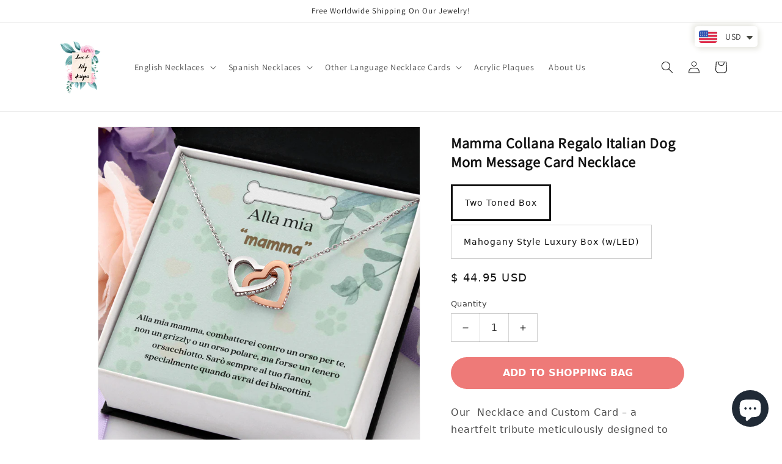

--- FILE ---
content_type: text/html; charset=utf-8
request_url: https://www.loveandlilydesigns.com/products/mamma-collana-regalo-italian-dog-mom-message-card-necklace
body_size: 44973
content:
<!doctype html>
<html class="no-js" lang="en">
  <head>
    <meta charset="utf-8">
    <meta http-equiv="X-UA-Compatible" content="IE=edge">
    <meta name="viewport" content="width=device-width,initial-scale=1">
    <meta name="theme-color" content="">
    <link rel="canonical" href="https://www.loveandlilydesigns.com/products/mamma-collana-regalo-italian-dog-mom-message-card-necklace">
    <link rel="preconnect" href="https://cdn.shopify.com" crossorigin><link rel="icon" type="image/png" href="//www.loveandlilydesigns.com/cdn/shop/files/WhatsApp_Image_2020-04-26_at_3.21.57_PM_e3c10845-c37a-4966-b641-33a6957a402b.jpg?crop=center&height=32&v=1667936086&width=32"><title>
      Mamma Collana Regalo Italian Dog Mom Message Card Necklace
 &ndash; love and lily designs</title>

    
      <meta name="description" content="Two tenderly entwined hearts, each with its own story, mirror the beautiful dance of a dog mom&#39;s love. One heart holds the memories of tail wags and cuddles, while the other represents the unwavering connection that warms your heart. It is a beautiful 2 hearts necklace including flashy card and unique design.">
    

    

<meta property="og:site_name" content="love and lily designs">
<meta property="og:url" content="https://www.loveandlilydesigns.com/products/mamma-collana-regalo-italian-dog-mom-message-card-necklace">
<meta property="og:title" content="Mamma Collana Regalo Italian Dog Mom Message Card Necklace">
<meta property="og:type" content="product">
<meta property="og:description" content="Two tenderly entwined hearts, each with its own story, mirror the beautiful dance of a dog mom&#39;s love. One heart holds the memories of tail wags and cuddles, while the other represents the unwavering connection that warms your heart. It is a beautiful 2 hearts necklace including flashy card and unique design."><meta property="og:image" content="http://www.loveandlilydesigns.com/cdn/shop/products/asset_785_transformation_10771_410ae534-b779-4766-9c69-3023eef39c62.png?v=1650396994">
  <meta property="og:image:secure_url" content="https://www.loveandlilydesigns.com/cdn/shop/products/asset_785_transformation_10771_410ae534-b779-4766-9c69-3023eef39c62.png?v=1650396994">
  <meta property="og:image:width" content="1000">
  <meta property="og:image:height" content="1000"><meta property="og:price:amount" content="44.95">
  <meta property="og:price:currency" content="USD"><meta name="twitter:card" content="summary_large_image">
<meta name="twitter:title" content="Mamma Collana Regalo Italian Dog Mom Message Card Necklace">
<meta name="twitter:description" content="Two tenderly entwined hearts, each with its own story, mirror the beautiful dance of a dog mom&#39;s love. One heart holds the memories of tail wags and cuddles, while the other represents the unwavering connection that warms your heart. It is a beautiful 2 hearts necklace including flashy card and unique design.">


    <script src="//www.loveandlilydesigns.com/cdn/shop/t/13/assets/constants.js?v=95358004781563950421684524265" defer="defer"></script>
    <script src="//www.loveandlilydesigns.com/cdn/shop/t/13/assets/pubsub.js?v=2921868252632587581684524266" defer="defer"></script>
    <script src="//www.loveandlilydesigns.com/cdn/shop/t/13/assets/global.js?v=127210358271191040921684524265" defer="defer"></script>
    <script>window.performance && window.performance.mark && window.performance.mark('shopify.content_for_header.start');</script><meta name="facebook-domain-verification" content="r1fjl1m71sze6szn245jlufgbxp60c">
<meta name="facebook-domain-verification" content="4gtitqxtd8qymfn0ocq2r7k7tvgagc">
<meta id="shopify-digital-wallet" name="shopify-digital-wallet" content="/26339082303/digital_wallets/dialog">
<meta name="shopify-checkout-api-token" content="20e72090843e013c497b1526f35d570e">
<link rel="alternate" hreflang="x-default" href="https://www.loveandlilydesigns.com/products/mamma-collana-regalo-italian-dog-mom-message-card-necklace">
<link rel="alternate" hreflang="en" href="https://www.loveandlilydesigns.com/products/mamma-collana-regalo-italian-dog-mom-message-card-necklace">
<link rel="alternate" hreflang="es" href="https://www.loveandlilydesigns.com/es/products/mamma-collana-regalo-italian-dog-mom-message-card-necklace">
<link rel="alternate" type="application/json+oembed" href="https://www.loveandlilydesigns.com/products/mamma-collana-regalo-italian-dog-mom-message-card-necklace.oembed">
<script async="async" src="/checkouts/internal/preloads.js?locale=en-US"></script>
<link rel="preconnect" href="https://shop.app" crossorigin="anonymous">
<script async="async" src="https://shop.app/checkouts/internal/preloads.js?locale=en-US&shop_id=26339082303" crossorigin="anonymous"></script>
<script id="apple-pay-shop-capabilities" type="application/json">{"shopId":26339082303,"countryCode":"CA","currencyCode":"USD","merchantCapabilities":["supports3DS"],"merchantId":"gid:\/\/shopify\/Shop\/26339082303","merchantName":"love and lily designs","requiredBillingContactFields":["postalAddress","email"],"requiredShippingContactFields":["postalAddress","email"],"shippingType":"shipping","supportedNetworks":["visa","masterCard","amex","discover","jcb"],"total":{"type":"pending","label":"love and lily designs","amount":"1.00"},"shopifyPaymentsEnabled":true,"supportsSubscriptions":true}</script>
<script id="shopify-features" type="application/json">{"accessToken":"20e72090843e013c497b1526f35d570e","betas":["rich-media-storefront-analytics"],"domain":"www.loveandlilydesigns.com","predictiveSearch":true,"shopId":26339082303,"locale":"en"}</script>
<script>var Shopify = Shopify || {};
Shopify.shop = "love-and-lily-designs.myshopify.com";
Shopify.locale = "en";
Shopify.currency = {"active":"USD","rate":"1.0"};
Shopify.country = "US";
Shopify.theme = {"name":"Updated copy of Updated copy of Updated copy of...","id":122359611455,"schema_name":"Dawn","schema_version":"9.0.0","theme_store_id":887,"role":"main"};
Shopify.theme.handle = "null";
Shopify.theme.style = {"id":null,"handle":null};
Shopify.cdnHost = "www.loveandlilydesigns.com/cdn";
Shopify.routes = Shopify.routes || {};
Shopify.routes.root = "/";</script>
<script type="module">!function(o){(o.Shopify=o.Shopify||{}).modules=!0}(window);</script>
<script>!function(o){function n(){var o=[];function n(){o.push(Array.prototype.slice.apply(arguments))}return n.q=o,n}var t=o.Shopify=o.Shopify||{};t.loadFeatures=n(),t.autoloadFeatures=n()}(window);</script>
<script>
  window.ShopifyPay = window.ShopifyPay || {};
  window.ShopifyPay.apiHost = "shop.app\/pay";
  window.ShopifyPay.redirectState = null;
</script>
<script id="shop-js-analytics" type="application/json">{"pageType":"product"}</script>
<script defer="defer" async type="module" src="//www.loveandlilydesigns.com/cdn/shopifycloud/shop-js/modules/v2/client.init-shop-cart-sync_BT-GjEfc.en.esm.js"></script>
<script defer="defer" async type="module" src="//www.loveandlilydesigns.com/cdn/shopifycloud/shop-js/modules/v2/chunk.common_D58fp_Oc.esm.js"></script>
<script defer="defer" async type="module" src="//www.loveandlilydesigns.com/cdn/shopifycloud/shop-js/modules/v2/chunk.modal_xMitdFEc.esm.js"></script>
<script type="module">
  await import("//www.loveandlilydesigns.com/cdn/shopifycloud/shop-js/modules/v2/client.init-shop-cart-sync_BT-GjEfc.en.esm.js");
await import("//www.loveandlilydesigns.com/cdn/shopifycloud/shop-js/modules/v2/chunk.common_D58fp_Oc.esm.js");
await import("//www.loveandlilydesigns.com/cdn/shopifycloud/shop-js/modules/v2/chunk.modal_xMitdFEc.esm.js");

  window.Shopify.SignInWithShop?.initShopCartSync?.({"fedCMEnabled":true,"windoidEnabled":true});

</script>
<script>
  window.Shopify = window.Shopify || {};
  if (!window.Shopify.featureAssets) window.Shopify.featureAssets = {};
  window.Shopify.featureAssets['shop-js'] = {"shop-cart-sync":["modules/v2/client.shop-cart-sync_DZOKe7Ll.en.esm.js","modules/v2/chunk.common_D58fp_Oc.esm.js","modules/v2/chunk.modal_xMitdFEc.esm.js"],"init-fed-cm":["modules/v2/client.init-fed-cm_B6oLuCjv.en.esm.js","modules/v2/chunk.common_D58fp_Oc.esm.js","modules/v2/chunk.modal_xMitdFEc.esm.js"],"shop-cash-offers":["modules/v2/client.shop-cash-offers_D2sdYoxE.en.esm.js","modules/v2/chunk.common_D58fp_Oc.esm.js","modules/v2/chunk.modal_xMitdFEc.esm.js"],"shop-login-button":["modules/v2/client.shop-login-button_QeVjl5Y3.en.esm.js","modules/v2/chunk.common_D58fp_Oc.esm.js","modules/v2/chunk.modal_xMitdFEc.esm.js"],"pay-button":["modules/v2/client.pay-button_DXTOsIq6.en.esm.js","modules/v2/chunk.common_D58fp_Oc.esm.js","modules/v2/chunk.modal_xMitdFEc.esm.js"],"shop-button":["modules/v2/client.shop-button_DQZHx9pm.en.esm.js","modules/v2/chunk.common_D58fp_Oc.esm.js","modules/v2/chunk.modal_xMitdFEc.esm.js"],"avatar":["modules/v2/client.avatar_BTnouDA3.en.esm.js"],"init-windoid":["modules/v2/client.init-windoid_CR1B-cfM.en.esm.js","modules/v2/chunk.common_D58fp_Oc.esm.js","modules/v2/chunk.modal_xMitdFEc.esm.js"],"init-shop-for-new-customer-accounts":["modules/v2/client.init-shop-for-new-customer-accounts_C_vY_xzh.en.esm.js","modules/v2/client.shop-login-button_QeVjl5Y3.en.esm.js","modules/v2/chunk.common_D58fp_Oc.esm.js","modules/v2/chunk.modal_xMitdFEc.esm.js"],"init-shop-email-lookup-coordinator":["modules/v2/client.init-shop-email-lookup-coordinator_BI7n9ZSv.en.esm.js","modules/v2/chunk.common_D58fp_Oc.esm.js","modules/v2/chunk.modal_xMitdFEc.esm.js"],"init-shop-cart-sync":["modules/v2/client.init-shop-cart-sync_BT-GjEfc.en.esm.js","modules/v2/chunk.common_D58fp_Oc.esm.js","modules/v2/chunk.modal_xMitdFEc.esm.js"],"shop-toast-manager":["modules/v2/client.shop-toast-manager_DiYdP3xc.en.esm.js","modules/v2/chunk.common_D58fp_Oc.esm.js","modules/v2/chunk.modal_xMitdFEc.esm.js"],"init-customer-accounts":["modules/v2/client.init-customer-accounts_D9ZNqS-Q.en.esm.js","modules/v2/client.shop-login-button_QeVjl5Y3.en.esm.js","modules/v2/chunk.common_D58fp_Oc.esm.js","modules/v2/chunk.modal_xMitdFEc.esm.js"],"init-customer-accounts-sign-up":["modules/v2/client.init-customer-accounts-sign-up_iGw4briv.en.esm.js","modules/v2/client.shop-login-button_QeVjl5Y3.en.esm.js","modules/v2/chunk.common_D58fp_Oc.esm.js","modules/v2/chunk.modal_xMitdFEc.esm.js"],"shop-follow-button":["modules/v2/client.shop-follow-button_CqMgW2wH.en.esm.js","modules/v2/chunk.common_D58fp_Oc.esm.js","modules/v2/chunk.modal_xMitdFEc.esm.js"],"checkout-modal":["modules/v2/client.checkout-modal_xHeaAweL.en.esm.js","modules/v2/chunk.common_D58fp_Oc.esm.js","modules/v2/chunk.modal_xMitdFEc.esm.js"],"shop-login":["modules/v2/client.shop-login_D91U-Q7h.en.esm.js","modules/v2/chunk.common_D58fp_Oc.esm.js","modules/v2/chunk.modal_xMitdFEc.esm.js"],"lead-capture":["modules/v2/client.lead-capture_BJmE1dJe.en.esm.js","modules/v2/chunk.common_D58fp_Oc.esm.js","modules/v2/chunk.modal_xMitdFEc.esm.js"],"payment-terms":["modules/v2/client.payment-terms_Ci9AEqFq.en.esm.js","modules/v2/chunk.common_D58fp_Oc.esm.js","modules/v2/chunk.modal_xMitdFEc.esm.js"]};
</script>
<script>(function() {
  var isLoaded = false;
  function asyncLoad() {
    if (isLoaded) return;
    isLoaded = true;
    var urls = ["https:\/\/cdn.shopify.com\/s\/files\/1\/0449\/2568\/1820\/t\/4\/assets\/booster_currency.js?v=1624978055\u0026shop=love-and-lily-designs.myshopify.com"];
    for (var i = 0; i < urls.length; i++) {
      var s = document.createElement('script');
      s.type = 'text/javascript';
      s.async = true;
      s.src = urls[i];
      var x = document.getElementsByTagName('script')[0];
      x.parentNode.insertBefore(s, x);
    }
  };
  if(window.attachEvent) {
    window.attachEvent('onload', asyncLoad);
  } else {
    window.addEventListener('load', asyncLoad, false);
  }
})();</script>
<script id="__st">var __st={"a":26339082303,"offset":-18000,"reqid":"3d76846d-cbed-43d7-a8ad-3ee1efa50bd6-1769086744","pageurl":"www.loveandlilydesigns.com\/products\/mamma-collana-regalo-italian-dog-mom-message-card-necklace","u":"1af7ccfb769e","p":"product","rtyp":"product","rid":6926593982527};</script>
<script>window.ShopifyPaypalV4VisibilityTracking = true;</script>
<script id="captcha-bootstrap">!function(){'use strict';const t='contact',e='account',n='new_comment',o=[[t,t],['blogs',n],['comments',n],[t,'customer']],c=[[e,'customer_login'],[e,'guest_login'],[e,'recover_customer_password'],[e,'create_customer']],r=t=>t.map((([t,e])=>`form[action*='/${t}']:not([data-nocaptcha='true']) input[name='form_type'][value='${e}']`)).join(','),a=t=>()=>t?[...document.querySelectorAll(t)].map((t=>t.form)):[];function s(){const t=[...o],e=r(t);return a(e)}const i='password',u='form_key',d=['recaptcha-v3-token','g-recaptcha-response','h-captcha-response',i],f=()=>{try{return window.sessionStorage}catch{return}},m='__shopify_v',_=t=>t.elements[u];function p(t,e,n=!1){try{const o=window.sessionStorage,c=JSON.parse(o.getItem(e)),{data:r}=function(t){const{data:e,action:n}=t;return t[m]||n?{data:e,action:n}:{data:t,action:n}}(c);for(const[e,n]of Object.entries(r))t.elements[e]&&(t.elements[e].value=n);n&&o.removeItem(e)}catch(o){console.error('form repopulation failed',{error:o})}}const l='form_type',E='cptcha';function T(t){t.dataset[E]=!0}const w=window,h=w.document,L='Shopify',v='ce_forms',y='captcha';let A=!1;((t,e)=>{const n=(g='f06e6c50-85a8-45c8-87d0-21a2b65856fe',I='https://cdn.shopify.com/shopifycloud/storefront-forms-hcaptcha/ce_storefront_forms_captcha_hcaptcha.v1.5.2.iife.js',D={infoText:'Protected by hCaptcha',privacyText:'Privacy',termsText:'Terms'},(t,e,n)=>{const o=w[L][v],c=o.bindForm;if(c)return c(t,g,e,D).then(n);var r;o.q.push([[t,g,e,D],n]),r=I,A||(h.body.append(Object.assign(h.createElement('script'),{id:'captcha-provider',async:!0,src:r})),A=!0)});var g,I,D;w[L]=w[L]||{},w[L][v]=w[L][v]||{},w[L][v].q=[],w[L][y]=w[L][y]||{},w[L][y].protect=function(t,e){n(t,void 0,e),T(t)},Object.freeze(w[L][y]),function(t,e,n,w,h,L){const[v,y,A,g]=function(t,e,n){const i=e?o:[],u=t?c:[],d=[...i,...u],f=r(d),m=r(i),_=r(d.filter((([t,e])=>n.includes(e))));return[a(f),a(m),a(_),s()]}(w,h,L),I=t=>{const e=t.target;return e instanceof HTMLFormElement?e:e&&e.form},D=t=>v().includes(t);t.addEventListener('submit',(t=>{const e=I(t);if(!e)return;const n=D(e)&&!e.dataset.hcaptchaBound&&!e.dataset.recaptchaBound,o=_(e),c=g().includes(e)&&(!o||!o.value);(n||c)&&t.preventDefault(),c&&!n&&(function(t){try{if(!f())return;!function(t){const e=f();if(!e)return;const n=_(t);if(!n)return;const o=n.value;o&&e.removeItem(o)}(t);const e=Array.from(Array(32),(()=>Math.random().toString(36)[2])).join('');!function(t,e){_(t)||t.append(Object.assign(document.createElement('input'),{type:'hidden',name:u})),t.elements[u].value=e}(t,e),function(t,e){const n=f();if(!n)return;const o=[...t.querySelectorAll(`input[type='${i}']`)].map((({name:t})=>t)),c=[...d,...o],r={};for(const[a,s]of new FormData(t).entries())c.includes(a)||(r[a]=s);n.setItem(e,JSON.stringify({[m]:1,action:t.action,data:r}))}(t,e)}catch(e){console.error('failed to persist form',e)}}(e),e.submit())}));const S=(t,e)=>{t&&!t.dataset[E]&&(n(t,e.some((e=>e===t))),T(t))};for(const o of['focusin','change'])t.addEventListener(o,(t=>{const e=I(t);D(e)&&S(e,y())}));const B=e.get('form_key'),M=e.get(l),P=B&&M;t.addEventListener('DOMContentLoaded',(()=>{const t=y();if(P)for(const e of t)e.elements[l].value===M&&p(e,B);[...new Set([...A(),...v().filter((t=>'true'===t.dataset.shopifyCaptcha))])].forEach((e=>S(e,t)))}))}(h,new URLSearchParams(w.location.search),n,t,e,['guest_login'])})(!0,!0)}();</script>
<script integrity="sha256-4kQ18oKyAcykRKYeNunJcIwy7WH5gtpwJnB7kiuLZ1E=" data-source-attribution="shopify.loadfeatures" defer="defer" src="//www.loveandlilydesigns.com/cdn/shopifycloud/storefront/assets/storefront/load_feature-a0a9edcb.js" crossorigin="anonymous"></script>
<script crossorigin="anonymous" defer="defer" src="//www.loveandlilydesigns.com/cdn/shopifycloud/storefront/assets/shopify_pay/storefront-65b4c6d7.js?v=20250812"></script>
<script data-source-attribution="shopify.dynamic_checkout.dynamic.init">var Shopify=Shopify||{};Shopify.PaymentButton=Shopify.PaymentButton||{isStorefrontPortableWallets:!0,init:function(){window.Shopify.PaymentButton.init=function(){};var t=document.createElement("script");t.src="https://www.loveandlilydesigns.com/cdn/shopifycloud/portable-wallets/latest/portable-wallets.en.js",t.type="module",document.head.appendChild(t)}};
</script>
<script data-source-attribution="shopify.dynamic_checkout.buyer_consent">
  function portableWalletsHideBuyerConsent(e){var t=document.getElementById("shopify-buyer-consent"),n=document.getElementById("shopify-subscription-policy-button");t&&n&&(t.classList.add("hidden"),t.setAttribute("aria-hidden","true"),n.removeEventListener("click",e))}function portableWalletsShowBuyerConsent(e){var t=document.getElementById("shopify-buyer-consent"),n=document.getElementById("shopify-subscription-policy-button");t&&n&&(t.classList.remove("hidden"),t.removeAttribute("aria-hidden"),n.addEventListener("click",e))}window.Shopify?.PaymentButton&&(window.Shopify.PaymentButton.hideBuyerConsent=portableWalletsHideBuyerConsent,window.Shopify.PaymentButton.showBuyerConsent=portableWalletsShowBuyerConsent);
</script>
<script data-source-attribution="shopify.dynamic_checkout.cart.bootstrap">document.addEventListener("DOMContentLoaded",(function(){function t(){return document.querySelector("shopify-accelerated-checkout-cart, shopify-accelerated-checkout")}if(t())Shopify.PaymentButton.init();else{new MutationObserver((function(e,n){t()&&(Shopify.PaymentButton.init(),n.disconnect())})).observe(document.body,{childList:!0,subtree:!0})}}));
</script>
<link id="shopify-accelerated-checkout-styles" rel="stylesheet" media="screen" href="https://www.loveandlilydesigns.com/cdn/shopifycloud/portable-wallets/latest/accelerated-checkout-backwards-compat.css" crossorigin="anonymous">
<style id="shopify-accelerated-checkout-cart">
        #shopify-buyer-consent {
  margin-top: 1em;
  display: inline-block;
  width: 100%;
}

#shopify-buyer-consent.hidden {
  display: none;
}

#shopify-subscription-policy-button {
  background: none;
  border: none;
  padding: 0;
  text-decoration: underline;
  font-size: inherit;
  cursor: pointer;
}

#shopify-subscription-policy-button::before {
  box-shadow: none;
}

      </style>
<script id="sections-script" data-sections="header" defer="defer" src="//www.loveandlilydesigns.com/cdn/shop/t/13/compiled_assets/scripts.js?v=2669"></script>
<script>window.performance && window.performance.mark && window.performance.mark('shopify.content_for_header.end');</script>


    <style data-shopify>
      
      
      
      
      

      :root {
        --font-body-family: "system_ui", -apple-system, 'Segoe UI', Roboto, 'Helvetica Neue', 'Noto Sans', 'Liberation Sans', Arial, sans-serif, 'Apple Color Emoji', 'Segoe UI Emoji', 'Segoe UI Symbol', 'Noto Color Emoji';
        --font-body-style: normal;
        --font-body-weight: 400;
        --font-body-weight-bold: 700;

        --font-heading-family: "system_ui", -apple-system, 'Segoe UI', Roboto, 'Helvetica Neue', 'Noto Sans', 'Liberation Sans', Arial, sans-serif, 'Apple Color Emoji', 'Segoe UI Emoji', 'Segoe UI Symbol', 'Noto Color Emoji';
        --font-heading-style: normal;
        --font-heading-weight: 400;

        --font-body-scale: 1.0;
        --font-heading-scale: 1.0;

        --color-base-text: 18, 18, 18;
        --color-shadow: 18, 18, 18;
        --color-base-background-1: 255, 255, 255;
        --color-base-background-2: 243, 243, 243;
        --color-base-solid-button-labels: 255, 255, 255;
        --color-base-outline-button-labels: 226, 33, 32;
        --color-base-accent-1: 226, 33, 32;
        --color-base-accent-2: 226, 33, 32;
        --payment-terms-background-color: #ffffff;

        --gradient-base-background-1: #ffffff;
        --gradient-base-background-2: #f3f3f3;
        --gradient-base-accent-1: #e22120;
        --gradient-base-accent-2: #e22120;

        --media-padding: px;
        --media-border-opacity: 0.05;
        --media-border-width: 1px;
        --media-radius: 0px;
        --media-shadow-opacity: 0.0;
        --media-shadow-horizontal-offset: 0px;
        --media-shadow-vertical-offset: 4px;
        --media-shadow-blur-radius: 5px;
        --media-shadow-visible: 0;

        --page-width: 120rem;
        --page-width-margin: 0rem;

        --product-card-image-padding: 0.0rem;
        --product-card-corner-radius: 0.0rem;
        --product-card-text-alignment: left;
        --product-card-border-width: 0.0rem;
        --product-card-border-opacity: 0.1;
        --product-card-shadow-opacity: 0.0;
        --product-card-shadow-visible: 0;
        --product-card-shadow-horizontal-offset: 0.0rem;
        --product-card-shadow-vertical-offset: 0.4rem;
        --product-card-shadow-blur-radius: 0.5rem;

        --collection-card-image-padding: 0.0rem;
        --collection-card-corner-radius: 0.0rem;
        --collection-card-text-alignment: left;
        --collection-card-border-width: 0.0rem;
        --collection-card-border-opacity: 0.0;
        --collection-card-shadow-opacity: 0.1;
        --collection-card-shadow-visible: 1;
        --collection-card-shadow-horizontal-offset: 0.0rem;
        --collection-card-shadow-vertical-offset: 0.0rem;
        --collection-card-shadow-blur-radius: 0.0rem;

        --blog-card-image-padding: 0.0rem;
        --blog-card-corner-radius: 0.0rem;
        --blog-card-text-alignment: left;
        --blog-card-border-width: 0.0rem;
        --blog-card-border-opacity: 0.0;
        --blog-card-shadow-opacity: 0.1;
        --blog-card-shadow-visible: 1;
        --blog-card-shadow-horizontal-offset: 0.0rem;
        --blog-card-shadow-vertical-offset: 0.0rem;
        --blog-card-shadow-blur-radius: 0.0rem;

        --badge-corner-radius: 4.0rem;

        --popup-border-width: 1px;
        --popup-border-opacity: 0.1;
        --popup-corner-radius: 0px;
        --popup-shadow-opacity: 0.0;
        --popup-shadow-horizontal-offset: 0px;
        --popup-shadow-vertical-offset: 4px;
        --popup-shadow-blur-radius: 5px;

        --drawer-border-width: 1px;
        --drawer-border-opacity: 0.1;
        --drawer-shadow-opacity: 0.0;
        --drawer-shadow-horizontal-offset: 0px;
        --drawer-shadow-vertical-offset: 4px;
        --drawer-shadow-blur-radius: 5px;

        --spacing-sections-desktop: 0px;
        --spacing-sections-mobile: 0px;

        --grid-desktop-vertical-spacing: 8px;
        --grid-desktop-horizontal-spacing: 8px;
        --grid-mobile-vertical-spacing: 4px;
        --grid-mobile-horizontal-spacing: 4px;

        --text-boxes-border-opacity: 0.1;
        --text-boxes-border-width: 0px;
        --text-boxes-radius: 0px;
        --text-boxes-shadow-opacity: 0.0;
        --text-boxes-shadow-visible: 0;
        --text-boxes-shadow-horizontal-offset: 0px;
        --text-boxes-shadow-vertical-offset: 4px;
        --text-boxes-shadow-blur-radius: 5px;

        --buttons-radius: 0px;
        --buttons-radius-outset: 0px;
        --buttons-border-width: 1px;
        --buttons-border-opacity: 1.0;
        --buttons-shadow-opacity: 0.0;
        --buttons-shadow-visible: 0;
        --buttons-shadow-horizontal-offset: 0px;
        --buttons-shadow-vertical-offset: 4px;
        --buttons-shadow-blur-radius: 5px;
        --buttons-border-offset: 0px;

        --inputs-radius: 0px;
        --inputs-border-width: 1px;
        --inputs-border-opacity: 0.55;
        --inputs-shadow-opacity: 0.0;
        --inputs-shadow-horizontal-offset: 0px;
        --inputs-margin-offset: 0px;
        --inputs-shadow-vertical-offset: 4px;
        --inputs-shadow-blur-radius: 5px;
        --inputs-radius-outset: 0px;

        --variant-pills-radius: 40px;
        --variant-pills-border-width: 1px;
        --variant-pills-border-opacity: 0.55;
        --variant-pills-shadow-opacity: 0.0;
        --variant-pills-shadow-horizontal-offset: 0px;
        --variant-pills-shadow-vertical-offset: 4px;
        --variant-pills-shadow-blur-radius: 5px;
      }

      *,
      *::before,
      *::after {
        box-sizing: inherit;
      }

      html {
        box-sizing: border-box;
        font-size: calc(var(--font-body-scale) * 62.5%);
        height: 100%;
      }

      body {
        display: grid;
        grid-template-rows: auto auto 1fr auto;
        grid-template-columns: 100%;
        min-height: 100%;
        margin: 0;
        font-size: 1.5rem;
        letter-spacing: 0.06rem;
        line-height: calc(1 + 0.8 / var(--font-body-scale));
        font-family: var(--font-body-family);
        font-style: var(--font-body-style);
        font-weight: var(--font-body-weight);
      }

      @media screen and (min-width: 750px) {
        body {
          font-size: 1.6rem;
        }
      }
    </style>

    <link href="//www.loveandlilydesigns.com/cdn/shop/t/13/assets/base.css?v=140624990073879848751684524264" rel="stylesheet" type="text/css" media="all" />
<link rel="stylesheet" href="//www.loveandlilydesigns.com/cdn/shop/t/13/assets/component-predictive-search.css?v=85913294783299393391684524265" media="print" onload="this.media='all'"><script>document.documentElement.className = document.documentElement.className.replace('no-js', 'js');
    if (Shopify.designMode) {
      document.documentElement.classList.add('shopify-design-mode');
    }
    </script>
  
<script src="https://cdn.shopify.com/extensions/e8878072-2f6b-4e89-8082-94b04320908d/inbox-1254/assets/inbox-chat-loader.js" type="text/javascript" defer="defer"></script>
<script src="https://cdn.shopify.com/extensions/a9a32278-85fd-435d-a2e4-15afbc801656/nova-multi-currency-converter-1/assets/nova-cur-app-embed.js" type="text/javascript" defer="defer"></script>
<link href="https://cdn.shopify.com/extensions/a9a32278-85fd-435d-a2e4-15afbc801656/nova-multi-currency-converter-1/assets/nova-cur.css" rel="stylesheet" type="text/css" media="all">
<link href="https://monorail-edge.shopifysvc.com" rel="dns-prefetch">
<script>(function(){if ("sendBeacon" in navigator && "performance" in window) {try {var session_token_from_headers = performance.getEntriesByType('navigation')[0].serverTiming.find(x => x.name == '_s').description;} catch {var session_token_from_headers = undefined;}var session_cookie_matches = document.cookie.match(/_shopify_s=([^;]*)/);var session_token_from_cookie = session_cookie_matches && session_cookie_matches.length === 2 ? session_cookie_matches[1] : "";var session_token = session_token_from_headers || session_token_from_cookie || "";function handle_abandonment_event(e) {var entries = performance.getEntries().filter(function(entry) {return /monorail-edge.shopifysvc.com/.test(entry.name);});if (!window.abandonment_tracked && entries.length === 0) {window.abandonment_tracked = true;var currentMs = Date.now();var navigation_start = performance.timing.navigationStart;var payload = {shop_id: 26339082303,url: window.location.href,navigation_start,duration: currentMs - navigation_start,session_token,page_type: "product"};window.navigator.sendBeacon("https://monorail-edge.shopifysvc.com/v1/produce", JSON.stringify({schema_id: "online_store_buyer_site_abandonment/1.1",payload: payload,metadata: {event_created_at_ms: currentMs,event_sent_at_ms: currentMs}}));}}window.addEventListener('pagehide', handle_abandonment_event);}}());</script>
<script id="web-pixels-manager-setup">(function e(e,d,r,n,o){if(void 0===o&&(o={}),!Boolean(null===(a=null===(i=window.Shopify)||void 0===i?void 0:i.analytics)||void 0===a?void 0:a.replayQueue)){var i,a;window.Shopify=window.Shopify||{};var t=window.Shopify;t.analytics=t.analytics||{};var s=t.analytics;s.replayQueue=[],s.publish=function(e,d,r){return s.replayQueue.push([e,d,r]),!0};try{self.performance.mark("wpm:start")}catch(e){}var l=function(){var e={modern:/Edge?\/(1{2}[4-9]|1[2-9]\d|[2-9]\d{2}|\d{4,})\.\d+(\.\d+|)|Firefox\/(1{2}[4-9]|1[2-9]\d|[2-9]\d{2}|\d{4,})\.\d+(\.\d+|)|Chrom(ium|e)\/(9{2}|\d{3,})\.\d+(\.\d+|)|(Maci|X1{2}).+ Version\/(15\.\d+|(1[6-9]|[2-9]\d|\d{3,})\.\d+)([,.]\d+|)( \(\w+\)|)( Mobile\/\w+|) Safari\/|Chrome.+OPR\/(9{2}|\d{3,})\.\d+\.\d+|(CPU[ +]OS|iPhone[ +]OS|CPU[ +]iPhone|CPU IPhone OS|CPU iPad OS)[ +]+(15[._]\d+|(1[6-9]|[2-9]\d|\d{3,})[._]\d+)([._]\d+|)|Android:?[ /-](13[3-9]|1[4-9]\d|[2-9]\d{2}|\d{4,})(\.\d+|)(\.\d+|)|Android.+Firefox\/(13[5-9]|1[4-9]\d|[2-9]\d{2}|\d{4,})\.\d+(\.\d+|)|Android.+Chrom(ium|e)\/(13[3-9]|1[4-9]\d|[2-9]\d{2}|\d{4,})\.\d+(\.\d+|)|SamsungBrowser\/([2-9]\d|\d{3,})\.\d+/,legacy:/Edge?\/(1[6-9]|[2-9]\d|\d{3,})\.\d+(\.\d+|)|Firefox\/(5[4-9]|[6-9]\d|\d{3,})\.\d+(\.\d+|)|Chrom(ium|e)\/(5[1-9]|[6-9]\d|\d{3,})\.\d+(\.\d+|)([\d.]+$|.*Safari\/(?![\d.]+ Edge\/[\d.]+$))|(Maci|X1{2}).+ Version\/(10\.\d+|(1[1-9]|[2-9]\d|\d{3,})\.\d+)([,.]\d+|)( \(\w+\)|)( Mobile\/\w+|) Safari\/|Chrome.+OPR\/(3[89]|[4-9]\d|\d{3,})\.\d+\.\d+|(CPU[ +]OS|iPhone[ +]OS|CPU[ +]iPhone|CPU IPhone OS|CPU iPad OS)[ +]+(10[._]\d+|(1[1-9]|[2-9]\d|\d{3,})[._]\d+)([._]\d+|)|Android:?[ /-](13[3-9]|1[4-9]\d|[2-9]\d{2}|\d{4,})(\.\d+|)(\.\d+|)|Mobile Safari.+OPR\/([89]\d|\d{3,})\.\d+\.\d+|Android.+Firefox\/(13[5-9]|1[4-9]\d|[2-9]\d{2}|\d{4,})\.\d+(\.\d+|)|Android.+Chrom(ium|e)\/(13[3-9]|1[4-9]\d|[2-9]\d{2}|\d{4,})\.\d+(\.\d+|)|Android.+(UC? ?Browser|UCWEB|U3)[ /]?(15\.([5-9]|\d{2,})|(1[6-9]|[2-9]\d|\d{3,})\.\d+)\.\d+|SamsungBrowser\/(5\.\d+|([6-9]|\d{2,})\.\d+)|Android.+MQ{2}Browser\/(14(\.(9|\d{2,})|)|(1[5-9]|[2-9]\d|\d{3,})(\.\d+|))(\.\d+|)|K[Aa][Ii]OS\/(3\.\d+|([4-9]|\d{2,})\.\d+)(\.\d+|)/},d=e.modern,r=e.legacy,n=navigator.userAgent;return n.match(d)?"modern":n.match(r)?"legacy":"unknown"}(),u="modern"===l?"modern":"legacy",c=(null!=n?n:{modern:"",legacy:""})[u],f=function(e){return[e.baseUrl,"/wpm","/b",e.hashVersion,"modern"===e.buildTarget?"m":"l",".js"].join("")}({baseUrl:d,hashVersion:r,buildTarget:u}),m=function(e){var d=e.version,r=e.bundleTarget,n=e.surface,o=e.pageUrl,i=e.monorailEndpoint;return{emit:function(e){var a=e.status,t=e.errorMsg,s=(new Date).getTime(),l=JSON.stringify({metadata:{event_sent_at_ms:s},events:[{schema_id:"web_pixels_manager_load/3.1",payload:{version:d,bundle_target:r,page_url:o,status:a,surface:n,error_msg:t},metadata:{event_created_at_ms:s}}]});if(!i)return console&&console.warn&&console.warn("[Web Pixels Manager] No Monorail endpoint provided, skipping logging."),!1;try{return self.navigator.sendBeacon.bind(self.navigator)(i,l)}catch(e){}var u=new XMLHttpRequest;try{return u.open("POST",i,!0),u.setRequestHeader("Content-Type","text/plain"),u.send(l),!0}catch(e){return console&&console.warn&&console.warn("[Web Pixels Manager] Got an unhandled error while logging to Monorail."),!1}}}}({version:r,bundleTarget:l,surface:e.surface,pageUrl:self.location.href,monorailEndpoint:e.monorailEndpoint});try{o.browserTarget=l,function(e){var d=e.src,r=e.async,n=void 0===r||r,o=e.onload,i=e.onerror,a=e.sri,t=e.scriptDataAttributes,s=void 0===t?{}:t,l=document.createElement("script"),u=document.querySelector("head"),c=document.querySelector("body");if(l.async=n,l.src=d,a&&(l.integrity=a,l.crossOrigin="anonymous"),s)for(var f in s)if(Object.prototype.hasOwnProperty.call(s,f))try{l.dataset[f]=s[f]}catch(e){}if(o&&l.addEventListener("load",o),i&&l.addEventListener("error",i),u)u.appendChild(l);else{if(!c)throw new Error("Did not find a head or body element to append the script");c.appendChild(l)}}({src:f,async:!0,onload:function(){if(!function(){var e,d;return Boolean(null===(d=null===(e=window.Shopify)||void 0===e?void 0:e.analytics)||void 0===d?void 0:d.initialized)}()){var d=window.webPixelsManager.init(e)||void 0;if(d){var r=window.Shopify.analytics;r.replayQueue.forEach((function(e){var r=e[0],n=e[1],o=e[2];d.publishCustomEvent(r,n,o)})),r.replayQueue=[],r.publish=d.publishCustomEvent,r.visitor=d.visitor,r.initialized=!0}}},onerror:function(){return m.emit({status:"failed",errorMsg:"".concat(f," has failed to load")})},sri:function(e){var d=/^sha384-[A-Za-z0-9+/=]+$/;return"string"==typeof e&&d.test(e)}(c)?c:"",scriptDataAttributes:o}),m.emit({status:"loading"})}catch(e){m.emit({status:"failed",errorMsg:(null==e?void 0:e.message)||"Unknown error"})}}})({shopId: 26339082303,storefrontBaseUrl: "https://www.loveandlilydesigns.com",extensionsBaseUrl: "https://extensions.shopifycdn.com/cdn/shopifycloud/web-pixels-manager",monorailEndpoint: "https://monorail-edge.shopifysvc.com/unstable/produce_batch",surface: "storefront-renderer",enabledBetaFlags: ["2dca8a86"],webPixelsConfigList: [{"id":"345833535","configuration":"{\"config\":\"{\\\"pixel_id\\\":\\\"G-MT30DV32FJ\\\",\\\"gtag_events\\\":[{\\\"type\\\":\\\"purchase\\\",\\\"action_label\\\":\\\"G-MT30DV32FJ\\\"},{\\\"type\\\":\\\"page_view\\\",\\\"action_label\\\":\\\"G-MT30DV32FJ\\\"},{\\\"type\\\":\\\"view_item\\\",\\\"action_label\\\":\\\"G-MT30DV32FJ\\\"},{\\\"type\\\":\\\"search\\\",\\\"action_label\\\":\\\"G-MT30DV32FJ\\\"},{\\\"type\\\":\\\"add_to_cart\\\",\\\"action_label\\\":\\\"G-MT30DV32FJ\\\"},{\\\"type\\\":\\\"begin_checkout\\\",\\\"action_label\\\":\\\"G-MT30DV32FJ\\\"},{\\\"type\\\":\\\"add_payment_info\\\",\\\"action_label\\\":\\\"G-MT30DV32FJ\\\"}],\\\"enable_monitoring_mode\\\":false}\"}","eventPayloadVersion":"v1","runtimeContext":"OPEN","scriptVersion":"b2a88bafab3e21179ed38636efcd8a93","type":"APP","apiClientId":1780363,"privacyPurposes":[],"dataSharingAdjustments":{"protectedCustomerApprovalScopes":["read_customer_address","read_customer_email","read_customer_name","read_customer_personal_data","read_customer_phone"]}},{"id":"329187391","configuration":"{\"pixelCode\":\"C7Q0LSD2M3D3LAQMGP6G\"}","eventPayloadVersion":"v1","runtimeContext":"STRICT","scriptVersion":"22e92c2ad45662f435e4801458fb78cc","type":"APP","apiClientId":4383523,"privacyPurposes":["ANALYTICS","MARKETING","SALE_OF_DATA"],"dataSharingAdjustments":{"protectedCustomerApprovalScopes":["read_customer_address","read_customer_email","read_customer_name","read_customer_personal_data","read_customer_phone"]}},{"id":"100139071","configuration":"{\"pixel_id\":\"220671602557251\",\"pixel_type\":\"facebook_pixel\",\"metaapp_system_user_token\":\"-\"}","eventPayloadVersion":"v1","runtimeContext":"OPEN","scriptVersion":"ca16bc87fe92b6042fbaa3acc2fbdaa6","type":"APP","apiClientId":2329312,"privacyPurposes":["ANALYTICS","MARKETING","SALE_OF_DATA"],"dataSharingAdjustments":{"protectedCustomerApprovalScopes":["read_customer_address","read_customer_email","read_customer_name","read_customer_personal_data","read_customer_phone"]}},{"id":"48169023","configuration":"{\"tagID\":\"2613854877899\"}","eventPayloadVersion":"v1","runtimeContext":"STRICT","scriptVersion":"18031546ee651571ed29edbe71a3550b","type":"APP","apiClientId":3009811,"privacyPurposes":["ANALYTICS","MARKETING","SALE_OF_DATA"],"dataSharingAdjustments":{"protectedCustomerApprovalScopes":["read_customer_address","read_customer_email","read_customer_name","read_customer_personal_data","read_customer_phone"]}},{"id":"shopify-app-pixel","configuration":"{}","eventPayloadVersion":"v1","runtimeContext":"STRICT","scriptVersion":"0450","apiClientId":"shopify-pixel","type":"APP","privacyPurposes":["ANALYTICS","MARKETING"]},{"id":"shopify-custom-pixel","eventPayloadVersion":"v1","runtimeContext":"LAX","scriptVersion":"0450","apiClientId":"shopify-pixel","type":"CUSTOM","privacyPurposes":["ANALYTICS","MARKETING"]}],isMerchantRequest: false,initData: {"shop":{"name":"love and lily designs","paymentSettings":{"currencyCode":"USD"},"myshopifyDomain":"love-and-lily-designs.myshopify.com","countryCode":"CA","storefrontUrl":"https:\/\/www.loveandlilydesigns.com"},"customer":null,"cart":null,"checkout":null,"productVariants":[{"price":{"amount":44.95,"currencyCode":"USD"},"product":{"title":"Mamma Collana Regalo Italian Dog Mom Message Card Necklace","vendor":"ShineOn Fulfillment","id":"6926593982527","untranslatedTitle":"Mamma Collana Regalo Italian Dog Mom Message Card Necklace","url":"\/products\/mamma-collana-regalo-italian-dog-mom-message-card-necklace","type":"Jewelry"},"id":"39658982539327","image":{"src":"\/\/www.loveandlilydesigns.com\/cdn\/shop\/products\/asset_785_transformation_10771_410ae534-b779-4766-9c69-3023eef39c62.png?v=1650396994"},"sku":"SO-5662374","title":"Two Toned Box","untranslatedTitle":"Two Toned Box"},{"price":{"amount":64.95,"currencyCode":"USD"},"product":{"title":"Mamma Collana Regalo Italian Dog Mom Message Card Necklace","vendor":"ShineOn Fulfillment","id":"6926593982527","untranslatedTitle":"Mamma Collana Regalo Italian Dog Mom Message Card Necklace","url":"\/products\/mamma-collana-regalo-italian-dog-mom-message-card-necklace","type":"Jewelry"},"id":"39658982572095","image":{"src":"\/\/www.loveandlilydesigns.com\/cdn\/shop\/products\/asset_994_transformation_5554_dd063a7f-03d5-491b-8e23-f45e223c0da7.png?v=1650729080"},"sku":"SO-5662375","title":"Mahogany Style Luxury Box (w\/LED)","untranslatedTitle":"Mahogany Style Luxury Box (w\/LED)"}],"purchasingCompany":null},},"https://www.loveandlilydesigns.com/cdn","fcfee988w5aeb613cpc8e4bc33m6693e112",{"modern":"","legacy":""},{"shopId":"26339082303","storefrontBaseUrl":"https:\/\/www.loveandlilydesigns.com","extensionBaseUrl":"https:\/\/extensions.shopifycdn.com\/cdn\/shopifycloud\/web-pixels-manager","surface":"storefront-renderer","enabledBetaFlags":"[\"2dca8a86\"]","isMerchantRequest":"false","hashVersion":"fcfee988w5aeb613cpc8e4bc33m6693e112","publish":"custom","events":"[[\"page_viewed\",{}],[\"product_viewed\",{\"productVariant\":{\"price\":{\"amount\":44.95,\"currencyCode\":\"USD\"},\"product\":{\"title\":\"Mamma Collana Regalo Italian Dog Mom Message Card Necklace\",\"vendor\":\"ShineOn Fulfillment\",\"id\":\"6926593982527\",\"untranslatedTitle\":\"Mamma Collana Regalo Italian Dog Mom Message Card Necklace\",\"url\":\"\/products\/mamma-collana-regalo-italian-dog-mom-message-card-necklace\",\"type\":\"Jewelry\"},\"id\":\"39658982539327\",\"image\":{\"src\":\"\/\/www.loveandlilydesigns.com\/cdn\/shop\/products\/asset_785_transformation_10771_410ae534-b779-4766-9c69-3023eef39c62.png?v=1650396994\"},\"sku\":\"SO-5662374\",\"title\":\"Two Toned Box\",\"untranslatedTitle\":\"Two Toned Box\"}}]]"});</script><script>
  window.ShopifyAnalytics = window.ShopifyAnalytics || {};
  window.ShopifyAnalytics.meta = window.ShopifyAnalytics.meta || {};
  window.ShopifyAnalytics.meta.currency = 'USD';
  var meta = {"product":{"id":6926593982527,"gid":"gid:\/\/shopify\/Product\/6926593982527","vendor":"ShineOn Fulfillment","type":"Jewelry","handle":"mamma-collana-regalo-italian-dog-mom-message-card-necklace","variants":[{"id":39658982539327,"price":4495,"name":"Mamma Collana Regalo Italian Dog Mom Message Card Necklace - Two Toned Box","public_title":"Two Toned Box","sku":"SO-5662374"},{"id":39658982572095,"price":6495,"name":"Mamma Collana Regalo Italian Dog Mom Message Card Necklace - Mahogany Style Luxury Box (w\/LED)","public_title":"Mahogany Style Luxury Box (w\/LED)","sku":"SO-5662375"}],"remote":false},"page":{"pageType":"product","resourceType":"product","resourceId":6926593982527,"requestId":"3d76846d-cbed-43d7-a8ad-3ee1efa50bd6-1769086744"}};
  for (var attr in meta) {
    window.ShopifyAnalytics.meta[attr] = meta[attr];
  }
</script>
<script class="analytics">
  (function () {
    var customDocumentWrite = function(content) {
      var jquery = null;

      if (window.jQuery) {
        jquery = window.jQuery;
      } else if (window.Checkout && window.Checkout.$) {
        jquery = window.Checkout.$;
      }

      if (jquery) {
        jquery('body').append(content);
      }
    };

    var hasLoggedConversion = function(token) {
      if (token) {
        return document.cookie.indexOf('loggedConversion=' + token) !== -1;
      }
      return false;
    }

    var setCookieIfConversion = function(token) {
      if (token) {
        var twoMonthsFromNow = new Date(Date.now());
        twoMonthsFromNow.setMonth(twoMonthsFromNow.getMonth() + 2);

        document.cookie = 'loggedConversion=' + token + '; expires=' + twoMonthsFromNow;
      }
    }

    var trekkie = window.ShopifyAnalytics.lib = window.trekkie = window.trekkie || [];
    if (trekkie.integrations) {
      return;
    }
    trekkie.methods = [
      'identify',
      'page',
      'ready',
      'track',
      'trackForm',
      'trackLink'
    ];
    trekkie.factory = function(method) {
      return function() {
        var args = Array.prototype.slice.call(arguments);
        args.unshift(method);
        trekkie.push(args);
        return trekkie;
      };
    };
    for (var i = 0; i < trekkie.methods.length; i++) {
      var key = trekkie.methods[i];
      trekkie[key] = trekkie.factory(key);
    }
    trekkie.load = function(config) {
      trekkie.config = config || {};
      trekkie.config.initialDocumentCookie = document.cookie;
      var first = document.getElementsByTagName('script')[0];
      var script = document.createElement('script');
      script.type = 'text/javascript';
      script.onerror = function(e) {
        var scriptFallback = document.createElement('script');
        scriptFallback.type = 'text/javascript';
        scriptFallback.onerror = function(error) {
                var Monorail = {
      produce: function produce(monorailDomain, schemaId, payload) {
        var currentMs = new Date().getTime();
        var event = {
          schema_id: schemaId,
          payload: payload,
          metadata: {
            event_created_at_ms: currentMs,
            event_sent_at_ms: currentMs
          }
        };
        return Monorail.sendRequest("https://" + monorailDomain + "/v1/produce", JSON.stringify(event));
      },
      sendRequest: function sendRequest(endpointUrl, payload) {
        // Try the sendBeacon API
        if (window && window.navigator && typeof window.navigator.sendBeacon === 'function' && typeof window.Blob === 'function' && !Monorail.isIos12()) {
          var blobData = new window.Blob([payload], {
            type: 'text/plain'
          });

          if (window.navigator.sendBeacon(endpointUrl, blobData)) {
            return true;
          } // sendBeacon was not successful

        } // XHR beacon

        var xhr = new XMLHttpRequest();

        try {
          xhr.open('POST', endpointUrl);
          xhr.setRequestHeader('Content-Type', 'text/plain');
          xhr.send(payload);
        } catch (e) {
          console.log(e);
        }

        return false;
      },
      isIos12: function isIos12() {
        return window.navigator.userAgent.lastIndexOf('iPhone; CPU iPhone OS 12_') !== -1 || window.navigator.userAgent.lastIndexOf('iPad; CPU OS 12_') !== -1;
      }
    };
    Monorail.produce('monorail-edge.shopifysvc.com',
      'trekkie_storefront_load_errors/1.1',
      {shop_id: 26339082303,
      theme_id: 122359611455,
      app_name: "storefront",
      context_url: window.location.href,
      source_url: "//www.loveandlilydesigns.com/cdn/s/trekkie.storefront.1bbfab421998800ff09850b62e84b8915387986d.min.js"});

        };
        scriptFallback.async = true;
        scriptFallback.src = '//www.loveandlilydesigns.com/cdn/s/trekkie.storefront.1bbfab421998800ff09850b62e84b8915387986d.min.js';
        first.parentNode.insertBefore(scriptFallback, first);
      };
      script.async = true;
      script.src = '//www.loveandlilydesigns.com/cdn/s/trekkie.storefront.1bbfab421998800ff09850b62e84b8915387986d.min.js';
      first.parentNode.insertBefore(script, first);
    };
    trekkie.load(
      {"Trekkie":{"appName":"storefront","development":false,"defaultAttributes":{"shopId":26339082303,"isMerchantRequest":null,"themeId":122359611455,"themeCityHash":"5527791395694212898","contentLanguage":"en","currency":"USD","eventMetadataId":"202f4cb9-362a-4902-8e5b-08f7649f8c6b"},"isServerSideCookieWritingEnabled":true,"monorailRegion":"shop_domain","enabledBetaFlags":["65f19447"]},"Session Attribution":{},"S2S":{"facebookCapiEnabled":true,"source":"trekkie-storefront-renderer","apiClientId":580111}}
    );

    var loaded = false;
    trekkie.ready(function() {
      if (loaded) return;
      loaded = true;

      window.ShopifyAnalytics.lib = window.trekkie;

      var originalDocumentWrite = document.write;
      document.write = customDocumentWrite;
      try { window.ShopifyAnalytics.merchantGoogleAnalytics.call(this); } catch(error) {};
      document.write = originalDocumentWrite;

      window.ShopifyAnalytics.lib.page(null,{"pageType":"product","resourceType":"product","resourceId":6926593982527,"requestId":"3d76846d-cbed-43d7-a8ad-3ee1efa50bd6-1769086744","shopifyEmitted":true});

      var match = window.location.pathname.match(/checkouts\/(.+)\/(thank_you|post_purchase)/)
      var token = match? match[1]: undefined;
      if (!hasLoggedConversion(token)) {
        setCookieIfConversion(token);
        window.ShopifyAnalytics.lib.track("Viewed Product",{"currency":"USD","variantId":39658982539327,"productId":6926593982527,"productGid":"gid:\/\/shopify\/Product\/6926593982527","name":"Mamma Collana Regalo Italian Dog Mom Message Card Necklace - Two Toned Box","price":"44.95","sku":"SO-5662374","brand":"ShineOn Fulfillment","variant":"Two Toned Box","category":"Jewelry","nonInteraction":true,"remote":false},undefined,undefined,{"shopifyEmitted":true});
      window.ShopifyAnalytics.lib.track("monorail:\/\/trekkie_storefront_viewed_product\/1.1",{"currency":"USD","variantId":39658982539327,"productId":6926593982527,"productGid":"gid:\/\/shopify\/Product\/6926593982527","name":"Mamma Collana Regalo Italian Dog Mom Message Card Necklace - Two Toned Box","price":"44.95","sku":"SO-5662374","brand":"ShineOn Fulfillment","variant":"Two Toned Box","category":"Jewelry","nonInteraction":true,"remote":false,"referer":"https:\/\/www.loveandlilydesigns.com\/products\/mamma-collana-regalo-italian-dog-mom-message-card-necklace"});
      }
    });


        var eventsListenerScript = document.createElement('script');
        eventsListenerScript.async = true;
        eventsListenerScript.src = "//www.loveandlilydesigns.com/cdn/shopifycloud/storefront/assets/shop_events_listener-3da45d37.js";
        document.getElementsByTagName('head')[0].appendChild(eventsListenerScript);

})();</script>
  <script>
  if (!window.ga || (window.ga && typeof window.ga !== 'function')) {
    window.ga = function ga() {
      (window.ga.q = window.ga.q || []).push(arguments);
      if (window.Shopify && window.Shopify.analytics && typeof window.Shopify.analytics.publish === 'function') {
        window.Shopify.analytics.publish("ga_stub_called", {}, {sendTo: "google_osp_migration"});
      }
      console.error("Shopify's Google Analytics stub called with:", Array.from(arguments), "\nSee https://help.shopify.com/manual/promoting-marketing/pixels/pixel-migration#google for more information.");
    };
    if (window.Shopify && window.Shopify.analytics && typeof window.Shopify.analytics.publish === 'function') {
      window.Shopify.analytics.publish("ga_stub_initialized", {}, {sendTo: "google_osp_migration"});
    }
  }
</script>
<script
  defer
  src="https://www.loveandlilydesigns.com/cdn/shopifycloud/perf-kit/shopify-perf-kit-3.0.4.min.js"
  data-application="storefront-renderer"
  data-shop-id="26339082303"
  data-render-region="gcp-us-central1"
  data-page-type="product"
  data-theme-instance-id="122359611455"
  data-theme-name="Dawn"
  data-theme-version="9.0.0"
  data-monorail-region="shop_domain"
  data-resource-timing-sampling-rate="10"
  data-shs="true"
  data-shs-beacon="true"
  data-shs-export-with-fetch="true"
  data-shs-logs-sample-rate="1"
  data-shs-beacon-endpoint="https://www.loveandlilydesigns.com/api/collect"
></script>
</head>

  <body class="gradient">
    <a class="skip-to-content-link button visually-hidden" href="#MainContent">
      Skip to content
    </a><!-- BEGIN sections: header-group -->
<div id="shopify-section-sections--14613208039487__announcement-bar" class="shopify-section shopify-section-group-header-group announcement-bar-section"><div class="announcement-bar color-background-1 gradient" role="region" aria-label="Announcement" ><div class="page-width">
                <p class="announcement-bar__message center h5">
                  <span>Free Worldwide Shipping On Our Jewelry!</span></p>
              </div></div>
</div><div id="shopify-section-sections--14613208039487__header" class="shopify-section shopify-section-group-header-group section-header"><link rel="stylesheet" href="//www.loveandlilydesigns.com/cdn/shop/t/13/assets/component-list-menu.css?v=151968516119678728991684524265" media="print" onload="this.media='all'">
<link rel="stylesheet" href="//www.loveandlilydesigns.com/cdn/shop/t/13/assets/component-search.css?v=184225813856820874251684524265" media="print" onload="this.media='all'">
<link rel="stylesheet" href="//www.loveandlilydesigns.com/cdn/shop/t/13/assets/component-menu-drawer.css?v=94074963897493609391684524265" media="print" onload="this.media='all'">
<link rel="stylesheet" href="//www.loveandlilydesigns.com/cdn/shop/t/13/assets/component-cart-notification.css?v=108833082844665799571684524264" media="print" onload="this.media='all'">
<link rel="stylesheet" href="//www.loveandlilydesigns.com/cdn/shop/t/13/assets/component-cart-items.css?v=29412722223528841861684524264" media="print" onload="this.media='all'"><link rel="stylesheet" href="//www.loveandlilydesigns.com/cdn/shop/t/13/assets/component-price.css?v=65402837579211014041684524265" media="print" onload="this.media='all'">
  <link rel="stylesheet" href="//www.loveandlilydesigns.com/cdn/shop/t/13/assets/component-loading-overlay.css?v=167310470843593579841684524265" media="print" onload="this.media='all'"><noscript><link href="//www.loveandlilydesigns.com/cdn/shop/t/13/assets/component-list-menu.css?v=151968516119678728991684524265" rel="stylesheet" type="text/css" media="all" /></noscript>
<noscript><link href="//www.loveandlilydesigns.com/cdn/shop/t/13/assets/component-search.css?v=184225813856820874251684524265" rel="stylesheet" type="text/css" media="all" /></noscript>
<noscript><link href="//www.loveandlilydesigns.com/cdn/shop/t/13/assets/component-menu-drawer.css?v=94074963897493609391684524265" rel="stylesheet" type="text/css" media="all" /></noscript>
<noscript><link href="//www.loveandlilydesigns.com/cdn/shop/t/13/assets/component-cart-notification.css?v=108833082844665799571684524264" rel="stylesheet" type="text/css" media="all" /></noscript>
<noscript><link href="//www.loveandlilydesigns.com/cdn/shop/t/13/assets/component-cart-items.css?v=29412722223528841861684524264" rel="stylesheet" type="text/css" media="all" /></noscript>

<style>
  header-drawer {
    justify-self: start;
    margin-left: -1.2rem;
  }@media screen and (min-width: 990px) {
      header-drawer {
        display: none;
      }
    }.menu-drawer-container {
    display: flex;
  }

  .list-menu {
    list-style: none;
    padding: 0;
    margin: 0;
  }

  .list-menu--inline {
    display: inline-flex;
    flex-wrap: wrap;
  }

  summary.list-menu__item {
    padding-right: 2.7rem;
  }

  .list-menu__item {
    display: flex;
    align-items: center;
    line-height: calc(1 + 0.3 / var(--font-body-scale));
  }

  .list-menu__item--link {
    text-decoration: none;
    padding-bottom: 1rem;
    padding-top: 1rem;
    line-height: calc(1 + 0.8 / var(--font-body-scale));
  }

  @media screen and (min-width: 750px) {
    .list-menu__item--link {
      padding-bottom: 0.5rem;
      padding-top: 0.5rem;
    }
  }
</style><style data-shopify>.header {
    padding-top: 10px;
    padding-bottom: 10px;
  }

  .section-header {
    position: sticky; /* This is for fixing a Safari z-index issue. PR #2147 */
    margin-bottom: 0px;
  }

  @media screen and (min-width: 750px) {
    .section-header {
      margin-bottom: 0px;
    }
  }

  @media screen and (min-width: 990px) {
    .header {
      padding-top: 20px;
      padding-bottom: 20px;
    }
  }</style><script src="//www.loveandlilydesigns.com/cdn/shop/t/13/assets/details-disclosure.js?v=153497636716254413831684524265" defer="defer"></script>
<script src="//www.loveandlilydesigns.com/cdn/shop/t/13/assets/details-modal.js?v=4511761896672669691684524265" defer="defer"></script>
<script src="//www.loveandlilydesigns.com/cdn/shop/t/13/assets/cart-notification.js?v=160453272920806432391684524264" defer="defer"></script>
<script src="//www.loveandlilydesigns.com/cdn/shop/t/13/assets/search-form.js?v=113639710312857635801684524266" defer="defer"></script><svg xmlns="http://www.w3.org/2000/svg" class="hidden">
  <symbol id="icon-search" viewbox="0 0 18 19" fill="none">
    <path fill-rule="evenodd" clip-rule="evenodd" d="M11.03 11.68A5.784 5.784 0 112.85 3.5a5.784 5.784 0 018.18 8.18zm.26 1.12a6.78 6.78 0 11.72-.7l5.4 5.4a.5.5 0 11-.71.7l-5.41-5.4z" fill="currentColor"/>
  </symbol>

  <symbol id="icon-reset" class="icon icon-close"  fill="none" viewBox="0 0 18 18" stroke="currentColor">
    <circle r="8.5" cy="9" cx="9" stroke-opacity="0.2"/>
    <path d="M6.82972 6.82915L1.17193 1.17097" stroke-linecap="round" stroke-linejoin="round" transform="translate(5 5)"/>
    <path d="M1.22896 6.88502L6.77288 1.11523" stroke-linecap="round" stroke-linejoin="round" transform="translate(5 5)"/>
  </symbol>

  <symbol id="icon-close" class="icon icon-close" fill="none" viewBox="0 0 18 17">
    <path d="M.865 15.978a.5.5 0 00.707.707l7.433-7.431 7.579 7.282a.501.501 0 00.846-.37.5.5 0 00-.153-.351L9.712 8.546l7.417-7.416a.5.5 0 10-.707-.708L8.991 7.853 1.413.573a.5.5 0 10-.693.72l7.563 7.268-7.418 7.417z" fill="currentColor">
  </symbol>
</svg><sticky-header data-sticky-type="on-scroll-up" class="header-wrapper color-background-1 gradient header-wrapper--border-bottom">
  <header class="header header--middle-left header--mobile-center page-width header--has-menu"><header-drawer data-breakpoint="tablet">
        <details id="Details-menu-drawer-container" class="menu-drawer-container">
          <summary class="header__icon header__icon--menu header__icon--summary link focus-inset" aria-label="Menu">
            <span>
              <svg
  xmlns="http://www.w3.org/2000/svg"
  aria-hidden="true"
  focusable="false"
  class="icon icon-hamburger"
  fill="none"
  viewBox="0 0 18 16"
>
  <path d="M1 .5a.5.5 0 100 1h15.71a.5.5 0 000-1H1zM.5 8a.5.5 0 01.5-.5h15.71a.5.5 0 010 1H1A.5.5 0 01.5 8zm0 7a.5.5 0 01.5-.5h15.71a.5.5 0 010 1H1a.5.5 0 01-.5-.5z" fill="currentColor">
</svg>

              <svg
  xmlns="http://www.w3.org/2000/svg"
  aria-hidden="true"
  focusable="false"
  class="icon icon-close"
  fill="none"
  viewBox="0 0 18 17"
>
  <path d="M.865 15.978a.5.5 0 00.707.707l7.433-7.431 7.579 7.282a.501.501 0 00.846-.37.5.5 0 00-.153-.351L9.712 8.546l7.417-7.416a.5.5 0 10-.707-.708L8.991 7.853 1.413.573a.5.5 0 10-.693.72l7.563 7.268-7.418 7.417z" fill="currentColor">
</svg>

            </span>
          </summary>
          <div id="menu-drawer" class="gradient menu-drawer motion-reduce" tabindex="-1">
            <div class="menu-drawer__inner-container">
              <div class="menu-drawer__navigation-container">
                <nav class="menu-drawer__navigation">
                  <ul class="menu-drawer__menu has-submenu list-menu" role="list"><li><details id="Details-menu-drawer-menu-item-1">
                            <summary class="menu-drawer__menu-item list-menu__item link link--text focus-inset">
                              English Necklaces
                              <svg
  viewBox="0 0 14 10"
  fill="none"
  aria-hidden="true"
  focusable="false"
  class="icon icon-arrow"
  xmlns="http://www.w3.org/2000/svg"
>
  <path fill-rule="evenodd" clip-rule="evenodd" d="M8.537.808a.5.5 0 01.817-.162l4 4a.5.5 0 010 .708l-4 4a.5.5 0 11-.708-.708L11.793 5.5H1a.5.5 0 010-1h10.793L8.646 1.354a.5.5 0 01-.109-.546z" fill="currentColor">
</svg>

                              <svg aria-hidden="true" focusable="false" class="icon icon-caret" viewBox="0 0 10 6">
  <path fill-rule="evenodd" clip-rule="evenodd" d="M9.354.646a.5.5 0 00-.708 0L5 4.293 1.354.646a.5.5 0 00-.708.708l4 4a.5.5 0 00.708 0l4-4a.5.5 0 000-.708z" fill="currentColor">
</svg>

                            </summary>
                            <div id="link-english-necklaces" class="menu-drawer__submenu has-submenu gradient motion-reduce" tabindex="-1">
                              <div class="menu-drawer__inner-submenu">
                                <button class="menu-drawer__close-button link link--text focus-inset" aria-expanded="true">
                                  <svg
  viewBox="0 0 14 10"
  fill="none"
  aria-hidden="true"
  focusable="false"
  class="icon icon-arrow"
  xmlns="http://www.w3.org/2000/svg"
>
  <path fill-rule="evenodd" clip-rule="evenodd" d="M8.537.808a.5.5 0 01.817-.162l4 4a.5.5 0 010 .708l-4 4a.5.5 0 11-.708-.708L11.793 5.5H1a.5.5 0 010-1h10.793L8.646 1.354a.5.5 0 01-.109-.546z" fill="currentColor">
</svg>

                                  English Necklaces
                                </button>
                                <ul class="menu-drawer__menu list-menu" role="list" tabindex="-1"><li><a href="/collections/aunt" class="menu-drawer__menu-item link link--text list-menu__item focus-inset">
                                          Aunt/Niece
                                        </a></li><li><a href="/collections/bridal-wedding" class="menu-drawer__menu-item link link--text list-menu__item focus-inset">
                                          Bridal/Wedding
                                        </a></li><li><a href="/collections/bonus-mom-mother-in-law" class="menu-drawer__menu-item link link--text list-menu__item focus-inset">
                                          Bonus Mom/Mother-In-Law
                                        </a></li><li><a href="/collections/daughter-1" class="menu-drawer__menu-item link link--text list-menu__item focus-inset">
                                          Daughter
                                        </a></li><li><a href="/collections/girlfriend-or-wife" class="menu-drawer__menu-item link link--text list-menu__item focus-inset">
                                          Girlfriend/Wife 
                                        </a></li><li><a href="/collections/graduation" class="menu-drawer__menu-item link link--text list-menu__item focus-inset">
                                          Graduation
                                        </a></li><li><a href="/collections/granddaughter" class="menu-drawer__menu-item link link--text list-menu__item focus-inset">
                                          Granddaughter
                                        </a></li><li><a href="/collections/grandmother" class="menu-drawer__menu-item link link--text list-menu__item focus-inset">
                                          Grandma
                                        </a></li><li><a href="/collections/memorial" class="menu-drawer__menu-item link link--text list-menu__item focus-inset">
                                          Memorial
                                        </a></li><li><a href="/collections/mother" class="menu-drawer__menu-item link link--text list-menu__item focus-inset">
                                          Mother/Mom-To-Be
                                        </a></li><li><a href="/collections/animals" class="menu-drawer__menu-item link link--text list-menu__item focus-inset">
                                          Pets
                                        </a></li><li><a href="/collections/sister-sister-in-law-1" class="menu-drawer__menu-item link link--text list-menu__item focus-inset">
                                          Sister/Sister-In-Law
                                        </a></li><li><details id="Details-menu-drawer-submenu-13">
                                          <summary class="menu-drawer__menu-item link link--text list-menu__item focus-inset">
                                            Male Necklaces
                                            <svg
  viewBox="0 0 14 10"
  fill="none"
  aria-hidden="true"
  focusable="false"
  class="icon icon-arrow"
  xmlns="http://www.w3.org/2000/svg"
>
  <path fill-rule="evenodd" clip-rule="evenodd" d="M8.537.808a.5.5 0 01.817-.162l4 4a.5.5 0 010 .708l-4 4a.5.5 0 11-.708-.708L11.793 5.5H1a.5.5 0 010-1h10.793L8.646 1.354a.5.5 0 01-.109-.546z" fill="currentColor">
</svg>

                                            <svg aria-hidden="true" focusable="false" class="icon icon-caret" viewBox="0 0 10 6">
  <path fill-rule="evenodd" clip-rule="evenodd" d="M9.354.646a.5.5 0 00-.708 0L5 4.293 1.354.646a.5.5 0 00-.708.708l4 4a.5.5 0 00.708 0l4-4a.5.5 0 000-.708z" fill="currentColor">
</svg>

                                          </summary>
                                          <div id="childlink-male-necklaces" class="menu-drawer__submenu has-submenu gradient motion-reduce">
                                            <button class="menu-drawer__close-button link link--text focus-inset" aria-expanded="true">
                                              <svg
  viewBox="0 0 14 10"
  fill="none"
  aria-hidden="true"
  focusable="false"
  class="icon icon-arrow"
  xmlns="http://www.w3.org/2000/svg"
>
  <path fill-rule="evenodd" clip-rule="evenodd" d="M8.537.808a.5.5 0 01.817-.162l4 4a.5.5 0 010 .708l-4 4a.5.5 0 11-.708-.708L11.793 5.5H1a.5.5 0 010-1h10.793L8.646 1.354a.5.5 0 01-.109-.546z" fill="currentColor">
</svg>

                                              Male Necklaces
                                            </button>
                                            <ul class="menu-drawer__menu list-menu" role="list" tabindex="-1"><li>
                                                  <a href="/collections/uncle-friend" class="menu-drawer__menu-item link link--text list-menu__item focus-inset">
                                                    Brother/Brother-In-Law
                                                  </a>
                                                </li><li>
                                                  <a href="/collections/father" class="menu-drawer__menu-item link link--text list-menu__item focus-inset">
                                                    Father/Father-In-Law
                                                  </a>
                                                </li><li>
                                                  <a href="/collections/grandpa" class="menu-drawer__menu-item link link--text list-menu__item focus-inset">
                                                    Grandpa/Uncle
                                                  </a>
                                                </li><li>
                                                  <a href="/collections/grandson" class="menu-drawer__menu-item link link--text list-menu__item focus-inset">
                                                    Grandson
                                                  </a>
                                                </li><li>
                                                  <a href="/collections/husband-boyfriend" class="menu-drawer__menu-item link link--text list-menu__item focus-inset">
                                                    Husband/Boyfriend
                                                  </a>
                                                </li><li>
                                                  <a href="/collections/son-son-in-law" class="menu-drawer__menu-item link link--text list-menu__item focus-inset">
                                                    Son/Son-In-Law
                                                  </a>
                                                </li></ul>
                                          </div>
                                        </details></li></ul>
                              </div>
                            </div>
                          </details></li><li><details id="Details-menu-drawer-menu-item-2">
                            <summary class="menu-drawer__menu-item list-menu__item link link--text focus-inset">
                              Spanish Necklaces
                              <svg
  viewBox="0 0 14 10"
  fill="none"
  aria-hidden="true"
  focusable="false"
  class="icon icon-arrow"
  xmlns="http://www.w3.org/2000/svg"
>
  <path fill-rule="evenodd" clip-rule="evenodd" d="M8.537.808a.5.5 0 01.817-.162l4 4a.5.5 0 010 .708l-4 4a.5.5 0 11-.708-.708L11.793 5.5H1a.5.5 0 010-1h10.793L8.646 1.354a.5.5 0 01-.109-.546z" fill="currentColor">
</svg>

                              <svg aria-hidden="true" focusable="false" class="icon icon-caret" viewBox="0 0 10 6">
  <path fill-rule="evenodd" clip-rule="evenodd" d="M9.354.646a.5.5 0 00-.708 0L5 4.293 1.354.646a.5.5 0 00-.708.708l4 4a.5.5 0 00.708 0l4-4a.5.5 0 000-.708z" fill="currentColor">
</svg>

                            </summary>
                            <div id="link-spanish-necklaces" class="menu-drawer__submenu has-submenu gradient motion-reduce" tabindex="-1">
                              <div class="menu-drawer__inner-submenu">
                                <button class="menu-drawer__close-button link link--text focus-inset" aria-expanded="true">
                                  <svg
  viewBox="0 0 14 10"
  fill="none"
  aria-hidden="true"
  focusable="false"
  class="icon icon-arrow"
  xmlns="http://www.w3.org/2000/svg"
>
  <path fill-rule="evenodd" clip-rule="evenodd" d="M8.537.808a.5.5 0 01.817-.162l4 4a.5.5 0 010 .708l-4 4a.5.5 0 11-.708-.708L11.793 5.5H1a.5.5 0 010-1h10.793L8.646 1.354a.5.5 0 01-.109-.546z" fill="currentColor">
</svg>

                                  Spanish Necklaces
                                </button>
                                <ul class="menu-drawer__menu list-menu" role="list" tabindex="-1"><li><a href="/collections/abuela-1" class="menu-drawer__menu-item link link--text list-menu__item focus-inset">
                                          Abuela/Bisabuela
                                        </a></li><li><a href="/collections/boda" class="menu-drawer__menu-item link link--text list-menu__item focus-inset">
                                          Boda
                                        </a></li><li><a href="/collections/esposa-novia" class="menu-drawer__menu-item link link--text list-menu__item focus-inset">
                                          Esposa/Novia
                                        </a></li><li><a href="/collections/graduacion" class="menu-drawer__menu-item link link--text list-menu__item focus-inset">
                                          Graduación
                                        </a></li><li><a href="/collections/hermana-cunada" class="menu-drawer__menu-item link link--text list-menu__item focus-inset">
                                          Hermana/Cuñada
                                        </a></li><li><a href="/collections/madre-madrina" class="menu-drawer__menu-item link link--text list-menu__item focus-inset">
                                          Madre/Madrina
                                        </a></li><li><a href="/collections/memoria-1" class="menu-drawer__menu-item link link--text list-menu__item focus-inset">
                                          Memoria
                                        </a></li><li><a href="/collections/amiga" class="menu-drawer__menu-item link link--text list-menu__item focus-inset">
                                          Prima/Amiga
                                        </a></li><li><a href="/collections/nieta" class="menu-drawer__menu-item link link--text list-menu__item focus-inset">
                                          Nieta
                                        </a></li><li><a href="/collections/suegra" class="menu-drawer__menu-item link link--text list-menu__item focus-inset">
                                          Suegra/Nuera
                                        </a></li><li><a href="/collections/tia" class="menu-drawer__menu-item link link--text list-menu__item focus-inset">
                                          Tía/Sobrina
                                        </a></li><li><details id="Details-menu-drawer-submenu-12">
                                          <summary class="menu-drawer__menu-item link link--text list-menu__item focus-inset">
                                            Hombre
                                            <svg
  viewBox="0 0 14 10"
  fill="none"
  aria-hidden="true"
  focusable="false"
  class="icon icon-arrow"
  xmlns="http://www.w3.org/2000/svg"
>
  <path fill-rule="evenodd" clip-rule="evenodd" d="M8.537.808a.5.5 0 01.817-.162l4 4a.5.5 0 010 .708l-4 4a.5.5 0 11-.708-.708L11.793 5.5H1a.5.5 0 010-1h10.793L8.646 1.354a.5.5 0 01-.109-.546z" fill="currentColor">
</svg>

                                            <svg aria-hidden="true" focusable="false" class="icon icon-caret" viewBox="0 0 10 6">
  <path fill-rule="evenodd" clip-rule="evenodd" d="M9.354.646a.5.5 0 00-.708 0L5 4.293 1.354.646a.5.5 0 00-.708.708l4 4a.5.5 0 00.708 0l4-4a.5.5 0 000-.708z" fill="currentColor">
</svg>

                                          </summary>
                                          <div id="childlink-hombre" class="menu-drawer__submenu has-submenu gradient motion-reduce">
                                            <button class="menu-drawer__close-button link link--text focus-inset" aria-expanded="true">
                                              <svg
  viewBox="0 0 14 10"
  fill="none"
  aria-hidden="true"
  focusable="false"
  class="icon icon-arrow"
  xmlns="http://www.w3.org/2000/svg"
>
  <path fill-rule="evenodd" clip-rule="evenodd" d="M8.537.808a.5.5 0 01.817-.162l4 4a.5.5 0 010 .708l-4 4a.5.5 0 11-.708-.708L11.793 5.5H1a.5.5 0 010-1h10.793L8.646 1.354a.5.5 0 01-.109-.546z" fill="currentColor">
</svg>

                                              Hombre
                                            </button>
                                            <ul class="menu-drawer__menu list-menu" role="list" tabindex="-1"><li>
                                                  <a href="/collections/abuelo" class="menu-drawer__menu-item link link--text list-menu__item focus-inset">
                                                    Abuelo/Tío
                                                  </a>
                                                </li><li>
                                                  <a href="/collections/esposo-novio" class="menu-drawer__menu-item link link--text list-menu__item focus-inset">
                                                    Esposo/Novio
                                                  </a>
                                                </li><li>
                                                  <a href="/collections/hermano-amigo" class="menu-drawer__menu-item link link--text list-menu__item focus-inset">
                                                    Hermano/Amigo
                                                  </a>
                                                </li><li>
                                                  <a href="/collections/hijo-yerno" class="menu-drawer__menu-item link link--text list-menu__item focus-inset">
                                                    Hijo/Yerno
                                                  </a>
                                                </li><li>
                                                  <a href="/collections/padre" class="menu-drawer__menu-item link link--text list-menu__item focus-inset">
                                                    Padre/Suegro
                                                  </a>
                                                </li><li>
                                                  <a href="/collections/nieto" class="menu-drawer__menu-item link link--text list-menu__item focus-inset">
                                                    Nieto
                                                  </a>
                                                </li></ul>
                                          </div>
                                        </details></li></ul>
                              </div>
                            </div>
                          </details></li><li><details id="Details-menu-drawer-menu-item-3">
                            <summary class="menu-drawer__menu-item list-menu__item link link--text focus-inset">
                              Other Language Necklace Cards
                              <svg
  viewBox="0 0 14 10"
  fill="none"
  aria-hidden="true"
  focusable="false"
  class="icon icon-arrow"
  xmlns="http://www.w3.org/2000/svg"
>
  <path fill-rule="evenodd" clip-rule="evenodd" d="M8.537.808a.5.5 0 01.817-.162l4 4a.5.5 0 010 .708l-4 4a.5.5 0 11-.708-.708L11.793 5.5H1a.5.5 0 010-1h10.793L8.646 1.354a.5.5 0 01-.109-.546z" fill="currentColor">
</svg>

                              <svg aria-hidden="true" focusable="false" class="icon icon-caret" viewBox="0 0 10 6">
  <path fill-rule="evenodd" clip-rule="evenodd" d="M9.354.646a.5.5 0 00-.708 0L5 4.293 1.354.646a.5.5 0 00-.708.708l4 4a.5.5 0 00.708 0l4-4a.5.5 0 000-.708z" fill="currentColor">
</svg>

                            </summary>
                            <div id="link-other-language-necklace-cards" class="menu-drawer__submenu has-submenu gradient motion-reduce" tabindex="-1">
                              <div class="menu-drawer__inner-submenu">
                                <button class="menu-drawer__close-button link link--text focus-inset" aria-expanded="true">
                                  <svg
  viewBox="0 0 14 10"
  fill="none"
  aria-hidden="true"
  focusable="false"
  class="icon icon-arrow"
  xmlns="http://www.w3.org/2000/svg"
>
  <path fill-rule="evenodd" clip-rule="evenodd" d="M8.537.808a.5.5 0 01.817-.162l4 4a.5.5 0 010 .708l-4 4a.5.5 0 11-.708-.708L11.793 5.5H1a.5.5 0 010-1h10.793L8.646 1.354a.5.5 0 01-.109-.546z" fill="currentColor">
</svg>

                                  Other Language Necklace Cards
                                </button>
                                <ul class="menu-drawer__menu list-menu" role="list" tabindex="-1"><li><a href="/collections/danish-necklaces" class="menu-drawer__menu-item link link--text list-menu__item focus-inset">
                                          Danish Necklaces
                                        </a></li><li><a href="/collections/dutch-necklaces" class="menu-drawer__menu-item link link--text list-menu__item focus-inset">
                                          Dutch Necklaces
                                        </a></li><li><a href="/collections/filipino" class="menu-drawer__menu-item link link--text list-menu__item focus-inset">
                                          Filipino Necklaces
                                        </a></li><li><a href="/collections/french" class="menu-drawer__menu-item link link--text list-menu__item focus-inset">
                                          French Necklaces
                                        </a></li><li><a href="/collections/german-necklaces" class="menu-drawer__menu-item link link--text list-menu__item focus-inset">
                                          German Necklaces
                                        </a></li><li><a href="/collections/italian-necklaces" class="menu-drawer__menu-item link link--text list-menu__item focus-inset">
                                          Italian Necklaces
                                        </a></li><li><a href="/collections/polish" class="menu-drawer__menu-item link link--text list-menu__item focus-inset">
                                          Polish Necklaces
                                        </a></li><li><a href="/collections/portuguese" class="menu-drawer__menu-item link link--text list-menu__item focus-inset">
                                          Portuguese Necklaces
                                        </a></li><li><a href="/collections/swedish" class="menu-drawer__menu-item link link--text list-menu__item focus-inset">
                                          Swedish Necklaces
                                        </a></li></ul>
                              </div>
                            </div>
                          </details></li><li><a href="https://www.loveandlilydesigns.com/collections/acrylics-plaque" class="menu-drawer__menu-item list-menu__item link link--text focus-inset">
                            Acrylic Plaques
                          </a></li><li><a href="/pages/about-us" class="menu-drawer__menu-item list-menu__item link link--text focus-inset">
                            About Us
                          </a></li></ul>
                </nav>
                <div class="menu-drawer__utility-links"><a href="https://www.loveandlilydesigns.com/customer_authentication/redirect?locale=en&region_country=US" class="menu-drawer__account link focus-inset h5 medium-hide large-up-hide">
                      <svg
  xmlns="http://www.w3.org/2000/svg"
  aria-hidden="true"
  focusable="false"
  class="icon icon-account"
  fill="none"
  viewBox="0 0 18 19"
>
  <path fill-rule="evenodd" clip-rule="evenodd" d="M6 4.5a3 3 0 116 0 3 3 0 01-6 0zm3-4a4 4 0 100 8 4 4 0 000-8zm5.58 12.15c1.12.82 1.83 2.24 1.91 4.85H1.51c.08-2.6.79-4.03 1.9-4.85C4.66 11.75 6.5 11.5 9 11.5s4.35.26 5.58 1.15zM9 10.5c-2.5 0-4.65.24-6.17 1.35C1.27 12.98.5 14.93.5 18v.5h17V18c0-3.07-.77-5.02-2.33-6.15-1.52-1.1-3.67-1.35-6.17-1.35z" fill="currentColor">
</svg>

Log in</a><ul class="list list-social list-unstyled" role="list"><li class="list-social__item">
                        <a href="https://www.facebook.com/loveandlilydesigns" class="list-social__link link"><svg aria-hidden="true" focusable="false" class="icon icon-facebook" viewBox="0 0 18 18">
  <path fill="currentColor" d="M16.42.61c.27 0 .5.1.69.28.19.2.28.42.28.7v15.44c0 .27-.1.5-.28.69a.94.94 0 01-.7.28h-4.39v-6.7h2.25l.31-2.65h-2.56v-1.7c0-.4.1-.72.28-.93.18-.2.5-.32 1-.32h1.37V3.35c-.6-.06-1.27-.1-2.01-.1-1.01 0-1.83.3-2.45.9-.62.6-.93 1.44-.93 2.53v1.97H7.04v2.65h2.24V18H.98c-.28 0-.5-.1-.7-.28a.94.94 0 01-.28-.7V1.59c0-.27.1-.5.28-.69a.94.94 0 01.7-.28h15.44z">
</svg>
<span class="visually-hidden">Facebook</span>
                        </a>
                      </li><li class="list-social__item">
                        <a href="https://www.pinterest.ca/loveandlilydesignsgifts/" class="list-social__link link"><svg aria-hidden="true" focusable="false" class="icon icon-pinterest" viewBox="0 0 17 18">
  <path fill="currentColor" d="M8.48.58a8.42 8.42 0 015.9 2.45 8.42 8.42 0 011.33 10.08 8.28 8.28 0 01-7.23 4.16 8.5 8.5 0 01-2.37-.32c.42-.68.7-1.29.85-1.8l.59-2.29c.14.28.41.52.8.73.4.2.8.31 1.24.31.87 0 1.65-.25 2.34-.75a4.87 4.87 0 001.6-2.05 7.3 7.3 0 00.56-2.93c0-1.3-.5-2.41-1.49-3.36a5.27 5.27 0 00-3.8-1.43c-.93 0-1.8.16-2.58.48A5.23 5.23 0 002.85 8.6c0 .75.14 1.41.43 1.98.28.56.7.96 1.27 1.2.1.04.19.04.26 0 .07-.03.12-.1.15-.2l.18-.68c.05-.15.02-.3-.11-.45a2.35 2.35 0 01-.57-1.63A3.96 3.96 0 018.6 4.8c1.09 0 1.94.3 2.54.89.61.6.92 1.37.92 2.32 0 .8-.11 1.54-.33 2.21a3.97 3.97 0 01-.93 1.62c-.4.4-.87.6-1.4.6-.43 0-.78-.15-1.06-.47-.27-.32-.36-.7-.26-1.13a111.14 111.14 0 01.47-1.6l.18-.73c.06-.26.09-.47.09-.65 0-.36-.1-.66-.28-.89-.2-.23-.47-.35-.83-.35-.45 0-.83.2-1.13.62-.3.41-.46.93-.46 1.56a4.1 4.1 0 00.18 1.15l.06.15c-.6 2.58-.95 4.1-1.08 4.54-.12.55-.16 1.2-.13 1.94a8.4 8.4 0 01-5-7.65c0-2.3.81-4.28 2.44-5.9A8.04 8.04 0 018.48.57z">
</svg>
<span class="visually-hidden">Pinterest</span>
                        </a>
                      </li><li class="list-social__item">
                        <a href="https://www.instagram.com/loveandlilydesigns" class="list-social__link link"><svg aria-hidden="true" focusable="false" class="icon icon-instagram" viewBox="0 0 18 18">
  <path fill="currentColor" d="M8.77 1.58c2.34 0 2.62.01 3.54.05.86.04 1.32.18 1.63.3.41.17.7.35 1.01.66.3.3.5.6.65 1 .12.32.27.78.3 1.64.05.92.06 1.2.06 3.54s-.01 2.62-.05 3.54a4.79 4.79 0 01-.3 1.63c-.17.41-.35.7-.66 1.01-.3.3-.6.5-1.01.66-.31.12-.77.26-1.63.3-.92.04-1.2.05-3.54.05s-2.62 0-3.55-.05a4.79 4.79 0 01-1.62-.3c-.42-.16-.7-.35-1.01-.66-.31-.3-.5-.6-.66-1a4.87 4.87 0 01-.3-1.64c-.04-.92-.05-1.2-.05-3.54s0-2.62.05-3.54c.04-.86.18-1.32.3-1.63.16-.41.35-.7.66-1.01.3-.3.6-.5 1-.65.32-.12.78-.27 1.63-.3.93-.05 1.2-.06 3.55-.06zm0-1.58C6.39 0 6.09.01 5.15.05c-.93.04-1.57.2-2.13.4-.57.23-1.06.54-1.55 1.02C1 1.96.7 2.45.46 3.02c-.22.56-.37 1.2-.4 2.13C0 6.1 0 6.4 0 8.77s.01 2.68.05 3.61c.04.94.2 1.57.4 2.13.23.58.54 1.07 1.02 1.56.49.48.98.78 1.55 1.01.56.22 1.2.37 2.13.4.94.05 1.24.06 3.62.06 2.39 0 2.68-.01 3.62-.05.93-.04 1.57-.2 2.13-.41a4.27 4.27 0 001.55-1.01c.49-.49.79-.98 1.01-1.56.22-.55.37-1.19.41-2.13.04-.93.05-1.23.05-3.61 0-2.39 0-2.68-.05-3.62a6.47 6.47 0 00-.4-2.13 4.27 4.27 0 00-1.02-1.55A4.35 4.35 0 0014.52.46a6.43 6.43 0 00-2.13-.41A69 69 0 008.77 0z"/>
  <path fill="currentColor" d="M8.8 4a4.5 4.5 0 100 9 4.5 4.5 0 000-9zm0 7.43a2.92 2.92 0 110-5.85 2.92 2.92 0 010 5.85zM13.43 5a1.05 1.05 0 100-2.1 1.05 1.05 0 000 2.1z">
</svg>
<span class="visually-hidden">Instagram</span>
                        </a>
                      </li><li class="list-social__item">
                        <a href="https://www.tiktok.com/@loveandlilydesign" class="list-social__link link"><svg
  aria-hidden="true"
  focusable="false"
  class="icon icon-tiktok"
  width="16"
  height="18"
  fill="none"
  xmlns="http://www.w3.org/2000/svg"
>
  <path d="M8.02 0H11s-.17 3.82 4.13 4.1v2.95s-2.3.14-4.13-1.26l.03 6.1a5.52 5.52 0 11-5.51-5.52h.77V9.4a2.5 2.5 0 101.76 2.4L8.02 0z" fill="currentColor">
</svg>
<span class="visually-hidden">TikTok</span>
                        </a>
                      </li></ul>
                </div>
              </div>
            </div>
          </div>
        </details>
      </header-drawer><a href="/" class="header__heading-link link link--text focus-inset"><div class="header__heading-logo-wrapper">
                
                <img src="//www.loveandlilydesigns.com/cdn/shop/files/Love_Lily_designs_1_c5fc953b-f03a-49e7-9ece-c04c56c6e918.png?v=1614923029&amp;width=600" alt="love and lily designs" srcset="//www.loveandlilydesigns.com/cdn/shop/files/Love_Lily_designs_1_c5fc953b-f03a-49e7-9ece-c04c56c6e918.png?v=1614923029&amp;width=90 90w, //www.loveandlilydesigns.com/cdn/shop/files/Love_Lily_designs_1_c5fc953b-f03a-49e7-9ece-c04c56c6e918.png?v=1614923029&amp;width=135 135w, //www.loveandlilydesigns.com/cdn/shop/files/Love_Lily_designs_1_c5fc953b-f03a-49e7-9ece-c04c56c6e918.png?v=1614923029&amp;width=180 180w" width="90" height="90.0" loading="eager" class="header__heading-logo motion-reduce" sizes="(max-width: 180px) 50vw, 90px">
              </div></a><nav class="header__inline-menu">
          <ul class="list-menu list-menu--inline" role="list"><li><header-menu>
                    <details id="Details-HeaderMenu-1">
                      <summary class="header__menu-item list-menu__item link focus-inset">
                        <span>English Necklaces</span>
                        <svg aria-hidden="true" focusable="false" class="icon icon-caret" viewBox="0 0 10 6">
  <path fill-rule="evenodd" clip-rule="evenodd" d="M9.354.646a.5.5 0 00-.708 0L5 4.293 1.354.646a.5.5 0 00-.708.708l4 4a.5.5 0 00.708 0l4-4a.5.5 0 000-.708z" fill="currentColor">
</svg>

                      </summary>
                      <ul id="HeaderMenu-MenuList-1" class="header__submenu list-menu list-menu--disclosure gradient caption-large motion-reduce global-settings-popup" role="list" tabindex="-1"><li><a href="/collections/aunt" class="header__menu-item list-menu__item link link--text focus-inset caption-large">
                                Aunt/Niece
                              </a></li><li><a href="/collections/bridal-wedding" class="header__menu-item list-menu__item link link--text focus-inset caption-large">
                                Bridal/Wedding
                              </a></li><li><a href="/collections/bonus-mom-mother-in-law" class="header__menu-item list-menu__item link link--text focus-inset caption-large">
                                Bonus Mom/Mother-In-Law
                              </a></li><li><a href="/collections/daughter-1" class="header__menu-item list-menu__item link link--text focus-inset caption-large">
                                Daughter
                              </a></li><li><a href="/collections/girlfriend-or-wife" class="header__menu-item list-menu__item link link--text focus-inset caption-large">
                                Girlfriend/Wife 
                              </a></li><li><a href="/collections/graduation" class="header__menu-item list-menu__item link link--text focus-inset caption-large">
                                Graduation
                              </a></li><li><a href="/collections/granddaughter" class="header__menu-item list-menu__item link link--text focus-inset caption-large">
                                Granddaughter
                              </a></li><li><a href="/collections/grandmother" class="header__menu-item list-menu__item link link--text focus-inset caption-large">
                                Grandma
                              </a></li><li><a href="/collections/memorial" class="header__menu-item list-menu__item link link--text focus-inset caption-large">
                                Memorial
                              </a></li><li><a href="/collections/mother" class="header__menu-item list-menu__item link link--text focus-inset caption-large">
                                Mother/Mom-To-Be
                              </a></li><li><a href="/collections/animals" class="header__menu-item list-menu__item link link--text focus-inset caption-large">
                                Pets
                              </a></li><li><a href="/collections/sister-sister-in-law-1" class="header__menu-item list-menu__item link link--text focus-inset caption-large">
                                Sister/Sister-In-Law
                              </a></li><li><details id="Details-HeaderSubMenu-13">
                                <summary class="header__menu-item link link--text list-menu__item focus-inset caption-large">
                                  <span>Male Necklaces</span>
                                  <svg aria-hidden="true" focusable="false" class="icon icon-caret" viewBox="0 0 10 6">
  <path fill-rule="evenodd" clip-rule="evenodd" d="M9.354.646a.5.5 0 00-.708 0L5 4.293 1.354.646a.5.5 0 00-.708.708l4 4a.5.5 0 00.708 0l4-4a.5.5 0 000-.708z" fill="currentColor">
</svg>

                                </summary>
                                <ul id="HeaderMenu-SubMenuList-13" class="header__submenu list-menu motion-reduce"><li>
                                      <a href="/collections/uncle-friend" class="header__menu-item list-menu__item link link--text focus-inset caption-large">
                                        Brother/Brother-In-Law
                                      </a>
                                    </li><li>
                                      <a href="/collections/father" class="header__menu-item list-menu__item link link--text focus-inset caption-large">
                                        Father/Father-In-Law
                                      </a>
                                    </li><li>
                                      <a href="/collections/grandpa" class="header__menu-item list-menu__item link link--text focus-inset caption-large">
                                        Grandpa/Uncle
                                      </a>
                                    </li><li>
                                      <a href="/collections/grandson" class="header__menu-item list-menu__item link link--text focus-inset caption-large">
                                        Grandson
                                      </a>
                                    </li><li>
                                      <a href="/collections/husband-boyfriend" class="header__menu-item list-menu__item link link--text focus-inset caption-large">
                                        Husband/Boyfriend
                                      </a>
                                    </li><li>
                                      <a href="/collections/son-son-in-law" class="header__menu-item list-menu__item link link--text focus-inset caption-large">
                                        Son/Son-In-Law
                                      </a>
                                    </li></ul>
                              </details></li></ul>
                    </details>
                  </header-menu></li><li><header-menu>
                    <details id="Details-HeaderMenu-2">
                      <summary class="header__menu-item list-menu__item link focus-inset">
                        <span>Spanish Necklaces</span>
                        <svg aria-hidden="true" focusable="false" class="icon icon-caret" viewBox="0 0 10 6">
  <path fill-rule="evenodd" clip-rule="evenodd" d="M9.354.646a.5.5 0 00-.708 0L5 4.293 1.354.646a.5.5 0 00-.708.708l4 4a.5.5 0 00.708 0l4-4a.5.5 0 000-.708z" fill="currentColor">
</svg>

                      </summary>
                      <ul id="HeaderMenu-MenuList-2" class="header__submenu list-menu list-menu--disclosure gradient caption-large motion-reduce global-settings-popup" role="list" tabindex="-1"><li><a href="/collections/abuela-1" class="header__menu-item list-menu__item link link--text focus-inset caption-large">
                                Abuela/Bisabuela
                              </a></li><li><a href="/collections/boda" class="header__menu-item list-menu__item link link--text focus-inset caption-large">
                                Boda
                              </a></li><li><a href="/collections/esposa-novia" class="header__menu-item list-menu__item link link--text focus-inset caption-large">
                                Esposa/Novia
                              </a></li><li><a href="/collections/graduacion" class="header__menu-item list-menu__item link link--text focus-inset caption-large">
                                Graduación
                              </a></li><li><a href="/collections/hermana-cunada" class="header__menu-item list-menu__item link link--text focus-inset caption-large">
                                Hermana/Cuñada
                              </a></li><li><a href="/collections/madre-madrina" class="header__menu-item list-menu__item link link--text focus-inset caption-large">
                                Madre/Madrina
                              </a></li><li><a href="/collections/memoria-1" class="header__menu-item list-menu__item link link--text focus-inset caption-large">
                                Memoria
                              </a></li><li><a href="/collections/amiga" class="header__menu-item list-menu__item link link--text focus-inset caption-large">
                                Prima/Amiga
                              </a></li><li><a href="/collections/nieta" class="header__menu-item list-menu__item link link--text focus-inset caption-large">
                                Nieta
                              </a></li><li><a href="/collections/suegra" class="header__menu-item list-menu__item link link--text focus-inset caption-large">
                                Suegra/Nuera
                              </a></li><li><a href="/collections/tia" class="header__menu-item list-menu__item link link--text focus-inset caption-large">
                                Tía/Sobrina
                              </a></li><li><details id="Details-HeaderSubMenu-12">
                                <summary class="header__menu-item link link--text list-menu__item focus-inset caption-large">
                                  <span>Hombre</span>
                                  <svg aria-hidden="true" focusable="false" class="icon icon-caret" viewBox="0 0 10 6">
  <path fill-rule="evenodd" clip-rule="evenodd" d="M9.354.646a.5.5 0 00-.708 0L5 4.293 1.354.646a.5.5 0 00-.708.708l4 4a.5.5 0 00.708 0l4-4a.5.5 0 000-.708z" fill="currentColor">
</svg>

                                </summary>
                                <ul id="HeaderMenu-SubMenuList-12" class="header__submenu list-menu motion-reduce"><li>
                                      <a href="/collections/abuelo" class="header__menu-item list-menu__item link link--text focus-inset caption-large">
                                        Abuelo/Tío
                                      </a>
                                    </li><li>
                                      <a href="/collections/esposo-novio" class="header__menu-item list-menu__item link link--text focus-inset caption-large">
                                        Esposo/Novio
                                      </a>
                                    </li><li>
                                      <a href="/collections/hermano-amigo" class="header__menu-item list-menu__item link link--text focus-inset caption-large">
                                        Hermano/Amigo
                                      </a>
                                    </li><li>
                                      <a href="/collections/hijo-yerno" class="header__menu-item list-menu__item link link--text focus-inset caption-large">
                                        Hijo/Yerno
                                      </a>
                                    </li><li>
                                      <a href="/collections/padre" class="header__menu-item list-menu__item link link--text focus-inset caption-large">
                                        Padre/Suegro
                                      </a>
                                    </li><li>
                                      <a href="/collections/nieto" class="header__menu-item list-menu__item link link--text focus-inset caption-large">
                                        Nieto
                                      </a>
                                    </li></ul>
                              </details></li></ul>
                    </details>
                  </header-menu></li><li><header-menu>
                    <details id="Details-HeaderMenu-3">
                      <summary class="header__menu-item list-menu__item link focus-inset">
                        <span>Other Language Necklace Cards</span>
                        <svg aria-hidden="true" focusable="false" class="icon icon-caret" viewBox="0 0 10 6">
  <path fill-rule="evenodd" clip-rule="evenodd" d="M9.354.646a.5.5 0 00-.708 0L5 4.293 1.354.646a.5.5 0 00-.708.708l4 4a.5.5 0 00.708 0l4-4a.5.5 0 000-.708z" fill="currentColor">
</svg>

                      </summary>
                      <ul id="HeaderMenu-MenuList-3" class="header__submenu list-menu list-menu--disclosure gradient caption-large motion-reduce global-settings-popup" role="list" tabindex="-1"><li><a href="/collections/danish-necklaces" class="header__menu-item list-menu__item link link--text focus-inset caption-large">
                                Danish Necklaces
                              </a></li><li><a href="/collections/dutch-necklaces" class="header__menu-item list-menu__item link link--text focus-inset caption-large">
                                Dutch Necklaces
                              </a></li><li><a href="/collections/filipino" class="header__menu-item list-menu__item link link--text focus-inset caption-large">
                                Filipino Necklaces
                              </a></li><li><a href="/collections/french" class="header__menu-item list-menu__item link link--text focus-inset caption-large">
                                French Necklaces
                              </a></li><li><a href="/collections/german-necklaces" class="header__menu-item list-menu__item link link--text focus-inset caption-large">
                                German Necklaces
                              </a></li><li><a href="/collections/italian-necklaces" class="header__menu-item list-menu__item link link--text focus-inset caption-large">
                                Italian Necklaces
                              </a></li><li><a href="/collections/polish" class="header__menu-item list-menu__item link link--text focus-inset caption-large">
                                Polish Necklaces
                              </a></li><li><a href="/collections/portuguese" class="header__menu-item list-menu__item link link--text focus-inset caption-large">
                                Portuguese Necklaces
                              </a></li><li><a href="/collections/swedish" class="header__menu-item list-menu__item link link--text focus-inset caption-large">
                                Swedish Necklaces
                              </a></li></ul>
                    </details>
                  </header-menu></li><li><a href="https://www.loveandlilydesigns.com/collections/acrylics-plaque" class="header__menu-item list-menu__item link link--text focus-inset">
                    <span>Acrylic Plaques</span>
                  </a></li><li><a href="/pages/about-us" class="header__menu-item list-menu__item link link--text focus-inset">
                    <span>About Us</span>
                  </a></li></ul>
        </nav><div class="header__icons">
      <div class="desktop-localization-wrapper">
</div>
      <details-modal class="header__search">
        <details>
          <summary class="header__icon header__icon--search header__icon--summary link focus-inset modal__toggle" aria-haspopup="dialog" aria-label="Search">
            <span>
              <svg class="modal__toggle-open icon icon-search" aria-hidden="true" focusable="false">
                <use href="#icon-search">
              </svg>
              <svg class="modal__toggle-close icon icon-close" aria-hidden="true" focusable="false">
                <use href="#icon-close">
              </svg>
            </span>
          </summary>
          <div class="search-modal modal__content gradient" role="dialog" aria-modal="true" aria-label="Search">
            <div class="modal-overlay"></div>
            <div class="search-modal__content search-modal__content-bottom" tabindex="-1"><predictive-search class="search-modal__form" data-loading-text="Loading..."><form action="/search" method="get" role="search" class="search search-modal__form">
                    <div class="field">
                      <input class="search__input field__input"
                        id="Search-In-Modal"
                        type="search"
                        name="q"
                        value=""
                        placeholder="Search"role="combobox"
                          aria-expanded="false"
                          aria-owns="predictive-search-results"
                          aria-controls="predictive-search-results"
                          aria-haspopup="listbox"
                          aria-autocomplete="list"
                          autocorrect="off"
                          autocomplete="off"
                          autocapitalize="off"
                          spellcheck="false">
                      <label class="field__label" for="Search-In-Modal">Search</label>
                      <input type="hidden" name="options[prefix]" value="last">
                      <button type="reset" class="reset__button field__button hidden" aria-label="Clear search term">
                        <svg class="icon icon-close" aria-hidden="true" focusable="false">
                          <use xlink:href="#icon-reset">
                        </svg>
                      </button>
                      <button class="search__button field__button" aria-label="Search">
                        <svg class="icon icon-search" aria-hidden="true" focusable="false">
                          <use href="#icon-search">
                        </svg>
                      </button>
                    </div><div class="predictive-search predictive-search--header" tabindex="-1" data-predictive-search>
                        <div class="predictive-search__loading-state">
                          <svg aria-hidden="true" focusable="false" class="spinner" viewBox="0 0 66 66" xmlns="http://www.w3.org/2000/svg">
                            <circle class="path" fill="none" stroke-width="6" cx="33" cy="33" r="30"></circle>
                          </svg>
                        </div>
                      </div>

                      <span class="predictive-search-status visually-hidden" role="status" aria-hidden="true"></span></form></predictive-search><button type="button" class="search-modal__close-button modal__close-button link link--text focus-inset" aria-label="Close">
                <svg class="icon icon-close" aria-hidden="true" focusable="false">
                  <use href="#icon-close">
                </svg>
              </button>
            </div>
          </div>
        </details>
      </details-modal><a href="https://www.loveandlilydesigns.com/customer_authentication/redirect?locale=en&region_country=US" class="header__icon header__icon--account link focus-inset small-hide">
          <svg
  xmlns="http://www.w3.org/2000/svg"
  aria-hidden="true"
  focusable="false"
  class="icon icon-account"
  fill="none"
  viewBox="0 0 18 19"
>
  <path fill-rule="evenodd" clip-rule="evenodd" d="M6 4.5a3 3 0 116 0 3 3 0 01-6 0zm3-4a4 4 0 100 8 4 4 0 000-8zm5.58 12.15c1.12.82 1.83 2.24 1.91 4.85H1.51c.08-2.6.79-4.03 1.9-4.85C4.66 11.75 6.5 11.5 9 11.5s4.35.26 5.58 1.15zM9 10.5c-2.5 0-4.65.24-6.17 1.35C1.27 12.98.5 14.93.5 18v.5h17V18c0-3.07-.77-5.02-2.33-6.15-1.52-1.1-3.67-1.35-6.17-1.35z" fill="currentColor">
</svg>

          <span class="visually-hidden">Log in</span>
        </a><a href="/cart" class="header__icon header__icon--cart link focus-inset" id="cart-icon-bubble"><svg
  class="icon icon-cart-empty"
  aria-hidden="true"
  focusable="false"
  xmlns="http://www.w3.org/2000/svg"
  viewBox="0 0 40 40"
  fill="none"
>
  <path d="m15.75 11.8h-3.16l-.77 11.6a5 5 0 0 0 4.99 5.34h7.38a5 5 0 0 0 4.99-5.33l-.78-11.61zm0 1h-2.22l-.71 10.67a4 4 0 0 0 3.99 4.27h7.38a4 4 0 0 0 4-4.27l-.72-10.67h-2.22v.63a4.75 4.75 0 1 1 -9.5 0zm8.5 0h-7.5v.63a3.75 3.75 0 1 0 7.5 0z" fill="currentColor" fill-rule="evenodd"/>
</svg>
<span class="visually-hidden">Cart</span></a>
    </div>
  </header>
</sticky-header>

<cart-notification>
  <div class="cart-notification-wrapper page-width">
    <div
      id="cart-notification"
      class="cart-notification focus-inset color-background-1 gradient"
      aria-modal="true"
      aria-label="Item added to your cart"
      role="dialog"
      tabindex="-1"
    >
      <div class="cart-notification__header">
        <h2 class="cart-notification__heading caption-large text-body"><svg
  class="icon icon-checkmark color-foreground-text"
  aria-hidden="true"
  focusable="false"
  xmlns="http://www.w3.org/2000/svg"
  viewBox="0 0 12 9"
  fill="none"
>
  <path fill-rule="evenodd" clip-rule="evenodd" d="M11.35.643a.5.5 0 01.006.707l-6.77 6.886a.5.5 0 01-.719-.006L.638 4.845a.5.5 0 11.724-.69l2.872 3.011 6.41-6.517a.5.5 0 01.707-.006h-.001z" fill="currentColor"/>
</svg>
Item added to your cart
        </h2>
        <button
          type="button"
          class="cart-notification__close modal__close-button link link--text focus-inset"
          aria-label="Close"
        >
          <svg class="icon icon-close" aria-hidden="true" focusable="false">
            <use href="#icon-close">
          </svg>
        </button>
      </div>
      <div id="cart-notification-product" class="cart-notification-product"></div>
      <div class="cart-notification__links">
        <a
          href="/cart"
          id="cart-notification-button"
          class="button button--secondary button--full-width"
        >View cart</a>
        <form action="/cart" method="post" id="cart-notification-form">
          <button class="button button--primary button--full-width" name="checkout">
            Check out
          </button>
        </form>
        <button type="button" class="link button-label">Continue shopping</button>
      </div>
    </div>
  </div>
</cart-notification>
<style data-shopify>
  .cart-notification {
    display: none;
  }
</style>


<script type="application/ld+json">
  {
    "@context": "http://schema.org",
    "@type": "Organization",
    "name": "love and lily designs",
    
      "logo": "https:\/\/www.loveandlilydesigns.com\/cdn\/shop\/files\/Love_Lily_designs_1_c5fc953b-f03a-49e7-9ece-c04c56c6e918.png?v=1614923029\u0026width=500",
    
    "sameAs": [
      "",
      "https:\/\/www.facebook.com\/loveandlilydesigns",
      "https:\/\/www.pinterest.ca\/loveandlilydesignsgifts\/",
      "https:\/\/www.instagram.com\/loveandlilydesigns",
      "https:\/\/www.tiktok.com\/@loveandlilydesign",
      "",
      "",
      "",
      ""
    ],
    "url": "https:\/\/www.loveandlilydesigns.com"
  }
</script>
</div>
<!-- END sections: header-group -->

    <main id="MainContent" class="content-for-layout focus-none" role="main" tabindex="-1">
      <section id="shopify-section-template--14613208072255__main" class="shopify-section shineon-theme shineon-theme--primary"><!-- PRODUCT TEMPLATE FAST SO - v1.4.8
 -->
<!-- DO NOT MODIFY THIS FILE -->
<span data-tags="dog mamma necklace, Italian, italian dog mamma, italian dog mother, italian mamma, italian mamma jewelry, italian mamma jewels, italian mamma necklace, mamma collana, mamma regalo"></span>

<style type="text/css">
  @font-face {
  font-family: Assistant;
  font-weight: 400;
  font-style: normal;
  src: url("//www.loveandlilydesigns.com/cdn/fonts/assistant/assistant_n4.9120912a469cad1cc292572851508ca49d12e768.woff2") format("woff2"),
       url("//www.loveandlilydesigns.com/cdn/fonts/assistant/assistant_n4.6e9875ce64e0fefcd3f4446b7ec9036b3ddd2985.woff") format("woff");
}

</style>






































































<div class="no-js-hidden so-mb-3 lg:so-mb-6" id="product-banner-template--14613208072255__main" role="status" class="">

</div>

<link href="//www.loveandlilydesigns.com/cdn/shop/t/13/assets/tailwind-shineon.css?v=67424070610787885031684849254" rel="stylesheet" type="text/css" media="all" />
<link href="//www.loveandlilydesigns.com/cdn/shop/t/13/assets/so-theme.css?v=131102579757399102451737654763" rel="stylesheet" type="text/css" media="all" />


<section id="MainProduct-template--14613208072255__main" class="so-overflow-hidden so-font-sans so-antialiased so-max-w-screen-lg so-mx-auto so-px-4 sm:so-px-6 lg:so-px-8 so-pb-3 lg:so-pb-6 div-empty-block" data-section="template--14613208072255__main">
  <script src="//www.loveandlilydesigns.com/cdn/shop/t/13/assets/so-global.js?v=126790857336525286251729095408" defer="defer"></script>
  <link href="//www.loveandlilydesigns.com/cdn/shop/t/13/assets/so-variables.css?v=108900756818827914301684849251" rel="stylesheet" type="text/css" media="all" />
  <link href="//www.loveandlilydesigns.com/cdn/shop/t/13/assets/so-section-main-product.css?v=57627838302830659971695659139" rel="stylesheet" type="text/css" media="all" />
  <link href="//www.loveandlilydesigns.com/cdn/shop/t/13/assets/so-component-so-deferred-media.css?v=2669" rel="stylesheet" type="text/css" media="all" />
  <link href="//www.loveandlilydesigns.com/cdn/shop/t/13/assets/so-component-loading-overlay.css?v=167310470843593579841684849225" rel="stylesheet" type="text/css" media="all" />
  <link href="//www.loveandlilydesigns.com/cdn/shop/t/13/assets/so-component-price.css?v=114431271083941507331684849227" rel="stylesheet" type="text/css" media="all" />
  <link href="//www.loveandlilydesigns.com/cdn/shop/t/13/assets/so-component-quantity.css?v=174258215359226378541684849230" rel="stylesheet" type="text/css" media="all" />
  <link href="//www.loveandlilydesigns.com/cdn/shop/t/13/assets/so-component-slider.css?v=58463945700150388851684849235" rel="stylesheet" type="text/css" media="all" />

  <script src="//www.loveandlilydesigns.com/cdn/shop/t/13/assets/so-template-product.js?v=98631803503076419491684849248" defer="defer"></script>
  <script src="//www.loveandlilydesigns.com/cdn/shop/t/13/assets/so-product-form.js?v=173946144298825762731687819137" defer="defer"></script><div class="so-mb-3 so-block md:so-hidden so-text-center" >
    <h1 class="so-leading-tight so-font-semibold">Mamma Collana Regalo Italian Dog Mom Message Card Necklace</h1>
  </div>

  <div class="product product--medium product--thumbnail grid grid--1-col grid--2-col-tablet">
    <div class="grid__item product__media-wrapper">
      <so-media-gallery class="so-media-gallery" id="MediaGallery-template--14613208072255__main" role="region" aria-label="Gallery Viewer" data-desktop-layout="" data-mediaid-active="21831060389951">
        <div id="GalleryStatus-template--14613208072255__main" class="visually-hidden" role="status"></div>
        <so-slider-component id="GalleryViewer-template--14613208072255__main" class="so-featured-slider so-slider-mobile-gutter">
          <a class="skip-to-content-link button visually-hidden quick-add-hidden" href="#ProductInfo-template--14613208072255__main">
            Skip to product information
          </a>
          <div>
            <ul id="Slider-Gallery-template--14613208072255__main" class="product__media-list contains-media grid grid--peek list-unstyled so-slider so-slider--mobile" role="list"><li id="Slide-template--14613208072255__main-21831060389951"
                    data-variant-id="39658982539327"
                    class="product__media-item grid__item slider__slide is-active" data-media-id="template--14613208072255__main-21831060389951" data-hyper-selector="template--14613208072255__main-21831060389951">


<noscript><div class="product__media media gradient global-media-settings" style="padding-top: 100.0%;">
      <img
        srcset="//www.loveandlilydesigns.com/cdn/shop/products/asset_785_transformation_10771_410ae534-b779-4766-9c69-3023eef39c62.png?v=1650396994&width=493 493w,
          //www.loveandlilydesigns.com/cdn/shop/products/asset_785_transformation_10771_410ae534-b779-4766-9c69-3023eef39c62.png?v=1650396994&width=600 600w,
          //www.loveandlilydesigns.com/cdn/shop/products/asset_785_transformation_10771_410ae534-b779-4766-9c69-3023eef39c62.png?v=1650396994&width=713 713w,
          //www.loveandlilydesigns.com/cdn/shop/products/asset_785_transformation_10771_410ae534-b779-4766-9c69-3023eef39c62.png?v=1650396994&width=823 823w,
          //www.loveandlilydesigns.com/cdn/shop/products/asset_785_transformation_10771_410ae534-b779-4766-9c69-3023eef39c62.png?v=1650396994&width=990 990w,
          
          
          
          
          
          
          //www.loveandlilydesigns.com/cdn/shop/products/asset_785_transformation_10771_410ae534-b779-4766-9c69-3023eef39c62.png?v=1650396994 1000w"
        src="//www.loveandlilydesigns.com/cdn/shop/products/asset_785_transformation_10771_410ae534-b779-4766-9c69-3023eef39c62.png?v=1650396994&width=1946"
        sizes="(min-width: 1200px) 605px, (min-width: 990px) calc(55.0vw - 10rem), (min-width: 750px) calc((100vw - 11.5rem) / 2), calc(100vw - 4rem)"
        
        width="973"
        height="973"
        alt="Mamma Collana Regalo Italian Dog Mom Message Card Necklace"
      >
    </div></noscript>

<so-modal-opener class="product__modal-opener product__modal-opener--image no-js-hidden" data-modal="#ProductModal-template--14613208072255__main">
  <span class="product__media-icon motion-reduce quick-add-hidden" aria-hidden="true">
		<svg aria-hidden="true" focusable="false" role="presentation" class="icon icon-plus" width="19" height="19" viewBox="0 0 19 19" fill="none" xmlns="http://www.w3.org/2000/svg">
			<path fill-rule="evenodd" clip-rule="evenodd" d="M4.66724 7.93978C4.66655 7.66364 4.88984 7.43922 5.16598 7.43853L10.6996 7.42464C10.9758 7.42395 11.2002 7.64724 11.2009 7.92339C11.2016 8.19953 10.9783 8.42395 10.7021 8.42464L5.16849 8.43852C4.89235 8.43922 4.66793 8.21592 4.66724 7.93978Z" fill="currentColor"/>
			<path fill-rule="evenodd" clip-rule="evenodd" d="M7.92576 4.66463C8.2019 4.66394 8.42632 4.88723 8.42702 5.16337L8.4409 10.697C8.44159 10.9732 8.2183 11.1976 7.94215 11.1983C7.66601 11.199 7.44159 10.9757 7.4409 10.6995L7.42702 5.16588C7.42633 4.88974 7.64962 4.66532 7.92576 4.66463Z" fill="currentColor"/>
			<path fill-rule="evenodd" clip-rule="evenodd" d="M12.8324 3.03011C10.1255 0.323296 5.73693 0.323296 3.03011 3.03011C0.323296 5.73693 0.323296 10.1256 3.03011 12.8324C5.73693 15.5392 10.1255 15.5392 12.8324 12.8324C15.5392 10.1256 15.5392 5.73693 12.8324 3.03011ZM2.32301 2.32301C5.42035 -0.774336 10.4421 -0.774336 13.5395 2.32301C16.6101 5.39361 16.6366 10.3556 13.619 13.4588L18.2473 18.0871C18.4426 18.2824 18.4426 18.599 18.2473 18.7943C18.0521 18.9895 17.7355 18.9895 17.5402 18.7943L12.8778 14.1318C9.76383 16.6223 5.20839 16.4249 2.32301 13.5395C-0.774335 10.4421 -0.774335 5.42035 2.32301 2.32301Z" fill="currentColor"/>
		</svg>

	</span>

  <div class="product__media media media--transparent gradient global-media-settings" style="padding-top: 100.0%;">
    <img
      srcset="//www.loveandlilydesigns.com/cdn/shop/products/asset_785_transformation_10771_410ae534-b779-4766-9c69-3023eef39c62.png?v=1650396994&width=493 493w,
        //www.loveandlilydesigns.com/cdn/shop/products/asset_785_transformation_10771_410ae534-b779-4766-9c69-3023eef39c62.png?v=1650396994&width=600 600w,
        //www.loveandlilydesigns.com/cdn/shop/products/asset_785_transformation_10771_410ae534-b779-4766-9c69-3023eef39c62.png?v=1650396994&width=713 713w,
        //www.loveandlilydesigns.com/cdn/shop/products/asset_785_transformation_10771_410ae534-b779-4766-9c69-3023eef39c62.png?v=1650396994&width=823 823w,
        //www.loveandlilydesigns.com/cdn/shop/products/asset_785_transformation_10771_410ae534-b779-4766-9c69-3023eef39c62.png?v=1650396994&width=990 990w,
        
        
        
        
        
        
        //www.loveandlilydesigns.com/cdn/shop/products/asset_785_transformation_10771_410ae534-b779-4766-9c69-3023eef39c62.png?v=1650396994 1000w"
      src="//www.loveandlilydesigns.com/cdn/shop/products/asset_785_transformation_10771_410ae534-b779-4766-9c69-3023eef39c62.png?v=1650396994&width=1946"
      data-src="//www.loveandlilydesigns.com/cdn/shop/products/asset_785_transformation_10771_410ae534-b779-4766-9c69-3023eef39c62.png?v=1650396994"
      sizes="(min-width: 1200px) 605px, (min-width: 990px) calc(55.0vw - 10rem), (min-width: 750px) calc((100vw - 11.5rem) / 2), calc(100vw - 4rem)"
      
      width="973"
      height="973"
      alt="Mamma Collana Regalo Italian Dog Mom Message Card Necklace"
    >
  </div>
  <button class="product__media-toggle quick-add-hidden" type="button" aria-haspopup="dialog" data-media-id="21831060389951">
    <span class="visually-hidden">
      Open media 1 in modal
    </span>
  </button>
</so-modal-opener>
                </li>
                
                
                

                  
                  

                  <li id="Slide-template--14613208072255__main-21831060422719"
                      
                      class="product__media-item grid__item slider__slide" data-media-id="template--14613208072255__main-21831060422719" data-hyper-selector="template--14613208072255__main-21831060422719">


<noscript><div class="product__media media gradient global-media-settings" style="padding-top: 100.0%;">
      <img
        srcset="//www.loveandlilydesigns.com/cdn/shop/products/asset_785_transformation_10772_15ad5b1f-da3b-4acf-9365-208b2ce0bebc.png?v=1650729080&width=493 493w,
          //www.loveandlilydesigns.com/cdn/shop/products/asset_785_transformation_10772_15ad5b1f-da3b-4acf-9365-208b2ce0bebc.png?v=1650729080&width=600 600w,
          //www.loveandlilydesigns.com/cdn/shop/products/asset_785_transformation_10772_15ad5b1f-da3b-4acf-9365-208b2ce0bebc.png?v=1650729080&width=713 713w,
          //www.loveandlilydesigns.com/cdn/shop/products/asset_785_transformation_10772_15ad5b1f-da3b-4acf-9365-208b2ce0bebc.png?v=1650729080&width=823 823w,
          //www.loveandlilydesigns.com/cdn/shop/products/asset_785_transformation_10772_15ad5b1f-da3b-4acf-9365-208b2ce0bebc.png?v=1650729080&width=990 990w,
          
          
          
          
          
          
          //www.loveandlilydesigns.com/cdn/shop/products/asset_785_transformation_10772_15ad5b1f-da3b-4acf-9365-208b2ce0bebc.png?v=1650729080 1000w"
        src="//www.loveandlilydesigns.com/cdn/shop/products/asset_785_transformation_10772_15ad5b1f-da3b-4acf-9365-208b2ce0bebc.png?v=1650729080&width=1946"
        sizes="(min-width: 1200px) 605px, (min-width: 990px) calc(55.0vw - 10rem), (min-width: 750px) calc((100vw - 11.5rem) / 2), calc(100vw - 4rem)"
        loading="lazy"
        width="973"
        height="973"
        alt="Mamma Collana Regalo Italian Dog Mom Message Card Necklace"
      >
    </div></noscript>

<so-modal-opener class="product__modal-opener product__modal-opener--image no-js-hidden" data-modal="#ProductModal-template--14613208072255__main">
  <span class="product__media-icon motion-reduce quick-add-hidden" aria-hidden="true">
		<svg aria-hidden="true" focusable="false" role="presentation" class="icon icon-plus" width="19" height="19" viewBox="0 0 19 19" fill="none" xmlns="http://www.w3.org/2000/svg">
			<path fill-rule="evenodd" clip-rule="evenodd" d="M4.66724 7.93978C4.66655 7.66364 4.88984 7.43922 5.16598 7.43853L10.6996 7.42464C10.9758 7.42395 11.2002 7.64724 11.2009 7.92339C11.2016 8.19953 10.9783 8.42395 10.7021 8.42464L5.16849 8.43852C4.89235 8.43922 4.66793 8.21592 4.66724 7.93978Z" fill="currentColor"/>
			<path fill-rule="evenodd" clip-rule="evenodd" d="M7.92576 4.66463C8.2019 4.66394 8.42632 4.88723 8.42702 5.16337L8.4409 10.697C8.44159 10.9732 8.2183 11.1976 7.94215 11.1983C7.66601 11.199 7.44159 10.9757 7.4409 10.6995L7.42702 5.16588C7.42633 4.88974 7.64962 4.66532 7.92576 4.66463Z" fill="currentColor"/>
			<path fill-rule="evenodd" clip-rule="evenodd" d="M12.8324 3.03011C10.1255 0.323296 5.73693 0.323296 3.03011 3.03011C0.323296 5.73693 0.323296 10.1256 3.03011 12.8324C5.73693 15.5392 10.1255 15.5392 12.8324 12.8324C15.5392 10.1256 15.5392 5.73693 12.8324 3.03011ZM2.32301 2.32301C5.42035 -0.774336 10.4421 -0.774336 13.5395 2.32301C16.6101 5.39361 16.6366 10.3556 13.619 13.4588L18.2473 18.0871C18.4426 18.2824 18.4426 18.599 18.2473 18.7943C18.0521 18.9895 17.7355 18.9895 17.5402 18.7943L12.8778 14.1318C9.76383 16.6223 5.20839 16.4249 2.32301 13.5395C-0.774335 10.4421 -0.774335 5.42035 2.32301 2.32301Z" fill="currentColor"/>
		</svg>

	</span>

  <div class="product__media media media--transparent gradient global-media-settings" style="padding-top: 100.0%;">
    <img
      srcset="//www.loveandlilydesigns.com/cdn/shop/products/asset_785_transformation_10772_15ad5b1f-da3b-4acf-9365-208b2ce0bebc.png?v=1650729080&width=493 493w,
        //www.loveandlilydesigns.com/cdn/shop/products/asset_785_transformation_10772_15ad5b1f-da3b-4acf-9365-208b2ce0bebc.png?v=1650729080&width=600 600w,
        //www.loveandlilydesigns.com/cdn/shop/products/asset_785_transformation_10772_15ad5b1f-da3b-4acf-9365-208b2ce0bebc.png?v=1650729080&width=713 713w,
        //www.loveandlilydesigns.com/cdn/shop/products/asset_785_transformation_10772_15ad5b1f-da3b-4acf-9365-208b2ce0bebc.png?v=1650729080&width=823 823w,
        //www.loveandlilydesigns.com/cdn/shop/products/asset_785_transformation_10772_15ad5b1f-da3b-4acf-9365-208b2ce0bebc.png?v=1650729080&width=990 990w,
        
        
        
        
        
        
        //www.loveandlilydesigns.com/cdn/shop/products/asset_785_transformation_10772_15ad5b1f-da3b-4acf-9365-208b2ce0bebc.png?v=1650729080 1000w"
      src="//www.loveandlilydesigns.com/cdn/shop/products/asset_785_transformation_10772_15ad5b1f-da3b-4acf-9365-208b2ce0bebc.png?v=1650729080&width=1946"
      data-src="//www.loveandlilydesigns.com/cdn/shop/products/asset_785_transformation_10772_15ad5b1f-da3b-4acf-9365-208b2ce0bebc.png?v=1650729080"
      sizes="(min-width: 1200px) 605px, (min-width: 990px) calc(55.0vw - 10rem), (min-width: 750px) calc((100vw - 11.5rem) / 2), calc(100vw - 4rem)"
      loading="lazy"
      width="973"
      height="973"
      alt="Mamma Collana Regalo Italian Dog Mom Message Card Necklace"
    >
  </div>
  <button class="product__media-toggle quick-add-hidden" type="button" aria-haspopup="dialog" data-media-id="21831060422719">
    <span class="visually-hidden">
      Open media 2 in modal
    </span>
  </button>
</so-modal-opener></li>
                
                
                

                  
                  

                  <li id="Slide-template--14613208072255__main-21831065272383"
                      
                      class="product__media-item grid__item slider__slide" data-media-id="template--14613208072255__main-21831065272383" data-hyper-selector="template--14613208072255__main-21831065272383">


<noscript><div class="product__media media gradient global-media-settings" style="padding-top: 100.0%;">
      <img
        srcset="//www.loveandlilydesigns.com/cdn/shop/products/asset_785_transformation_1879_b2630289-4b08-4b02-8502-2a8720ef8f6d.png?v=1650729080&width=493 493w,
          //www.loveandlilydesigns.com/cdn/shop/products/asset_785_transformation_1879_b2630289-4b08-4b02-8502-2a8720ef8f6d.png?v=1650729080&width=600 600w,
          //www.loveandlilydesigns.com/cdn/shop/products/asset_785_transformation_1879_b2630289-4b08-4b02-8502-2a8720ef8f6d.png?v=1650729080&width=713 713w,
          //www.loveandlilydesigns.com/cdn/shop/products/asset_785_transformation_1879_b2630289-4b08-4b02-8502-2a8720ef8f6d.png?v=1650729080&width=823 823w,
          //www.loveandlilydesigns.com/cdn/shop/products/asset_785_transformation_1879_b2630289-4b08-4b02-8502-2a8720ef8f6d.png?v=1650729080&width=990 990w,
          
          
          
          
          
          
          //www.loveandlilydesigns.com/cdn/shop/products/asset_785_transformation_1879_b2630289-4b08-4b02-8502-2a8720ef8f6d.png?v=1650729080 1000w"
        src="//www.loveandlilydesigns.com/cdn/shop/products/asset_785_transformation_1879_b2630289-4b08-4b02-8502-2a8720ef8f6d.png?v=1650729080&width=1946"
        sizes="(min-width: 1200px) 605px, (min-width: 990px) calc(55.0vw - 10rem), (min-width: 750px) calc((100vw - 11.5rem) / 2), calc(100vw - 4rem)"
        loading="lazy"
        width="973"
        height="973"
        alt="Mamma Collana Regalo Italian Dog Mom Message Card Necklace"
      >
    </div></noscript>

<so-modal-opener class="product__modal-opener product__modal-opener--image no-js-hidden" data-modal="#ProductModal-template--14613208072255__main">
  <span class="product__media-icon motion-reduce quick-add-hidden" aria-hidden="true">
		<svg aria-hidden="true" focusable="false" role="presentation" class="icon icon-plus" width="19" height="19" viewBox="0 0 19 19" fill="none" xmlns="http://www.w3.org/2000/svg">
			<path fill-rule="evenodd" clip-rule="evenodd" d="M4.66724 7.93978C4.66655 7.66364 4.88984 7.43922 5.16598 7.43853L10.6996 7.42464C10.9758 7.42395 11.2002 7.64724 11.2009 7.92339C11.2016 8.19953 10.9783 8.42395 10.7021 8.42464L5.16849 8.43852C4.89235 8.43922 4.66793 8.21592 4.66724 7.93978Z" fill="currentColor"/>
			<path fill-rule="evenodd" clip-rule="evenodd" d="M7.92576 4.66463C8.2019 4.66394 8.42632 4.88723 8.42702 5.16337L8.4409 10.697C8.44159 10.9732 8.2183 11.1976 7.94215 11.1983C7.66601 11.199 7.44159 10.9757 7.4409 10.6995L7.42702 5.16588C7.42633 4.88974 7.64962 4.66532 7.92576 4.66463Z" fill="currentColor"/>
			<path fill-rule="evenodd" clip-rule="evenodd" d="M12.8324 3.03011C10.1255 0.323296 5.73693 0.323296 3.03011 3.03011C0.323296 5.73693 0.323296 10.1256 3.03011 12.8324C5.73693 15.5392 10.1255 15.5392 12.8324 12.8324C15.5392 10.1256 15.5392 5.73693 12.8324 3.03011ZM2.32301 2.32301C5.42035 -0.774336 10.4421 -0.774336 13.5395 2.32301C16.6101 5.39361 16.6366 10.3556 13.619 13.4588L18.2473 18.0871C18.4426 18.2824 18.4426 18.599 18.2473 18.7943C18.0521 18.9895 17.7355 18.9895 17.5402 18.7943L12.8778 14.1318C9.76383 16.6223 5.20839 16.4249 2.32301 13.5395C-0.774335 10.4421 -0.774335 5.42035 2.32301 2.32301Z" fill="currentColor"/>
		</svg>

	</span>

  <div class="product__media media media--transparent gradient global-media-settings" style="padding-top: 100.0%;">
    <img
      srcset="//www.loveandlilydesigns.com/cdn/shop/products/asset_785_transformation_1879_b2630289-4b08-4b02-8502-2a8720ef8f6d.png?v=1650729080&width=493 493w,
        //www.loveandlilydesigns.com/cdn/shop/products/asset_785_transformation_1879_b2630289-4b08-4b02-8502-2a8720ef8f6d.png?v=1650729080&width=600 600w,
        //www.loveandlilydesigns.com/cdn/shop/products/asset_785_transformation_1879_b2630289-4b08-4b02-8502-2a8720ef8f6d.png?v=1650729080&width=713 713w,
        //www.loveandlilydesigns.com/cdn/shop/products/asset_785_transformation_1879_b2630289-4b08-4b02-8502-2a8720ef8f6d.png?v=1650729080&width=823 823w,
        //www.loveandlilydesigns.com/cdn/shop/products/asset_785_transformation_1879_b2630289-4b08-4b02-8502-2a8720ef8f6d.png?v=1650729080&width=990 990w,
        
        
        
        
        
        
        //www.loveandlilydesigns.com/cdn/shop/products/asset_785_transformation_1879_b2630289-4b08-4b02-8502-2a8720ef8f6d.png?v=1650729080 1000w"
      src="//www.loveandlilydesigns.com/cdn/shop/products/asset_785_transformation_1879_b2630289-4b08-4b02-8502-2a8720ef8f6d.png?v=1650729080&width=1946"
      data-src="//www.loveandlilydesigns.com/cdn/shop/products/asset_785_transformation_1879_b2630289-4b08-4b02-8502-2a8720ef8f6d.png?v=1650729080"
      sizes="(min-width: 1200px) 605px, (min-width: 990px) calc(55.0vw - 10rem), (min-width: 750px) calc((100vw - 11.5rem) / 2), calc(100vw - 4rem)"
      loading="lazy"
      width="973"
      height="973"
      alt="Mamma Collana Regalo Italian Dog Mom Message Card Necklace"
    >
  </div>
  <button class="product__media-toggle quick-add-hidden" type="button" aria-haspopup="dialog" data-media-id="21831065272383">
    <span class="visually-hidden">
      Open media 3 in modal
    </span>
  </button>
</so-modal-opener></li>
                
                
                

                  
                  

                  <li id="Slide-template--14613208072255__main-21831065174079"
                      
                      class="product__media-item grid__item slider__slide" data-media-id="template--14613208072255__main-21831065174079" data-hyper-selector="template--14613208072255__main-21831065174079">


<noscript><div class="product__media media gradient global-media-settings" style="padding-top: 100.0%;">
      <img
        srcset="//www.loveandlilydesigns.com/cdn/shop/products/asset_785_transformation_8660_d4b11939-2c91-4c5d-ad54-6080e9e4c42f.png?v=1650729080&width=493 493w,
          //www.loveandlilydesigns.com/cdn/shop/products/asset_785_transformation_8660_d4b11939-2c91-4c5d-ad54-6080e9e4c42f.png?v=1650729080&width=600 600w,
          //www.loveandlilydesigns.com/cdn/shop/products/asset_785_transformation_8660_d4b11939-2c91-4c5d-ad54-6080e9e4c42f.png?v=1650729080&width=713 713w,
          //www.loveandlilydesigns.com/cdn/shop/products/asset_785_transformation_8660_d4b11939-2c91-4c5d-ad54-6080e9e4c42f.png?v=1650729080&width=823 823w,
          //www.loveandlilydesigns.com/cdn/shop/products/asset_785_transformation_8660_d4b11939-2c91-4c5d-ad54-6080e9e4c42f.png?v=1650729080&width=990 990w,
          
          
          
          
          
          
          //www.loveandlilydesigns.com/cdn/shop/products/asset_785_transformation_8660_d4b11939-2c91-4c5d-ad54-6080e9e4c42f.png?v=1650729080 1000w"
        src="//www.loveandlilydesigns.com/cdn/shop/products/asset_785_transformation_8660_d4b11939-2c91-4c5d-ad54-6080e9e4c42f.png?v=1650729080&width=1946"
        sizes="(min-width: 1200px) 605px, (min-width: 990px) calc(55.0vw - 10rem), (min-width: 750px) calc((100vw - 11.5rem) / 2), calc(100vw - 4rem)"
        loading="lazy"
        width="973"
        height="973"
        alt="Mamma Collana Regalo Italian Dog Mom Message Card Necklace"
      >
    </div></noscript>

<so-modal-opener class="product__modal-opener product__modal-opener--image no-js-hidden" data-modal="#ProductModal-template--14613208072255__main">
  <span class="product__media-icon motion-reduce quick-add-hidden" aria-hidden="true">
		<svg aria-hidden="true" focusable="false" role="presentation" class="icon icon-plus" width="19" height="19" viewBox="0 0 19 19" fill="none" xmlns="http://www.w3.org/2000/svg">
			<path fill-rule="evenodd" clip-rule="evenodd" d="M4.66724 7.93978C4.66655 7.66364 4.88984 7.43922 5.16598 7.43853L10.6996 7.42464C10.9758 7.42395 11.2002 7.64724 11.2009 7.92339C11.2016 8.19953 10.9783 8.42395 10.7021 8.42464L5.16849 8.43852C4.89235 8.43922 4.66793 8.21592 4.66724 7.93978Z" fill="currentColor"/>
			<path fill-rule="evenodd" clip-rule="evenodd" d="M7.92576 4.66463C8.2019 4.66394 8.42632 4.88723 8.42702 5.16337L8.4409 10.697C8.44159 10.9732 8.2183 11.1976 7.94215 11.1983C7.66601 11.199 7.44159 10.9757 7.4409 10.6995L7.42702 5.16588C7.42633 4.88974 7.64962 4.66532 7.92576 4.66463Z" fill="currentColor"/>
			<path fill-rule="evenodd" clip-rule="evenodd" d="M12.8324 3.03011C10.1255 0.323296 5.73693 0.323296 3.03011 3.03011C0.323296 5.73693 0.323296 10.1256 3.03011 12.8324C5.73693 15.5392 10.1255 15.5392 12.8324 12.8324C15.5392 10.1256 15.5392 5.73693 12.8324 3.03011ZM2.32301 2.32301C5.42035 -0.774336 10.4421 -0.774336 13.5395 2.32301C16.6101 5.39361 16.6366 10.3556 13.619 13.4588L18.2473 18.0871C18.4426 18.2824 18.4426 18.599 18.2473 18.7943C18.0521 18.9895 17.7355 18.9895 17.5402 18.7943L12.8778 14.1318C9.76383 16.6223 5.20839 16.4249 2.32301 13.5395C-0.774335 10.4421 -0.774335 5.42035 2.32301 2.32301Z" fill="currentColor"/>
		</svg>

	</span>

  <div class="product__media media media--transparent gradient global-media-settings" style="padding-top: 100.0%;">
    <img
      srcset="//www.loveandlilydesigns.com/cdn/shop/products/asset_785_transformation_8660_d4b11939-2c91-4c5d-ad54-6080e9e4c42f.png?v=1650729080&width=493 493w,
        //www.loveandlilydesigns.com/cdn/shop/products/asset_785_transformation_8660_d4b11939-2c91-4c5d-ad54-6080e9e4c42f.png?v=1650729080&width=600 600w,
        //www.loveandlilydesigns.com/cdn/shop/products/asset_785_transformation_8660_d4b11939-2c91-4c5d-ad54-6080e9e4c42f.png?v=1650729080&width=713 713w,
        //www.loveandlilydesigns.com/cdn/shop/products/asset_785_transformation_8660_d4b11939-2c91-4c5d-ad54-6080e9e4c42f.png?v=1650729080&width=823 823w,
        //www.loveandlilydesigns.com/cdn/shop/products/asset_785_transformation_8660_d4b11939-2c91-4c5d-ad54-6080e9e4c42f.png?v=1650729080&width=990 990w,
        
        
        
        
        
        
        //www.loveandlilydesigns.com/cdn/shop/products/asset_785_transformation_8660_d4b11939-2c91-4c5d-ad54-6080e9e4c42f.png?v=1650729080 1000w"
      src="//www.loveandlilydesigns.com/cdn/shop/products/asset_785_transformation_8660_d4b11939-2c91-4c5d-ad54-6080e9e4c42f.png?v=1650729080&width=1946"
      data-src="//www.loveandlilydesigns.com/cdn/shop/products/asset_785_transformation_8660_d4b11939-2c91-4c5d-ad54-6080e9e4c42f.png?v=1650729080"
      sizes="(min-width: 1200px) 605px, (min-width: 990px) calc(55.0vw - 10rem), (min-width: 750px) calc((100vw - 11.5rem) / 2), calc(100vw - 4rem)"
      loading="lazy"
      width="973"
      height="973"
      alt="Mamma Collana Regalo Italian Dog Mom Message Card Necklace"
    >
  </div>
  <button class="product__media-toggle quick-add-hidden" type="button" aria-haspopup="dialog" data-media-id="21831065174079">
    <span class="visually-hidden">
      Open media 4 in modal
    </span>
  </button>
</so-modal-opener></li>
                
                
                

                  
                  

                  <li id="Slide-template--14613208072255__main-21831065206847"
                      
                      class="product__media-item grid__item slider__slide" data-media-id="template--14613208072255__main-21831065206847" data-hyper-selector="template--14613208072255__main-21831065206847">


<noscript><div class="product__media media gradient global-media-settings" style="padding-top: 100.0%;">
      <img
        srcset="//www.loveandlilydesigns.com/cdn/shop/products/asset_785_transformation_1740_ca626432-a188-4c55-91d4-a117112e80a6.jpg?v=1650729080&width=493 493w,
          //www.loveandlilydesigns.com/cdn/shop/products/asset_785_transformation_1740_ca626432-a188-4c55-91d4-a117112e80a6.jpg?v=1650729080&width=600 600w,
          //www.loveandlilydesigns.com/cdn/shop/products/asset_785_transformation_1740_ca626432-a188-4c55-91d4-a117112e80a6.jpg?v=1650729080&width=713 713w,
          //www.loveandlilydesigns.com/cdn/shop/products/asset_785_transformation_1740_ca626432-a188-4c55-91d4-a117112e80a6.jpg?v=1650729080&width=823 823w,
          //www.loveandlilydesigns.com/cdn/shop/products/asset_785_transformation_1740_ca626432-a188-4c55-91d4-a117112e80a6.jpg?v=1650729080&width=990 990w,
          
          
          
          
          
          
          //www.loveandlilydesigns.com/cdn/shop/products/asset_785_transformation_1740_ca626432-a188-4c55-91d4-a117112e80a6.jpg?v=1650729080 1000w"
        src="//www.loveandlilydesigns.com/cdn/shop/products/asset_785_transformation_1740_ca626432-a188-4c55-91d4-a117112e80a6.jpg?v=1650729080&width=1946"
        sizes="(min-width: 1200px) 605px, (min-width: 990px) calc(55.0vw - 10rem), (min-width: 750px) calc((100vw - 11.5rem) / 2), calc(100vw - 4rem)"
        loading="lazy"
        width="973"
        height="973"
        alt="Mamma Collana Regalo Italian Dog Mom Message Card Necklace"
      >
    </div></noscript>

<so-modal-opener class="product__modal-opener product__modal-opener--image no-js-hidden" data-modal="#ProductModal-template--14613208072255__main">
  <span class="product__media-icon motion-reduce quick-add-hidden" aria-hidden="true">
		<svg aria-hidden="true" focusable="false" role="presentation" class="icon icon-plus" width="19" height="19" viewBox="0 0 19 19" fill="none" xmlns="http://www.w3.org/2000/svg">
			<path fill-rule="evenodd" clip-rule="evenodd" d="M4.66724 7.93978C4.66655 7.66364 4.88984 7.43922 5.16598 7.43853L10.6996 7.42464C10.9758 7.42395 11.2002 7.64724 11.2009 7.92339C11.2016 8.19953 10.9783 8.42395 10.7021 8.42464L5.16849 8.43852C4.89235 8.43922 4.66793 8.21592 4.66724 7.93978Z" fill="currentColor"/>
			<path fill-rule="evenodd" clip-rule="evenodd" d="M7.92576 4.66463C8.2019 4.66394 8.42632 4.88723 8.42702 5.16337L8.4409 10.697C8.44159 10.9732 8.2183 11.1976 7.94215 11.1983C7.66601 11.199 7.44159 10.9757 7.4409 10.6995L7.42702 5.16588C7.42633 4.88974 7.64962 4.66532 7.92576 4.66463Z" fill="currentColor"/>
			<path fill-rule="evenodd" clip-rule="evenodd" d="M12.8324 3.03011C10.1255 0.323296 5.73693 0.323296 3.03011 3.03011C0.323296 5.73693 0.323296 10.1256 3.03011 12.8324C5.73693 15.5392 10.1255 15.5392 12.8324 12.8324C15.5392 10.1256 15.5392 5.73693 12.8324 3.03011ZM2.32301 2.32301C5.42035 -0.774336 10.4421 -0.774336 13.5395 2.32301C16.6101 5.39361 16.6366 10.3556 13.619 13.4588L18.2473 18.0871C18.4426 18.2824 18.4426 18.599 18.2473 18.7943C18.0521 18.9895 17.7355 18.9895 17.5402 18.7943L12.8778 14.1318C9.76383 16.6223 5.20839 16.4249 2.32301 13.5395C-0.774335 10.4421 -0.774335 5.42035 2.32301 2.32301Z" fill="currentColor"/>
		</svg>

	</span>

  <div class="product__media media media--transparent gradient global-media-settings" style="padding-top: 100.0%;">
    <img
      srcset="//www.loveandlilydesigns.com/cdn/shop/products/asset_785_transformation_1740_ca626432-a188-4c55-91d4-a117112e80a6.jpg?v=1650729080&width=493 493w,
        //www.loveandlilydesigns.com/cdn/shop/products/asset_785_transformation_1740_ca626432-a188-4c55-91d4-a117112e80a6.jpg?v=1650729080&width=600 600w,
        //www.loveandlilydesigns.com/cdn/shop/products/asset_785_transformation_1740_ca626432-a188-4c55-91d4-a117112e80a6.jpg?v=1650729080&width=713 713w,
        //www.loveandlilydesigns.com/cdn/shop/products/asset_785_transformation_1740_ca626432-a188-4c55-91d4-a117112e80a6.jpg?v=1650729080&width=823 823w,
        //www.loveandlilydesigns.com/cdn/shop/products/asset_785_transformation_1740_ca626432-a188-4c55-91d4-a117112e80a6.jpg?v=1650729080&width=990 990w,
        
        
        
        
        
        
        //www.loveandlilydesigns.com/cdn/shop/products/asset_785_transformation_1740_ca626432-a188-4c55-91d4-a117112e80a6.jpg?v=1650729080 1000w"
      src="//www.loveandlilydesigns.com/cdn/shop/products/asset_785_transformation_1740_ca626432-a188-4c55-91d4-a117112e80a6.jpg?v=1650729080&width=1946"
      data-src="//www.loveandlilydesigns.com/cdn/shop/products/asset_785_transformation_1740_ca626432-a188-4c55-91d4-a117112e80a6.jpg?v=1650729080"
      sizes="(min-width: 1200px) 605px, (min-width: 990px) calc(55.0vw - 10rem), (min-width: 750px) calc((100vw - 11.5rem) / 2), calc(100vw - 4rem)"
      loading="lazy"
      width="973"
      height="973"
      alt="Mamma Collana Regalo Italian Dog Mom Message Card Necklace"
    >
  </div>
  <button class="product__media-toggle quick-add-hidden" type="button" aria-haspopup="dialog" data-media-id="21831065206847">
    <span class="visually-hidden">
      Open media 5 in modal
    </span>
  </button>
</so-modal-opener></li>
                
                
                

                  
                  

                  <li id="Slide-template--14613208072255__main-21831060455487"
                      data-variant-id="39658982572095"
                      class="product__media-item grid__item slider__slide" data-media-id="template--14613208072255__main-21831060455487" data-hyper-selector="template--14613208072255__main-21831060455487">


<noscript><div class="product__media media gradient global-media-settings" style="padding-top: 100.0%;">
      <img
        srcset="//www.loveandlilydesigns.com/cdn/shop/products/asset_994_transformation_5554_dd063a7f-03d5-491b-8e23-f45e223c0da7.png?v=1650729080&width=493 493w,
          //www.loveandlilydesigns.com/cdn/shop/products/asset_994_transformation_5554_dd063a7f-03d5-491b-8e23-f45e223c0da7.png?v=1650729080&width=600 600w,
          //www.loveandlilydesigns.com/cdn/shop/products/asset_994_transformation_5554_dd063a7f-03d5-491b-8e23-f45e223c0da7.png?v=1650729080&width=713 713w,
          //www.loveandlilydesigns.com/cdn/shop/products/asset_994_transformation_5554_dd063a7f-03d5-491b-8e23-f45e223c0da7.png?v=1650729080&width=823 823w,
          //www.loveandlilydesigns.com/cdn/shop/products/asset_994_transformation_5554_dd063a7f-03d5-491b-8e23-f45e223c0da7.png?v=1650729080&width=990 990w,
          
          
          
          
          
          
          //www.loveandlilydesigns.com/cdn/shop/products/asset_994_transformation_5554_dd063a7f-03d5-491b-8e23-f45e223c0da7.png?v=1650729080 1000w"
        src="//www.loveandlilydesigns.com/cdn/shop/products/asset_994_transformation_5554_dd063a7f-03d5-491b-8e23-f45e223c0da7.png?v=1650729080&width=1946"
        sizes="(min-width: 1200px) 605px, (min-width: 990px) calc(55.0vw - 10rem), (min-width: 750px) calc((100vw - 11.5rem) / 2), calc(100vw - 4rem)"
        loading="lazy"
        width="973"
        height="973"
        alt="Mamma Collana Regalo Italian Dog Mom Message Card Necklace"
      >
    </div></noscript>

<so-modal-opener class="product__modal-opener product__modal-opener--image no-js-hidden" data-modal="#ProductModal-template--14613208072255__main">
  <span class="product__media-icon motion-reduce quick-add-hidden" aria-hidden="true">
		<svg aria-hidden="true" focusable="false" role="presentation" class="icon icon-plus" width="19" height="19" viewBox="0 0 19 19" fill="none" xmlns="http://www.w3.org/2000/svg">
			<path fill-rule="evenodd" clip-rule="evenodd" d="M4.66724 7.93978C4.66655 7.66364 4.88984 7.43922 5.16598 7.43853L10.6996 7.42464C10.9758 7.42395 11.2002 7.64724 11.2009 7.92339C11.2016 8.19953 10.9783 8.42395 10.7021 8.42464L5.16849 8.43852C4.89235 8.43922 4.66793 8.21592 4.66724 7.93978Z" fill="currentColor"/>
			<path fill-rule="evenodd" clip-rule="evenodd" d="M7.92576 4.66463C8.2019 4.66394 8.42632 4.88723 8.42702 5.16337L8.4409 10.697C8.44159 10.9732 8.2183 11.1976 7.94215 11.1983C7.66601 11.199 7.44159 10.9757 7.4409 10.6995L7.42702 5.16588C7.42633 4.88974 7.64962 4.66532 7.92576 4.66463Z" fill="currentColor"/>
			<path fill-rule="evenodd" clip-rule="evenodd" d="M12.8324 3.03011C10.1255 0.323296 5.73693 0.323296 3.03011 3.03011C0.323296 5.73693 0.323296 10.1256 3.03011 12.8324C5.73693 15.5392 10.1255 15.5392 12.8324 12.8324C15.5392 10.1256 15.5392 5.73693 12.8324 3.03011ZM2.32301 2.32301C5.42035 -0.774336 10.4421 -0.774336 13.5395 2.32301C16.6101 5.39361 16.6366 10.3556 13.619 13.4588L18.2473 18.0871C18.4426 18.2824 18.4426 18.599 18.2473 18.7943C18.0521 18.9895 17.7355 18.9895 17.5402 18.7943L12.8778 14.1318C9.76383 16.6223 5.20839 16.4249 2.32301 13.5395C-0.774335 10.4421 -0.774335 5.42035 2.32301 2.32301Z" fill="currentColor"/>
		</svg>

	</span>

  <div class="product__media media media--transparent gradient global-media-settings" style="padding-top: 100.0%;">
    <img
      srcset="//www.loveandlilydesigns.com/cdn/shop/products/asset_994_transformation_5554_dd063a7f-03d5-491b-8e23-f45e223c0da7.png?v=1650729080&width=493 493w,
        //www.loveandlilydesigns.com/cdn/shop/products/asset_994_transformation_5554_dd063a7f-03d5-491b-8e23-f45e223c0da7.png?v=1650729080&width=600 600w,
        //www.loveandlilydesigns.com/cdn/shop/products/asset_994_transformation_5554_dd063a7f-03d5-491b-8e23-f45e223c0da7.png?v=1650729080&width=713 713w,
        //www.loveandlilydesigns.com/cdn/shop/products/asset_994_transformation_5554_dd063a7f-03d5-491b-8e23-f45e223c0da7.png?v=1650729080&width=823 823w,
        //www.loveandlilydesigns.com/cdn/shop/products/asset_994_transformation_5554_dd063a7f-03d5-491b-8e23-f45e223c0da7.png?v=1650729080&width=990 990w,
        
        
        
        
        
        
        //www.loveandlilydesigns.com/cdn/shop/products/asset_994_transformation_5554_dd063a7f-03d5-491b-8e23-f45e223c0da7.png?v=1650729080 1000w"
      src="//www.loveandlilydesigns.com/cdn/shop/products/asset_994_transformation_5554_dd063a7f-03d5-491b-8e23-f45e223c0da7.png?v=1650729080&width=1946"
      data-src="//www.loveandlilydesigns.com/cdn/shop/products/asset_994_transformation_5554_dd063a7f-03d5-491b-8e23-f45e223c0da7.png?v=1650729080"
      sizes="(min-width: 1200px) 605px, (min-width: 990px) calc(55.0vw - 10rem), (min-width: 750px) calc((100vw - 11.5rem) / 2), calc(100vw - 4rem)"
      loading="lazy"
      width="973"
      height="973"
      alt="Mamma Collana Regalo Italian Dog Mom Message Card Necklace"
    >
  </div>
  <button class="product__media-toggle quick-add-hidden" type="button" aria-haspopup="dialog" data-media-id="21831060455487">
    <span class="visually-hidden">
      Open media 6 in modal
    </span>
  </button>
</so-modal-opener></li>
                
                
                

                  
                  

                  <li id="Slide-template--14613208072255__main-21831061536831"
                      
                      class="product__media-item grid__item slider__slide" data-media-id="template--14613208072255__main-21831061536831" data-hyper-selector="template--14613208072255__main-21831061536831">


<noscript><div class="product__media media gradient global-media-settings" style="padding-top: 100.0%;">
      <img
        srcset="//www.loveandlilydesigns.com/cdn/shop/products/asset_994_transformation_10780_19865e92-c32d-4e8a-8987-081d0898a67d.png?v=1650729080&width=493 493w,
          //www.loveandlilydesigns.com/cdn/shop/products/asset_994_transformation_10780_19865e92-c32d-4e8a-8987-081d0898a67d.png?v=1650729080&width=600 600w,
          //www.loveandlilydesigns.com/cdn/shop/products/asset_994_transformation_10780_19865e92-c32d-4e8a-8987-081d0898a67d.png?v=1650729080&width=713 713w,
          //www.loveandlilydesigns.com/cdn/shop/products/asset_994_transformation_10780_19865e92-c32d-4e8a-8987-081d0898a67d.png?v=1650729080&width=823 823w,
          //www.loveandlilydesigns.com/cdn/shop/products/asset_994_transformation_10780_19865e92-c32d-4e8a-8987-081d0898a67d.png?v=1650729080&width=990 990w,
          
          
          
          
          
          
          //www.loveandlilydesigns.com/cdn/shop/products/asset_994_transformation_10780_19865e92-c32d-4e8a-8987-081d0898a67d.png?v=1650729080 1000w"
        src="//www.loveandlilydesigns.com/cdn/shop/products/asset_994_transformation_10780_19865e92-c32d-4e8a-8987-081d0898a67d.png?v=1650729080&width=1946"
        sizes="(min-width: 1200px) 605px, (min-width: 990px) calc(55.0vw - 10rem), (min-width: 750px) calc((100vw - 11.5rem) / 2), calc(100vw - 4rem)"
        loading="lazy"
        width="973"
        height="973"
        alt="Mamma Collana Regalo Italian Dog Mom Message Card Necklace"
      >
    </div></noscript>

<so-modal-opener class="product__modal-opener product__modal-opener--image no-js-hidden" data-modal="#ProductModal-template--14613208072255__main">
  <span class="product__media-icon motion-reduce quick-add-hidden" aria-hidden="true">
		<svg aria-hidden="true" focusable="false" role="presentation" class="icon icon-plus" width="19" height="19" viewBox="0 0 19 19" fill="none" xmlns="http://www.w3.org/2000/svg">
			<path fill-rule="evenodd" clip-rule="evenodd" d="M4.66724 7.93978C4.66655 7.66364 4.88984 7.43922 5.16598 7.43853L10.6996 7.42464C10.9758 7.42395 11.2002 7.64724 11.2009 7.92339C11.2016 8.19953 10.9783 8.42395 10.7021 8.42464L5.16849 8.43852C4.89235 8.43922 4.66793 8.21592 4.66724 7.93978Z" fill="currentColor"/>
			<path fill-rule="evenodd" clip-rule="evenodd" d="M7.92576 4.66463C8.2019 4.66394 8.42632 4.88723 8.42702 5.16337L8.4409 10.697C8.44159 10.9732 8.2183 11.1976 7.94215 11.1983C7.66601 11.199 7.44159 10.9757 7.4409 10.6995L7.42702 5.16588C7.42633 4.88974 7.64962 4.66532 7.92576 4.66463Z" fill="currentColor"/>
			<path fill-rule="evenodd" clip-rule="evenodd" d="M12.8324 3.03011C10.1255 0.323296 5.73693 0.323296 3.03011 3.03011C0.323296 5.73693 0.323296 10.1256 3.03011 12.8324C5.73693 15.5392 10.1255 15.5392 12.8324 12.8324C15.5392 10.1256 15.5392 5.73693 12.8324 3.03011ZM2.32301 2.32301C5.42035 -0.774336 10.4421 -0.774336 13.5395 2.32301C16.6101 5.39361 16.6366 10.3556 13.619 13.4588L18.2473 18.0871C18.4426 18.2824 18.4426 18.599 18.2473 18.7943C18.0521 18.9895 17.7355 18.9895 17.5402 18.7943L12.8778 14.1318C9.76383 16.6223 5.20839 16.4249 2.32301 13.5395C-0.774335 10.4421 -0.774335 5.42035 2.32301 2.32301Z" fill="currentColor"/>
		</svg>

	</span>

  <div class="product__media media media--transparent gradient global-media-settings" style="padding-top: 100.0%;">
    <img
      srcset="//www.loveandlilydesigns.com/cdn/shop/products/asset_994_transformation_10780_19865e92-c32d-4e8a-8987-081d0898a67d.png?v=1650729080&width=493 493w,
        //www.loveandlilydesigns.com/cdn/shop/products/asset_994_transformation_10780_19865e92-c32d-4e8a-8987-081d0898a67d.png?v=1650729080&width=600 600w,
        //www.loveandlilydesigns.com/cdn/shop/products/asset_994_transformation_10780_19865e92-c32d-4e8a-8987-081d0898a67d.png?v=1650729080&width=713 713w,
        //www.loveandlilydesigns.com/cdn/shop/products/asset_994_transformation_10780_19865e92-c32d-4e8a-8987-081d0898a67d.png?v=1650729080&width=823 823w,
        //www.loveandlilydesigns.com/cdn/shop/products/asset_994_transformation_10780_19865e92-c32d-4e8a-8987-081d0898a67d.png?v=1650729080&width=990 990w,
        
        
        
        
        
        
        //www.loveandlilydesigns.com/cdn/shop/products/asset_994_transformation_10780_19865e92-c32d-4e8a-8987-081d0898a67d.png?v=1650729080 1000w"
      src="//www.loveandlilydesigns.com/cdn/shop/products/asset_994_transformation_10780_19865e92-c32d-4e8a-8987-081d0898a67d.png?v=1650729080&width=1946"
      data-src="//www.loveandlilydesigns.com/cdn/shop/products/asset_994_transformation_10780_19865e92-c32d-4e8a-8987-081d0898a67d.png?v=1650729080"
      sizes="(min-width: 1200px) 605px, (min-width: 990px) calc(55.0vw - 10rem), (min-width: 750px) calc((100vw - 11.5rem) / 2), calc(100vw - 4rem)"
      loading="lazy"
      width="973"
      height="973"
      alt="Mamma Collana Regalo Italian Dog Mom Message Card Necklace"
    >
  </div>
  <button class="product__media-toggle quick-add-hidden" type="button" aria-haspopup="dialog" data-media-id="21831061536831">
    <span class="visually-hidden">
      Open media 7 in modal
    </span>
  </button>
</so-modal-opener></li>
                
                
                

                  
                  

                  <li id="Slide-template--14613208072255__main-21831060815935"
                      
                      class="product__media-item grid__item slider__slide" data-media-id="template--14613208072255__main-21831060815935" data-hyper-selector="template--14613208072255__main-21831060815935">


<noscript><div class="product__media media gradient global-media-settings" style="padding-top: 100.0%;">
      <img
        srcset="//www.loveandlilydesigns.com/cdn/shop/products/asset_994_transformation_5552_be87f304-db81-40cd-8b29-b7eb5afc43a2.png?v=1650729080&width=493 493w,
          //www.loveandlilydesigns.com/cdn/shop/products/asset_994_transformation_5552_be87f304-db81-40cd-8b29-b7eb5afc43a2.png?v=1650729080&width=600 600w,
          //www.loveandlilydesigns.com/cdn/shop/products/asset_994_transformation_5552_be87f304-db81-40cd-8b29-b7eb5afc43a2.png?v=1650729080&width=713 713w,
          //www.loveandlilydesigns.com/cdn/shop/products/asset_994_transformation_5552_be87f304-db81-40cd-8b29-b7eb5afc43a2.png?v=1650729080&width=823 823w,
          //www.loveandlilydesigns.com/cdn/shop/products/asset_994_transformation_5552_be87f304-db81-40cd-8b29-b7eb5afc43a2.png?v=1650729080&width=990 990w,
          
          
          
          
          
          
          //www.loveandlilydesigns.com/cdn/shop/products/asset_994_transformation_5552_be87f304-db81-40cd-8b29-b7eb5afc43a2.png?v=1650729080 1000w"
        src="//www.loveandlilydesigns.com/cdn/shop/products/asset_994_transformation_5552_be87f304-db81-40cd-8b29-b7eb5afc43a2.png?v=1650729080&width=1946"
        sizes="(min-width: 1200px) 605px, (min-width: 990px) calc(55.0vw - 10rem), (min-width: 750px) calc((100vw - 11.5rem) / 2), calc(100vw - 4rem)"
        loading="lazy"
        width="973"
        height="973"
        alt="Mamma Collana Regalo Italian Dog Mom Message Card Necklace"
      >
    </div></noscript>

<so-modal-opener class="product__modal-opener product__modal-opener--image no-js-hidden" data-modal="#ProductModal-template--14613208072255__main">
  <span class="product__media-icon motion-reduce quick-add-hidden" aria-hidden="true">
		<svg aria-hidden="true" focusable="false" role="presentation" class="icon icon-plus" width="19" height="19" viewBox="0 0 19 19" fill="none" xmlns="http://www.w3.org/2000/svg">
			<path fill-rule="evenodd" clip-rule="evenodd" d="M4.66724 7.93978C4.66655 7.66364 4.88984 7.43922 5.16598 7.43853L10.6996 7.42464C10.9758 7.42395 11.2002 7.64724 11.2009 7.92339C11.2016 8.19953 10.9783 8.42395 10.7021 8.42464L5.16849 8.43852C4.89235 8.43922 4.66793 8.21592 4.66724 7.93978Z" fill="currentColor"/>
			<path fill-rule="evenodd" clip-rule="evenodd" d="M7.92576 4.66463C8.2019 4.66394 8.42632 4.88723 8.42702 5.16337L8.4409 10.697C8.44159 10.9732 8.2183 11.1976 7.94215 11.1983C7.66601 11.199 7.44159 10.9757 7.4409 10.6995L7.42702 5.16588C7.42633 4.88974 7.64962 4.66532 7.92576 4.66463Z" fill="currentColor"/>
			<path fill-rule="evenodd" clip-rule="evenodd" d="M12.8324 3.03011C10.1255 0.323296 5.73693 0.323296 3.03011 3.03011C0.323296 5.73693 0.323296 10.1256 3.03011 12.8324C5.73693 15.5392 10.1255 15.5392 12.8324 12.8324C15.5392 10.1256 15.5392 5.73693 12.8324 3.03011ZM2.32301 2.32301C5.42035 -0.774336 10.4421 -0.774336 13.5395 2.32301C16.6101 5.39361 16.6366 10.3556 13.619 13.4588L18.2473 18.0871C18.4426 18.2824 18.4426 18.599 18.2473 18.7943C18.0521 18.9895 17.7355 18.9895 17.5402 18.7943L12.8778 14.1318C9.76383 16.6223 5.20839 16.4249 2.32301 13.5395C-0.774335 10.4421 -0.774335 5.42035 2.32301 2.32301Z" fill="currentColor"/>
		</svg>

	</span>

  <div class="product__media media media--transparent gradient global-media-settings" style="padding-top: 100.0%;">
    <img
      srcset="//www.loveandlilydesigns.com/cdn/shop/products/asset_994_transformation_5552_be87f304-db81-40cd-8b29-b7eb5afc43a2.png?v=1650729080&width=493 493w,
        //www.loveandlilydesigns.com/cdn/shop/products/asset_994_transformation_5552_be87f304-db81-40cd-8b29-b7eb5afc43a2.png?v=1650729080&width=600 600w,
        //www.loveandlilydesigns.com/cdn/shop/products/asset_994_transformation_5552_be87f304-db81-40cd-8b29-b7eb5afc43a2.png?v=1650729080&width=713 713w,
        //www.loveandlilydesigns.com/cdn/shop/products/asset_994_transformation_5552_be87f304-db81-40cd-8b29-b7eb5afc43a2.png?v=1650729080&width=823 823w,
        //www.loveandlilydesigns.com/cdn/shop/products/asset_994_transformation_5552_be87f304-db81-40cd-8b29-b7eb5afc43a2.png?v=1650729080&width=990 990w,
        
        
        
        
        
        
        //www.loveandlilydesigns.com/cdn/shop/products/asset_994_transformation_5552_be87f304-db81-40cd-8b29-b7eb5afc43a2.png?v=1650729080 1000w"
      src="//www.loveandlilydesigns.com/cdn/shop/products/asset_994_transformation_5552_be87f304-db81-40cd-8b29-b7eb5afc43a2.png?v=1650729080&width=1946"
      data-src="//www.loveandlilydesigns.com/cdn/shop/products/asset_994_transformation_5552_be87f304-db81-40cd-8b29-b7eb5afc43a2.png?v=1650729080"
      sizes="(min-width: 1200px) 605px, (min-width: 990px) calc(55.0vw - 10rem), (min-width: 750px) calc((100vw - 11.5rem) / 2), calc(100vw - 4rem)"
      loading="lazy"
      width="973"
      height="973"
      alt="Mamma Collana Regalo Italian Dog Mom Message Card Necklace"
    >
  </div>
  <button class="product__media-toggle quick-add-hidden" type="button" aria-haspopup="dialog" data-media-id="21831060815935">
    <span class="visually-hidden">
      Open media 8 in modal
    </span>
  </button>
</so-modal-opener></li>
                
                
                
</ul>
            <script type="application/json" class="so-product-images-transformation-ids">
              ["10771","10772","1879","8660","1740","5554","10780","5552"]
            </script>
            <script type="application/json" class="so-product-media-ids">
              [{"alt":"Mamma Collana Regalo Italian Dog Mom Message Card Necklace","id":21831060389951,"position":1,"preview_image":{"aspect_ratio":1.0,"height":1000,"width":1000,"src":"\/\/www.loveandlilydesigns.com\/cdn\/shop\/products\/asset_785_transformation_10771_410ae534-b779-4766-9c69-3023eef39c62.png?v=1650396994"},"aspect_ratio":1.0,"height":1000,"media_type":"image","src":"\/\/www.loveandlilydesigns.com\/cdn\/shop\/products\/asset_785_transformation_10771_410ae534-b779-4766-9c69-3023eef39c62.png?v=1650396994","width":1000},{"alt":"Mamma Collana Regalo Italian Dog Mom Message Card Necklace","id":21831060422719,"position":2,"preview_image":{"aspect_ratio":1.0,"height":1000,"width":1000,"src":"\/\/www.loveandlilydesigns.com\/cdn\/shop\/products\/asset_785_transformation_10772_15ad5b1f-da3b-4acf-9365-208b2ce0bebc.png?v=1650729080"},"aspect_ratio":1.0,"height":1000,"media_type":"image","src":"\/\/www.loveandlilydesigns.com\/cdn\/shop\/products\/asset_785_transformation_10772_15ad5b1f-da3b-4acf-9365-208b2ce0bebc.png?v=1650729080","width":1000},{"alt":"Mamma Collana Regalo Italian Dog Mom Message Card Necklace","id":21831065272383,"position":3,"preview_image":{"aspect_ratio":1.0,"height":1000,"width":1000,"src":"\/\/www.loveandlilydesigns.com\/cdn\/shop\/products\/asset_785_transformation_1879_b2630289-4b08-4b02-8502-2a8720ef8f6d.png?v=1650729080"},"aspect_ratio":1.0,"height":1000,"media_type":"image","src":"\/\/www.loveandlilydesigns.com\/cdn\/shop\/products\/asset_785_transformation_1879_b2630289-4b08-4b02-8502-2a8720ef8f6d.png?v=1650729080","width":1000},{"alt":"Mamma Collana Regalo Italian Dog Mom Message Card Necklace","id":21831065174079,"position":4,"preview_image":{"aspect_ratio":1.0,"height":1000,"width":1000,"src":"\/\/www.loveandlilydesigns.com\/cdn\/shop\/products\/asset_785_transformation_8660_d4b11939-2c91-4c5d-ad54-6080e9e4c42f.png?v=1650729080"},"aspect_ratio":1.0,"height":1000,"media_type":"image","src":"\/\/www.loveandlilydesigns.com\/cdn\/shop\/products\/asset_785_transformation_8660_d4b11939-2c91-4c5d-ad54-6080e9e4c42f.png?v=1650729080","width":1000},{"alt":"Mamma Collana Regalo Italian Dog Mom Message Card Necklace","id":21831065206847,"position":5,"preview_image":{"aspect_ratio":1.0,"height":1000,"width":1000,"src":"\/\/www.loveandlilydesigns.com\/cdn\/shop\/products\/asset_785_transformation_1740_ca626432-a188-4c55-91d4-a117112e80a6.jpg?v=1650729080"},"aspect_ratio":1.0,"height":1000,"media_type":"image","src":"\/\/www.loveandlilydesigns.com\/cdn\/shop\/products\/asset_785_transformation_1740_ca626432-a188-4c55-91d4-a117112e80a6.jpg?v=1650729080","width":1000},{"alt":"Mamma Collana Regalo Italian Dog Mom Message Card Necklace","id":21831060455487,"position":6,"preview_image":{"aspect_ratio":1.0,"height":1000,"width":1000,"src":"\/\/www.loveandlilydesigns.com\/cdn\/shop\/products\/asset_994_transformation_5554_dd063a7f-03d5-491b-8e23-f45e223c0da7.png?v=1650729080"},"aspect_ratio":1.0,"height":1000,"media_type":"image","src":"\/\/www.loveandlilydesigns.com\/cdn\/shop\/products\/asset_994_transformation_5554_dd063a7f-03d5-491b-8e23-f45e223c0da7.png?v=1650729080","width":1000},{"alt":"Mamma Collana Regalo Italian Dog Mom Message Card Necklace","id":21831061536831,"position":7,"preview_image":{"aspect_ratio":1.0,"height":1000,"width":1000,"src":"\/\/www.loveandlilydesigns.com\/cdn\/shop\/products\/asset_994_transformation_10780_19865e92-c32d-4e8a-8987-081d0898a67d.png?v=1650729080"},"aspect_ratio":1.0,"height":1000,"media_type":"image","src":"\/\/www.loveandlilydesigns.com\/cdn\/shop\/products\/asset_994_transformation_10780_19865e92-c32d-4e8a-8987-081d0898a67d.png?v=1650729080","width":1000},{"alt":"Mamma Collana Regalo Italian Dog Mom Message Card Necklace","id":21831060815935,"position":8,"preview_image":{"aspect_ratio":1.0,"height":1000,"width":1000,"src":"\/\/www.loveandlilydesigns.com\/cdn\/shop\/products\/asset_994_transformation_5552_be87f304-db81-40cd-8b29-b7eb5afc43a2.png?v=1650729080"},"aspect_ratio":1.0,"height":1000,"media_type":"image","src":"\/\/www.loveandlilydesigns.com\/cdn\/shop\/products\/asset_994_transformation_5552_be87f304-db81-40cd-8b29-b7eb5afc43a2.png?v=1650729080","width":1000}]
            </script>
          </div>
          <div class="so-slider-buttons no-js-hidden quick-add-hidden small-hide">
            <button type="button" class="so-slider-button so-slider-button--prev" name="previous" aria-label="Slide left">
		<svg aria-hidden="true" focusable="false" role="presentation" class="icon icon-caret" viewBox="0 0 10 6">
			<path fill-rule="evenodd" clip-rule="evenodd" d="M9.354.646a.5.5 0 00-.708 0L5 4.293 1.354.646a.5.5 0 00-.708.708l4 4a.5.5 0 00.708 0l4-4a.5.5 0 000-.708z" fill="currentColor">
		</svg>

	</button>
            <div class="slider-counter caption">
              <span class="slider-counter--current">1</span>
              <span aria-hidden="true"> / </span>
              <span class="visually-hidden">of</span>
              <span class="slider-counter--total">8</span>
            </div>
            <button type="button" class="so-slider-button so-slider-button--next" name="next" aria-label="Slide right">
		<svg aria-hidden="true" focusable="false" role="presentation" class="icon icon-caret" viewBox="0 0 10 6">
			<path fill-rule="evenodd" clip-rule="evenodd" d="M9.354.646a.5.5 0 00-.708 0L5 4.293 1.354.646a.5.5 0 00-.708.708l4 4a.5.5 0 00.708 0l4-4a.5.5 0 000-.708z" fill="currentColor">
		</svg>

	</button>
          </div>
          
          
        </so-slider-component><so-slider-component id="GalleryThumbnails-template--14613208072255__main" class="thumbnail-slider so-slider-mobile-gutter quick-add-hidden">
            <button type="button" class="so-slider-button so-slider-button--prev" name="previous" aria-label="Slide left" aria-controls="GalleryThumbnails-template--14613208072255__main" data-step="3">
		<svg aria-hidden="true" focusable="false" role="presentation" class="icon icon-caret" viewBox="0 0 10 6">
			<path fill-rule="evenodd" clip-rule="evenodd" d="M9.354.646a.5.5 0 00-.708 0L5 4.293 1.354.646a.5.5 0 00-.708.708l4 4a.5.5 0 00.708 0l4-4a.5.5 0 000-.708z" fill="currentColor">
		</svg>

	</button>

            <ul id="Slider-Thumbnails-template--14613208072255__main" class="thumbnail-list list-unstyled so-slider so-slider--mobile so-slider--tablet-up"><li id="Slide-Thumbnails-template--14613208072255__main-0"
                    data-variant-id="39658982539327"
                    class="thumbnail-list__item so-slider__slide" data-target="template--14613208072255__main-21831060389951" data-media-position="1" data-hyper-selector="template--14613208072255__main-21831060389951">
                  <button class="thumbnail global-media-settings global-media-settings--no-shadow thumbnail--narrow"
                          aria-label="Load image 1 in gallery view"
                          aria-current="true"
                          aria-controls="GalleryViewer-template--14613208072255__main"
                          aria-describedby="Thumbnail-template--14613208072255__main-0"
                  >
                    <img id="Thumbnail-template--14613208072255__main-0" srcset="//www.loveandlilydesigns.com/cdn/shop/products/asset_785_transformation_10771_410ae534-b779-4766-9c69-3023eef39c62.png?v=1650396994&width=54 54w,
                      //www.loveandlilydesigns.com/cdn/shop/products/asset_785_transformation_10771_410ae534-b779-4766-9c69-3023eef39c62.png?v=1650396994&width=74 74w,
                      //www.loveandlilydesigns.com/cdn/shop/products/asset_785_transformation_10771_410ae534-b779-4766-9c69-3023eef39c62.png?v=1650396994&width=104 104w,
                      //www.loveandlilydesigns.com/cdn/shop/products/asset_785_transformation_10771_410ae534-b779-4766-9c69-3023eef39c62.png?v=1650396994&width=162 162w,
                      //www.loveandlilydesigns.com/cdn/shop/products/asset_785_transformation_10771_410ae534-b779-4766-9c69-3023eef39c62.png?v=1650396994&width=208 208w,
                      //www.loveandlilydesigns.com/cdn/shop/products/asset_785_transformation_10771_410ae534-b779-4766-9c69-3023eef39c62.png?v=1650396994&width=324 324w,
                      //www.loveandlilydesigns.com/cdn/shop/products/asset_785_transformation_10771_410ae534-b779-4766-9c69-3023eef39c62.png?v=1650396994&width=416 416w,,
                      //www.loveandlilydesigns.com/cdn/shop/products/asset_785_transformation_10771_410ae534-b779-4766-9c69-3023eef39c62.png?v=1650396994 w"
                         src="//www.loveandlilydesigns.com/cdn/shop/products/asset_785_transformation_10771_410ae534-b779-4766-9c69-3023eef39c62.png?v=1650396994&width=416"
                         sizes="(min-width: 1200px) calc((605 - 4rem) / 4), (min-width: 990px) calc((55.0vw - 4rem) / 4), (min-width: 750px) calc((100vw - 15rem) / 8), calc((100vw - 14rem) / 3)"
                         alt="Mamma Collana Regalo Italian Dog Mom Message Card Necklace"
                         height="208"
                         width="208"
                         loading="lazy"
                    >
                  </button>
                </li>
                  
                  
<li id="Slide-Thumbnails-template--14613208072255__main-2"
                      
                      class="thumbnail-list__item so-slider__slide" data-target="template--14613208072255__main-21831060422719"  data-media-position="2" data-hyper-selector="template--14613208072255__main-21831060422719"><button class="thumbnail thumbnail-button global-media-settings global-media-settings--no-shadow thumbnail--narrow"
                            aria-label="Load image 2 in gallery view"
                            
                            aria-controls="GalleryViewer-template--14613208072255__main"
                            aria-describedby="Thumbnail-template--14613208072255__main-2"
                    >
                      <img id="Thumbnail-template--14613208072255__main-2"
                           srcset="//www.loveandlilydesigns.com/cdn/shop/products/asset_785_transformation_10772_15ad5b1f-da3b-4acf-9365-208b2ce0bebc.png?v=1650729080&width=59 59x,
                                //www.loveandlilydesigns.com/cdn/shop/products/asset_785_transformation_10772_15ad5b1f-da3b-4acf-9365-208b2ce0bebc.png?v=1650729080&width=118 118w,
                                //www.loveandlilydesigns.com/cdn/shop/products/asset_785_transformation_10772_15ad5b1f-da3b-4acf-9365-208b2ce0bebc.png?v=1650729080&width=84 84w,
                                //www.loveandlilydesigns.com/cdn/shop/products/asset_785_transformation_10772_15ad5b1f-da3b-4acf-9365-208b2ce0bebc.png?v=1650729080&width=168 168w,
                                //www.loveandlilydesigns.com/cdn/shop/products/asset_785_transformation_10772_15ad5b1f-da3b-4acf-9365-208b2ce0bebc.png?v=1650729080&width=130 130w,
                                //www.loveandlilydesigns.com/cdn/shop/products/asset_785_transformation_10772_15ad5b1f-da3b-4acf-9365-208b2ce0bebc.png?v=1650729080&width=260 260w"
                           src="//www.loveandlilydesigns.com/cdn/shop/products/asset_785_transformation_10772_15ad5b1f-da3b-4acf-9365-208b2ce0bebc.png?crop=center&height=84&v=1650729080&width=84"
                           sizes="(min-width: 1200px) calc((1200px - 19.5rem) / 12), (min-width: 750px) calc((100vw - 16.5rem) / 8), calc((100vw - 8rem) / 5)"
                           alt="Mamma Collana Regalo Italian Dog Mom Message Card Necklace"
                           height="200"
                           width="200"
                           loading="lazy"
                      >
                    </button>
                  </li>
                  
                  
<li id="Slide-Thumbnails-template--14613208072255__main-3"
                      
                      class="thumbnail-list__item so-slider__slide" data-target="template--14613208072255__main-21831065272383"  data-media-position="3" data-hyper-selector="template--14613208072255__main-21831065272383"><button class="thumbnail thumbnail-button global-media-settings global-media-settings--no-shadow thumbnail--narrow"
                            aria-label="Load image 3 in gallery view"
                            
                            aria-controls="GalleryViewer-template--14613208072255__main"
                            aria-describedby="Thumbnail-template--14613208072255__main-3"
                    >
                      <img id="Thumbnail-template--14613208072255__main-3"
                           srcset="//www.loveandlilydesigns.com/cdn/shop/products/asset_785_transformation_1879_b2630289-4b08-4b02-8502-2a8720ef8f6d.png?v=1650729080&width=59 59x,
                                //www.loveandlilydesigns.com/cdn/shop/products/asset_785_transformation_1879_b2630289-4b08-4b02-8502-2a8720ef8f6d.png?v=1650729080&width=118 118w,
                                //www.loveandlilydesigns.com/cdn/shop/products/asset_785_transformation_1879_b2630289-4b08-4b02-8502-2a8720ef8f6d.png?v=1650729080&width=84 84w,
                                //www.loveandlilydesigns.com/cdn/shop/products/asset_785_transformation_1879_b2630289-4b08-4b02-8502-2a8720ef8f6d.png?v=1650729080&width=168 168w,
                                //www.loveandlilydesigns.com/cdn/shop/products/asset_785_transformation_1879_b2630289-4b08-4b02-8502-2a8720ef8f6d.png?v=1650729080&width=130 130w,
                                //www.loveandlilydesigns.com/cdn/shop/products/asset_785_transformation_1879_b2630289-4b08-4b02-8502-2a8720ef8f6d.png?v=1650729080&width=260 260w"
                           src="//www.loveandlilydesigns.com/cdn/shop/products/asset_785_transformation_1879_b2630289-4b08-4b02-8502-2a8720ef8f6d.png?crop=center&height=84&v=1650729080&width=84"
                           sizes="(min-width: 1200px) calc((1200px - 19.5rem) / 12), (min-width: 750px) calc((100vw - 16.5rem) / 8), calc((100vw - 8rem) / 5)"
                           alt="Mamma Collana Regalo Italian Dog Mom Message Card Necklace"
                           height="200"
                           width="200"
                           loading="lazy"
                      >
                    </button>
                  </li>
                  
                  
<li id="Slide-Thumbnails-template--14613208072255__main-4"
                      
                      class="thumbnail-list__item so-slider__slide" data-target="template--14613208072255__main-21831065174079"  data-media-position="4" data-hyper-selector="template--14613208072255__main-21831065174079"><button class="thumbnail thumbnail-button global-media-settings global-media-settings--no-shadow thumbnail--narrow"
                            aria-label="Load image 4 in gallery view"
                            
                            aria-controls="GalleryViewer-template--14613208072255__main"
                            aria-describedby="Thumbnail-template--14613208072255__main-4"
                    >
                      <img id="Thumbnail-template--14613208072255__main-4"
                           srcset="//www.loveandlilydesigns.com/cdn/shop/products/asset_785_transformation_8660_d4b11939-2c91-4c5d-ad54-6080e9e4c42f.png?v=1650729080&width=59 59x,
                                //www.loveandlilydesigns.com/cdn/shop/products/asset_785_transformation_8660_d4b11939-2c91-4c5d-ad54-6080e9e4c42f.png?v=1650729080&width=118 118w,
                                //www.loveandlilydesigns.com/cdn/shop/products/asset_785_transformation_8660_d4b11939-2c91-4c5d-ad54-6080e9e4c42f.png?v=1650729080&width=84 84w,
                                //www.loveandlilydesigns.com/cdn/shop/products/asset_785_transformation_8660_d4b11939-2c91-4c5d-ad54-6080e9e4c42f.png?v=1650729080&width=168 168w,
                                //www.loveandlilydesigns.com/cdn/shop/products/asset_785_transformation_8660_d4b11939-2c91-4c5d-ad54-6080e9e4c42f.png?v=1650729080&width=130 130w,
                                //www.loveandlilydesigns.com/cdn/shop/products/asset_785_transformation_8660_d4b11939-2c91-4c5d-ad54-6080e9e4c42f.png?v=1650729080&width=260 260w"
                           src="//www.loveandlilydesigns.com/cdn/shop/products/asset_785_transformation_8660_d4b11939-2c91-4c5d-ad54-6080e9e4c42f.png?crop=center&height=84&v=1650729080&width=84"
                           sizes="(min-width: 1200px) calc((1200px - 19.5rem) / 12), (min-width: 750px) calc((100vw - 16.5rem) / 8), calc((100vw - 8rem) / 5)"
                           alt="Mamma Collana Regalo Italian Dog Mom Message Card Necklace"
                           height="200"
                           width="200"
                           loading="lazy"
                      >
                    </button>
                  </li>
                  
                  
<li id="Slide-Thumbnails-template--14613208072255__main-5"
                      
                      class="thumbnail-list__item so-slider__slide" data-target="template--14613208072255__main-21831065206847"  data-media-position="5" data-hyper-selector="template--14613208072255__main-21831065206847"><button class="thumbnail thumbnail-button global-media-settings global-media-settings--no-shadow thumbnail--narrow"
                            aria-label="Load image 5 in gallery view"
                            
                            aria-controls="GalleryViewer-template--14613208072255__main"
                            aria-describedby="Thumbnail-template--14613208072255__main-5"
                    >
                      <img id="Thumbnail-template--14613208072255__main-5"
                           srcset="//www.loveandlilydesigns.com/cdn/shop/products/asset_785_transformation_1740_ca626432-a188-4c55-91d4-a117112e80a6.jpg?v=1650729080&width=59 59x,
                                //www.loveandlilydesigns.com/cdn/shop/products/asset_785_transformation_1740_ca626432-a188-4c55-91d4-a117112e80a6.jpg?v=1650729080&width=118 118w,
                                //www.loveandlilydesigns.com/cdn/shop/products/asset_785_transformation_1740_ca626432-a188-4c55-91d4-a117112e80a6.jpg?v=1650729080&width=84 84w,
                                //www.loveandlilydesigns.com/cdn/shop/products/asset_785_transformation_1740_ca626432-a188-4c55-91d4-a117112e80a6.jpg?v=1650729080&width=168 168w,
                                //www.loveandlilydesigns.com/cdn/shop/products/asset_785_transformation_1740_ca626432-a188-4c55-91d4-a117112e80a6.jpg?v=1650729080&width=130 130w,
                                //www.loveandlilydesigns.com/cdn/shop/products/asset_785_transformation_1740_ca626432-a188-4c55-91d4-a117112e80a6.jpg?v=1650729080&width=260 260w"
                           src="//www.loveandlilydesigns.com/cdn/shop/products/asset_785_transformation_1740_ca626432-a188-4c55-91d4-a117112e80a6.jpg?crop=center&height=84&v=1650729080&width=84"
                           sizes="(min-width: 1200px) calc((1200px - 19.5rem) / 12), (min-width: 750px) calc((100vw - 16.5rem) / 8), calc((100vw - 8rem) / 5)"
                           alt="Mamma Collana Regalo Italian Dog Mom Message Card Necklace"
                           height="200"
                           width="200"
                           loading="lazy"
                      >
                    </button>
                  </li>
                  
                  
<li id="Slide-Thumbnails-template--14613208072255__main-6"
                      data-variant-id="39658982572095"
                      class="thumbnail-list__item so-slider__slide" data-target="template--14613208072255__main-21831060455487"  data-media-position="6" data-hyper-selector="template--14613208072255__main-21831060455487"><button class="thumbnail thumbnail-button global-media-settings global-media-settings--no-shadow thumbnail--narrow"
                            aria-label="Load image 6 in gallery view"
                            
                            aria-controls="GalleryViewer-template--14613208072255__main"
                            aria-describedby="Thumbnail-template--14613208072255__main-6"
                    >
                      <img id="Thumbnail-template--14613208072255__main-6"
                           srcset="//www.loveandlilydesigns.com/cdn/shop/products/asset_994_transformation_5554_dd063a7f-03d5-491b-8e23-f45e223c0da7.png?v=1650729080&width=59 59x,
                                //www.loveandlilydesigns.com/cdn/shop/products/asset_994_transformation_5554_dd063a7f-03d5-491b-8e23-f45e223c0da7.png?v=1650729080&width=118 118w,
                                //www.loveandlilydesigns.com/cdn/shop/products/asset_994_transformation_5554_dd063a7f-03d5-491b-8e23-f45e223c0da7.png?v=1650729080&width=84 84w,
                                //www.loveandlilydesigns.com/cdn/shop/products/asset_994_transformation_5554_dd063a7f-03d5-491b-8e23-f45e223c0da7.png?v=1650729080&width=168 168w,
                                //www.loveandlilydesigns.com/cdn/shop/products/asset_994_transformation_5554_dd063a7f-03d5-491b-8e23-f45e223c0da7.png?v=1650729080&width=130 130w,
                                //www.loveandlilydesigns.com/cdn/shop/products/asset_994_transformation_5554_dd063a7f-03d5-491b-8e23-f45e223c0da7.png?v=1650729080&width=260 260w"
                           src="//www.loveandlilydesigns.com/cdn/shop/products/asset_994_transformation_5554_dd063a7f-03d5-491b-8e23-f45e223c0da7.png?crop=center&height=84&v=1650729080&width=84"
                           sizes="(min-width: 1200px) calc((1200px - 19.5rem) / 12), (min-width: 750px) calc((100vw - 16.5rem) / 8), calc((100vw - 8rem) / 5)"
                           alt="Mamma Collana Regalo Italian Dog Mom Message Card Necklace"
                           height="200"
                           width="200"
                           loading="lazy"
                      >
                    </button>
                  </li>
                  
                  
<li id="Slide-Thumbnails-template--14613208072255__main-7"
                      
                      class="thumbnail-list__item so-slider__slide" data-target="template--14613208072255__main-21831061536831"  data-media-position="7" data-hyper-selector="template--14613208072255__main-21831061536831"><button class="thumbnail thumbnail-button global-media-settings global-media-settings--no-shadow thumbnail--narrow"
                            aria-label="Load image 7 in gallery view"
                            
                            aria-controls="GalleryViewer-template--14613208072255__main"
                            aria-describedby="Thumbnail-template--14613208072255__main-7"
                    >
                      <img id="Thumbnail-template--14613208072255__main-7"
                           srcset="//www.loveandlilydesigns.com/cdn/shop/products/asset_994_transformation_10780_19865e92-c32d-4e8a-8987-081d0898a67d.png?v=1650729080&width=59 59x,
                                //www.loveandlilydesigns.com/cdn/shop/products/asset_994_transformation_10780_19865e92-c32d-4e8a-8987-081d0898a67d.png?v=1650729080&width=118 118w,
                                //www.loveandlilydesigns.com/cdn/shop/products/asset_994_transformation_10780_19865e92-c32d-4e8a-8987-081d0898a67d.png?v=1650729080&width=84 84w,
                                //www.loveandlilydesigns.com/cdn/shop/products/asset_994_transformation_10780_19865e92-c32d-4e8a-8987-081d0898a67d.png?v=1650729080&width=168 168w,
                                //www.loveandlilydesigns.com/cdn/shop/products/asset_994_transformation_10780_19865e92-c32d-4e8a-8987-081d0898a67d.png?v=1650729080&width=130 130w,
                                //www.loveandlilydesigns.com/cdn/shop/products/asset_994_transformation_10780_19865e92-c32d-4e8a-8987-081d0898a67d.png?v=1650729080&width=260 260w"
                           src="//www.loveandlilydesigns.com/cdn/shop/products/asset_994_transformation_10780_19865e92-c32d-4e8a-8987-081d0898a67d.png?crop=center&height=84&v=1650729080&width=84"
                           sizes="(min-width: 1200px) calc((1200px - 19.5rem) / 12), (min-width: 750px) calc((100vw - 16.5rem) / 8), calc((100vw - 8rem) / 5)"
                           alt="Mamma Collana Regalo Italian Dog Mom Message Card Necklace"
                           height="200"
                           width="200"
                           loading="lazy"
                      >
                    </button>
                  </li>
                  
                  
<li id="Slide-Thumbnails-template--14613208072255__main-8"
                      
                      class="thumbnail-list__item so-slider__slide" data-target="template--14613208072255__main-21831060815935"  data-media-position="8" data-hyper-selector="template--14613208072255__main-21831060815935"><button class="thumbnail thumbnail-button global-media-settings global-media-settings--no-shadow thumbnail--narrow"
                            aria-label="Load image 8 in gallery view"
                            
                            aria-controls="GalleryViewer-template--14613208072255__main"
                            aria-describedby="Thumbnail-template--14613208072255__main-8"
                    >
                      <img id="Thumbnail-template--14613208072255__main-8"
                           srcset="//www.loveandlilydesigns.com/cdn/shop/products/asset_994_transformation_5552_be87f304-db81-40cd-8b29-b7eb5afc43a2.png?v=1650729080&width=59 59x,
                                //www.loveandlilydesigns.com/cdn/shop/products/asset_994_transformation_5552_be87f304-db81-40cd-8b29-b7eb5afc43a2.png?v=1650729080&width=118 118w,
                                //www.loveandlilydesigns.com/cdn/shop/products/asset_994_transformation_5552_be87f304-db81-40cd-8b29-b7eb5afc43a2.png?v=1650729080&width=84 84w,
                                //www.loveandlilydesigns.com/cdn/shop/products/asset_994_transformation_5552_be87f304-db81-40cd-8b29-b7eb5afc43a2.png?v=1650729080&width=168 168w,
                                //www.loveandlilydesigns.com/cdn/shop/products/asset_994_transformation_5552_be87f304-db81-40cd-8b29-b7eb5afc43a2.png?v=1650729080&width=130 130w,
                                //www.loveandlilydesigns.com/cdn/shop/products/asset_994_transformation_5552_be87f304-db81-40cd-8b29-b7eb5afc43a2.png?v=1650729080&width=260 260w"
                           src="//www.loveandlilydesigns.com/cdn/shop/products/asset_994_transformation_5552_be87f304-db81-40cd-8b29-b7eb5afc43a2.png?crop=center&height=84&v=1650729080&width=84"
                           sizes="(min-width: 1200px) calc((1200px - 19.5rem) / 12), (min-width: 750px) calc((100vw - 16.5rem) / 8), calc((100vw - 8rem) / 5)"
                           alt="Mamma Collana Regalo Italian Dog Mom Message Card Necklace"
                           height="200"
                           width="200"
                           loading="lazy"
                      >
                    </button>
                  </li></ul>

            <button type="button" class="so-slider-button so-slider-button--next" name="next" aria-label="Slide right" aria-controls="GalleryThumbnails-template--14613208072255__main" data-step="3">
		<svg aria-hidden="true" focusable="false" role="presentation" class="icon icon-caret" viewBox="0 0 10 6">
			<path fill-rule="evenodd" clip-rule="evenodd" d="M9.354.646a.5.5 0 00-.708 0L5 4.293 1.354.646a.5.5 0 00-.708.708l4 4a.5.5 0 00.708 0l4-4a.5.5 0 000-.708z" fill="currentColor">
		</svg>

	</button>
          </so-slider-component>
      </so-media-gallery>
      <style>
        .so-shipping-info.so-from-md-visible {
          margin-top: 5rem;
        }
        .so-shipping-info p {
          line-height: 1.4;
          margin-bottom: 1rem;
        }
        @media (max-width:767px) {
          .so-from-md-visible {
            display: none;
          }
        }
      </style>
      <div class="so-shipping-info so-from-md-visible"><p>Each item is handcrafted and assembled with love just for you and your loved one. Due to this, please allow 2 - 5 business days for your order to ship.</p><p>Once shipped, you can expect delivery within:</p><p><b>USA:</b> 2 - 5 Business Days w/ Standard (1 - 3 Business Days w/ Expedited)</p><p><b>Canada:</b> 5 - 10 Business Days</p><p><b>UK & EU:</b> 3 - 7 Business Days</p><p><b>Australia & New Zealand:</b> 8 - 20 Business Days</p><p><b>Rest of the World:</b> 5 - 10 Business Days</p></div>
      
    </div>
    <div class="product__info-wrapper grid__item ">
      <div id="ProductInfo-template--14613208072255__main" class="product__info-container" so-data-current-variant="39658982539327"><div class="product__title so-my-3 so-visible-sm so-visible-lg md:so-block" >
              <h1 class="so-text-2xl">Mamma Collana Regalo Italian Dog Mom Message Card Necklace</h1><span class="so-hidden hide hidden so-product-tags" style="display: none !important;opacity:0;visibility:hidden;font-size:0;line-height:0;height:0;" data-so-product-tags="dog mamma necklace, Italian, italian dog mamma, italian dog mother, italian mamma, italian mamma jewelry, italian mamma jewels, italian mamma necklace, mamma collana, mamma regalo">
                Mamma Collan...
              </span></div><link href="//www.loveandlilydesigns.com/cdn/shop/t/13/assets/so-section-reviews.css?v=45780195093577859001737654761" rel="stylesheet" type="text/css" media="all" />
<!-- ./snippets/product-info-shineon.liquid SO - v1.4.8
 -->


    <!-- ./snippets/product-info-shineon.liquid SO - v1.4.8
 -->



    

    
    
    

    
    

    
    
    

    
    
    

    

    

    
      <div class="shop-rating" style="display:none;">
        <a class="shop-rating-anchor" href="#custom-reviews-anchor">
          
            
            
    <svg enable-background="new -1.23 -8.789 141.732 141.732" id="Livello_1" version="1.1" viewBox="-1.23 -8.789 141.732 141.732" width="141.732px" xml:space="preserve" xmlns="http://www.w3.org/2000/svg" xmlns:xlink="http://www.w3.org/1999/xlink">
      <g id="Livello_100"><path d="M139.273,49.088c0-3.284-2.75-5.949-6.146-5.949c-0.219,0-0.434,0.012-0.646,0.031l-42.445-1.001l-14.5-37.854   C74.805,1.824,72.443,0,69.637,0c-2.809,0-5.168,1.824-5.902,4.315L49.232,42.169L6.789,43.17c-0.213-0.021-0.43-0.031-0.646-0.031   C2.75,43.136,0,45.802,0,49.088c0,2.1,1.121,3.938,2.812,4.997l33.807,23.9l-12.063,37.494c-0.438,0.813-0.688,1.741-0.688,2.723   c0,3.287,2.75,5.952,6.146,5.952c1.438,0,2.766-0.484,3.812-1.29l35.814-22.737l35.812,22.737c1.049,0.806,2.371,1.29,3.812,1.29   c3.393,0,6.143-2.665,6.143-5.952c0-0.979-0.25-1.906-0.688-2.723l-12.062-37.494l33.806-23.9   C138.15,53.024,139.273,51.185,139.273,49.088"/>
      </g>
      <g id="Livello_1_1_"/>
    </svg>

  
            
            
    <svg enable-background="new -1.23 -8.789 141.732 141.732" id="Livello_1" version="1.1" viewBox="-1.23 -8.789 141.732 141.732" width="141.732px" xml:space="preserve" xmlns="http://www.w3.org/2000/svg" xmlns:xlink="http://www.w3.org/1999/xlink">
      <g id="Livello_100"><path d="M139.273,49.088c0-3.284-2.75-5.949-6.146-5.949c-0.219,0-0.434,0.012-0.646,0.031l-42.445-1.001l-14.5-37.854   C74.805,1.824,72.443,0,69.637,0c-2.809,0-5.168,1.824-5.902,4.315L49.232,42.169L6.789,43.17c-0.213-0.021-0.43-0.031-0.646-0.031   C2.75,43.136,0,45.802,0,49.088c0,2.1,1.121,3.938,2.812,4.997l33.807,23.9l-12.063,37.494c-0.438,0.813-0.688,1.741-0.688,2.723   c0,3.287,2.75,5.952,6.146,5.952c1.438,0,2.766-0.484,3.812-1.29l35.814-22.737l35.812,22.737c1.049,0.806,2.371,1.29,3.812,1.29   c3.393,0,6.143-2.665,6.143-5.952c0-0.979-0.25-1.906-0.688-2.723l-12.062-37.494l33.806-23.9   C138.15,53.024,139.273,51.185,139.273,49.088"/>
      </g>
      <g id="Livello_1_1_"/>
    </svg>

  
            
            
    <svg enable-background="new -1.23 -8.789 141.732 141.732" id="Livello_1" version="1.1" viewBox="-1.23 -8.789 141.732 141.732" width="141.732px" xml:space="preserve" xmlns="http://www.w3.org/2000/svg" xmlns:xlink="http://www.w3.org/1999/xlink">
      <g id="Livello_100"><path d="M139.273,49.088c0-3.284-2.75-5.949-6.146-5.949c-0.219,0-0.434,0.012-0.646,0.031l-42.445-1.001l-14.5-37.854   C74.805,1.824,72.443,0,69.637,0c-2.809,0-5.168,1.824-5.902,4.315L49.232,42.169L6.789,43.17c-0.213-0.021-0.43-0.031-0.646-0.031   C2.75,43.136,0,45.802,0,49.088c0,2.1,1.121,3.938,2.812,4.997l33.807,23.9l-12.063,37.494c-0.438,0.813-0.688,1.741-0.688,2.723   c0,3.287,2.75,5.952,6.146,5.952c1.438,0,2.766-0.484,3.812-1.29l35.814-22.737l35.812,22.737c1.049,0.806,2.371,1.29,3.812,1.29   c3.393,0,6.143-2.665,6.143-5.952c0-0.979-0.25-1.906-0.688-2.723l-12.062-37.494l33.806-23.9   C138.15,53.024,139.273,51.185,139.273,49.088"/>
      </g>
      <g id="Livello_1_1_"/>
    </svg>

  
            
            
    <svg enable-background="new -1.23 -8.789 141.732 141.732" id="Livello_1" version="1.1" viewBox="-1.23 -8.789 141.732 141.732" width="141.732px" xml:space="preserve" xmlns="http://www.w3.org/2000/svg" xmlns:xlink="http://www.w3.org/1999/xlink">
      <g id="Livello_100"><path d="M139.273,49.088c0-3.284-2.75-5.949-6.146-5.949c-0.219,0-0.434,0.012-0.646,0.031l-42.445-1.001l-14.5-37.854   C74.805,1.824,72.443,0,69.637,0c-2.809,0-5.168,1.824-5.902,4.315L49.232,42.169L6.789,43.17c-0.213-0.021-0.43-0.031-0.646-0.031   C2.75,43.136,0,45.802,0,49.088c0,2.1,1.121,3.938,2.812,4.997l33.807,23.9l-12.063,37.494c-0.438,0.813-0.688,1.741-0.688,2.723   c0,3.287,2.75,5.952,6.146,5.952c1.438,0,2.766-0.484,3.812-1.29l35.814-22.737l35.812,22.737c1.049,0.806,2.371,1.29,3.812,1.29   c3.393,0,6.143-2.665,6.143-5.952c0-0.979-0.25-1.906-0.688-2.723l-12.062-37.494l33.806-23.9   C138.15,53.024,139.273,51.185,139.273,49.088"/>
      </g>
      <g id="Livello_1_1_"/>
    </svg>

  
            
            
    <svg enable-background="new -1.23 -8.789 141.732 141.732" id="Livello_1" version="1.1" viewBox="-1.23 -8.789 141.732 141.732" width="141.732px" xml:space="preserve" xmlns="http://www.w3.org/2000/svg" xmlns:xlink="http://www.w3.org/1999/xlink">
      <g id="Livello_100"><path d="M139.273,49.088c0-3.284-2.75-5.949-6.146-5.949c-0.219,0-0.434,0.012-0.646,0.031l-42.445-1.001l-14.5-37.854   C74.805,1.824,72.443,0,69.637,0c-2.809,0-5.168,1.824-5.902,4.315L49.232,42.169L6.789,43.17c-0.213-0.021-0.43-0.031-0.646-0.031   C2.75,43.136,0,45.802,0,49.088c0,2.1,1.121,3.938,2.812,4.997l33.807,23.9l-12.063,37.494c-0.438,0.813-0.688,1.741-0.688,2.723   c0,3.287,2.75,5.952,6.146,5.952c1.438,0,2.766-0.484,3.812-1.29l35.814-22.737l35.812,22.737c1.049,0.806,2.371,1.29,3.812,1.29   c3.393,0,6.143-2.665,6.143-5.952c0-0.979-0.25-1.906-0.688-2.723l-12.062-37.494l33.806-23.9   C138.15,53.024,139.273,51.185,139.273,49.088"/>
      </g>
      <g id="Livello_1_1_"/>
    </svg>

  
            
          
          
            
            <script type="text/javascript">
              document.addEventListener("DOMContentLoaded", function(event) {
                jQuery( document ).ready(function($) {
                  $.ajax("https://shineon-platform.myshopify.com/pages/reviews-loox-all", {
                    success: function(response) {
                      var loox_tag = "";
                      var loox_product_tags_lx = JSON.parse(response.split('@@@loox_tags_stats_start')[1].split('@@@loox_tags_stats_end')[0]);
                      
                      $('.custom-reviews-wrp h3').addClass('hide');
                      if (loox_tag && loox_product_tags_lx[loox_tag])
                      {
                        $('.shop-rating-count_for_app_inner').text(loox_product_tags_lx[loox_tag].num);
                        $('.shop-rating-count_for_app').removeClass('hide');
                        $('.shop-rating').removeClass('hide');
                        $('.custom-reviews-wrp h3').removeClass('hide');
                        setTimeout(function ()
                        {
                          var checkExist = setInterval(function() {
                            if ($('#looxReviewsFrame').length) {
                              var isLooxTags = $('#looxReviewsFrame').attr('src').split('&tags=')[1],
                                  looxReviewsFrameSrc = $('#looxReviewsFrame').attr('src'),
                                  looxReviewsFrameKey = looxReviewsFrameSrc.split('/reviews')[0].split('widget/')[1],
                                  looxReviewsFrameShineonKey = 'Vkb_kCtm5u';
                              looxReviewsFrameSrc = looxReviewsFrameSrc.replace(looxReviewsFrameKey, looxReviewsFrameShineonKey) + '&tags=' + $('#looxReviews').data('so-default-tags')
                              $('#looxReviewsFrame')[0].contentWindow.location.replace(looxReviewsFrameSrc);
                              $('.so-loox-reviews').removeClass('so-hidden');
                              clearInterval(checkExist);
                            }
                            $('.shop-rating').show();
                          }, 100);
                        }, 3500);
                      }
                      else if(loox_tag) {
                        $('.fake_reviews_if_no_reviews').removeClass('hide');
                        
                          $('#looxReviews').addClass('hide');
                        
                      }
                      else {
                        $('.shop-rating').hide();
                      }
                    }
                  });
                });
              });
            </script>
            
            <span class="shop-rating-count_for_app hide">(<span class="shop-rating-count_for_app_inner" style="padding-left:0"></span>)</span>
            
          
          
          
          
          <span class="shop-rating-text" style="padding-left:5px">See reviews below</span>
        </a>
      </div>
      <script type="text/javascript">
        document.addEventListener("DOMContentLoaded", function(event) {
          jQuery( document ).ready(function($) {
            // Select all links with hashes except(.not) links that don't actually link to anything
            //$('a[href="#looxReviews"]').not('[href="#"]').not('[href="#0"]').click(function(event)
            $('a[href="#custom-reviews-anchor"]').click(function(event)
            {
              // On-page links
              if (
                location.pathname.replace(/^\//, '') == this.pathname.replace(/^\//, '')
                &&
                location.hostname == this.hostname
              ) {
                // Figure out element to scroll to
                var target = $(this.hash);
                target = target.length ? target : $('[name=' + this.hash.slice(1) + ']');
                // Does a scroll target exist?
                if (target.length) {
                  // Only prevent default if animation is actually gonna happen
                  event.preventDefault();
                  $('html, body').animate({
                    scrollTop: target.offset().top
                  }, 1000, function() {
                    // Callback after animation
                    // Must change focus!
                    var $target = $(target);
                    $target.focus();
                    if ($target.is(":focus")) { // Checking if the target was focused
                      return false;
                    } else {
                      $target.attr('tabindex','-1'); // Adding tabindex for elements not focusable
                      $target.focus(); // Set focus again
                    };
                  });
                }
              }
            });
          });
        });
      </script>
    
  


  


                <so-variant-radios
                    class="so-variant-radios no-js-hidden"
                    data-upsell-type=""
                    data-section="template--14613208072255__main"
                    data-url="/products/mamma-collana-regalo-italian-dog-mom-message-card-necklace" 
                    
                    >
                  
                  
                    
                    
                    
                    <script type="application/json"
                            class="so-variant-metafields"
                            data-so-variant-id="39658982539327"
                            data-so-variant-option1="Two Toned Box"
                            data-so-variant-option2=""
                            data-so-variant-option3=""
                            
                            data-selected-variant="39658982539327"
                            
                            
                            >
                      {"attachment":"interlocking-heart-necklace","engravable":0,"engravable_fonts":"[\"Tangerine\"]","engravings":0,"generated_properties":[],"gold":0,"ipcs":"C30028T, TNM-1","metal":"stainless","product_template_id":785,"shape":"other","size_option":0,"type":"other","uploadable":0}
                    </script>
                  
                    
                    
                    
                    <script type="application/json"
                            class="so-variant-metafields"
                            data-so-variant-id="39658982572095"
                            data-so-variant-option1="Mahogany Style Luxury Box (w/LED)"
                            data-so-variant-option2=""
                            data-so-variant-option3=""
                            
                            
                            >
                      {"attachment":"interlocking-hearts-w-wood-box","engravable":0,"engravable_fonts":"[\"Tangerine\"]","engravings":0,"generated_properties":[],"gold":0,"ipcs":"C30028T, PB23-WOOD","metal":"other","product_template_id":994,"shape":"other","size_option":0,"type":"other","uploadable":0}
                    </script>
                  

                  

                  
                  
                  
                  

                  
                  

                    
                      <fieldset class="js product-form__input  ">
                        <legend class="form__label">
                          
                            
                          
                        </legend>
                        
                        

                          
                            <input type="radio" id="template--14613208072255__main-1-0"
                                  name="Title"
                                  value="Two Toned Box"
                                  data-option="option1"
                                  form="product-form-template--14613208072255__main"
                                  
                                  checked
                                  
                                  
                            >
                            <label for="template--14613208072255__main-1-0">
                              
                              Two Toned Box
                            </label>
                          

                          
                            <input type="radio" id="template--14613208072255__main-1-1"
                                  name="Title"
                                  value="Mahogany Style Luxury Box (w/LED)"
                                  data-option="option1"
                                  form="product-form-template--14613208072255__main"
                                  
                                  
                                  
                                  
                            >
                            <label for="template--14613208072255__main-1-1">
                              
                              Mahogany Style Luxury Box (w/LED)
                            </label>
                          

                      </fieldset>
                  
                  
                    

                  <script type="application/json" class="so-product">
                    {"id":6926593982527,"title":"Mamma Collana Regalo Italian Dog Mom Message Card Necklace","handle":"mamma-collana-regalo-italian-dog-mom-message-card-necklace","description":"\u003cp\u003e\u003cspan data-mce-fragment=\"1\"\u003eOur  Necklace and Custom Card – a heartfelt tribute meticulously designed to celebrate the boundless love, unwavering companionship, and unique bond between a dog mom and her furry friend. This necklace isn't just jewelry; it's a tangible embodiment of the joy, laughter, and cherished moments that define your relationship.\u003c\/span\u003e\u003c\/p\u003e\n\u003cp\u003e\u003cspan data-mce-fragment=\"1\"\u003eAll of our necklaces are shipped from the United States and the Netherlands and we ship worldwide. We offer a 100% satisfaction guarantee for our products.\u003c\/span\u003e\u003cbr data-mce-fragment=\"1\"\u003e\u003cbr data-mce-fragment=\"1\"\u003e\u003c\/p\u003e\n\u003cp\u003e\u003cstrong\u003eAbout the Product \u003c\/strong\u003e\u003c\/p\u003e\n\u003cul\u003e\n\u003cli\u003eWe have a wooden box upgrade available\u003c\/li\u003e\n\u003cli\u003eLobster clasp\u003c\/li\u003e\n\u003c\/ul\u003e\n\u003cp\u003e\u003cem data-mce-fragment=\"1\"\u003e\u003cstrong\u003eCable chain measures:\u003c\/strong\u003e\u003c\/em\u003e\u003c\/p\u003e\n\u003cul\u003e\n\u003cli\u003e18\" - 22\" (45.72 cm - 55.88 cm)\u003c\/li\u003e\n\u003c\/ul\u003e\n\u003cp\u003e\u003cstrong\u003ePendant Dimensions \u003c\/strong\u003e\u003c\/p\u003e\n\u003cul\u003e\n\u003cli\u003eHeight: 0.6\" (1.5 cm)\u003c\/li\u003e\n\u003cli\u003eWidth: 1.1\" (2.8 cm)\u003c\/li\u003e\n\u003c\/ul\u003e\n\u003cp\u003e\u003cstrong\u003eNecklace  Material (2 colors)\u003c\/strong\u003e\u003c\/p\u003e\n\u003cul\u003e\n\u003cli\u003e\u003cspan\u003e14K White Gold Finish\u003c\/span\u003e\u003c\/li\u003e\n\u003cli\u003e\u003cspan\u003eTwo heart pendants embellished with small CZ crystals\u003c\/span\u003e\u003c\/li\u003e\n\u003cli\u003e\u003cspan\u003eHigh quality polished surgical steel and rose gold finish\u003c\/span\u003e\u003c\/li\u003e\n\u003c\/ul\u003e\n\u003cp\u003e\u003cbr\u003e\u003c\/p\u003e\n\u003cp\u003e\u003cstrong data-mce-fragment=\"1\"\u003eThe message card says:\u003c\/strong\u003e \u003cem\u003eAlla mia mamma, combatterei contro un orso per te, non un grizzly o un orso polare, ma forse un tenero orsacchiotto. Sarò sempre al tuo fianco, specialmente quando avrai dei biscottini.\u003c\/em\u003e\u003c\/p\u003e\n\u003cul\u003e\u003c\/ul\u003e","published_at":"2022-04-19T14:36:10-05:00","created_at":"2022-04-19T14:36:11-05:00","vendor":"ShineOn Fulfillment","type":"Jewelry","tags":["dog mamma necklace","Italian","italian dog mamma","italian dog mother","italian mamma","italian mamma jewelry","italian mamma jewels","italian mamma necklace","mamma collana","mamma regalo"],"price":4495,"price_min":4495,"price_max":6495,"available":true,"price_varies":true,"compare_at_price":null,"compare_at_price_min":0,"compare_at_price_max":0,"compare_at_price_varies":false,"variants":[{"id":39658982539327,"title":"Two Toned Box","option1":"Two Toned Box","option2":null,"option3":null,"sku":"SO-5662374","requires_shipping":true,"taxable":true,"featured_image":{"id":29336210669631,"product_id":6926593982527,"position":1,"created_at":"2022-04-19T14:36:34-05:00","updated_at":"2022-04-19T14:36:34-05:00","alt":"Mamma Collana Regalo Italian Dog Mom Message Card Necklace","width":1000,"height":1000,"src":"\/\/www.loveandlilydesigns.com\/cdn\/shop\/products\/asset_785_transformation_10771_410ae534-b779-4766-9c69-3023eef39c62.png?v=1650396994","variant_ids":[39658982539327]},"available":true,"name":"Mamma Collana Regalo Italian Dog Mom Message Card Necklace - Two Toned Box","public_title":"Two Toned Box","options":["Two Toned Box"],"price":4495,"weight":28,"compare_at_price":null,"inventory_management":"shopify","barcode":"","featured_media":{"alt":"Mamma Collana Regalo Italian Dog Mom Message Card Necklace","id":21831060389951,"position":1,"preview_image":{"aspect_ratio":1.0,"height":1000,"width":1000,"src":"\/\/www.loveandlilydesigns.com\/cdn\/shop\/products\/asset_785_transformation_10771_410ae534-b779-4766-9c69-3023eef39c62.png?v=1650396994"}},"requires_selling_plan":false,"selling_plan_allocations":[]},{"id":39658982572095,"title":"Mahogany Style Luxury Box (w\/LED)","option1":"Mahogany Style Luxury Box (w\/LED)","option2":null,"option3":null,"sku":"SO-5662375","requires_shipping":true,"taxable":true,"featured_image":{"id":29336210735167,"product_id":6926593982527,"position":6,"created_at":"2022-04-19T14:36:52-05:00","updated_at":"2022-04-23T10:51:20-05:00","alt":"Mamma Collana Regalo Italian Dog Mom Message Card Necklace","width":1000,"height":1000,"src":"\/\/www.loveandlilydesigns.com\/cdn\/shop\/products\/asset_994_transformation_5554_dd063a7f-03d5-491b-8e23-f45e223c0da7.png?v=1650729080","variant_ids":[39658982572095]},"available":true,"name":"Mamma Collana Regalo Italian Dog Mom Message Card Necklace - Mahogany Style Luxury Box (w\/LED)","public_title":"Mahogany Style Luxury Box (w\/LED)","options":["Mahogany Style Luxury Box (w\/LED)"],"price":6495,"weight":28,"compare_at_price":null,"inventory_management":"shopify","barcode":"","featured_media":{"alt":"Mamma Collana Regalo Italian Dog Mom Message Card Necklace","id":21831060455487,"position":6,"preview_image":{"aspect_ratio":1.0,"height":1000,"width":1000,"src":"\/\/www.loveandlilydesigns.com\/cdn\/shop\/products\/asset_994_transformation_5554_dd063a7f-03d5-491b-8e23-f45e223c0da7.png?v=1650729080"}},"requires_selling_plan":false,"selling_plan_allocations":[]}],"images":["\/\/www.loveandlilydesigns.com\/cdn\/shop\/products\/asset_785_transformation_10771_410ae534-b779-4766-9c69-3023eef39c62.png?v=1650396994","\/\/www.loveandlilydesigns.com\/cdn\/shop\/products\/asset_785_transformation_10772_15ad5b1f-da3b-4acf-9365-208b2ce0bebc.png?v=1650729080","\/\/www.loveandlilydesigns.com\/cdn\/shop\/products\/asset_785_transformation_1879_b2630289-4b08-4b02-8502-2a8720ef8f6d.png?v=1650729080","\/\/www.loveandlilydesigns.com\/cdn\/shop\/products\/asset_785_transformation_8660_d4b11939-2c91-4c5d-ad54-6080e9e4c42f.png?v=1650729080","\/\/www.loveandlilydesigns.com\/cdn\/shop\/products\/asset_785_transformation_1740_ca626432-a188-4c55-91d4-a117112e80a6.jpg?v=1650729080","\/\/www.loveandlilydesigns.com\/cdn\/shop\/products\/asset_994_transformation_5554_dd063a7f-03d5-491b-8e23-f45e223c0da7.png?v=1650729080","\/\/www.loveandlilydesigns.com\/cdn\/shop\/products\/asset_994_transformation_10780_19865e92-c32d-4e8a-8987-081d0898a67d.png?v=1650729080","\/\/www.loveandlilydesigns.com\/cdn\/shop\/products\/asset_994_transformation_5552_be87f304-db81-40cd-8b29-b7eb5afc43a2.png?v=1650729080"],"featured_image":"\/\/www.loveandlilydesigns.com\/cdn\/shop\/products\/asset_785_transformation_10771_410ae534-b779-4766-9c69-3023eef39c62.png?v=1650396994","options":["Title"],"media":[{"alt":"Mamma Collana Regalo Italian Dog Mom Message Card Necklace","id":21831060389951,"position":1,"preview_image":{"aspect_ratio":1.0,"height":1000,"width":1000,"src":"\/\/www.loveandlilydesigns.com\/cdn\/shop\/products\/asset_785_transformation_10771_410ae534-b779-4766-9c69-3023eef39c62.png?v=1650396994"},"aspect_ratio":1.0,"height":1000,"media_type":"image","src":"\/\/www.loveandlilydesigns.com\/cdn\/shop\/products\/asset_785_transformation_10771_410ae534-b779-4766-9c69-3023eef39c62.png?v=1650396994","width":1000},{"alt":"Mamma Collana Regalo Italian Dog Mom Message Card Necklace","id":21831060422719,"position":2,"preview_image":{"aspect_ratio":1.0,"height":1000,"width":1000,"src":"\/\/www.loveandlilydesigns.com\/cdn\/shop\/products\/asset_785_transformation_10772_15ad5b1f-da3b-4acf-9365-208b2ce0bebc.png?v=1650729080"},"aspect_ratio":1.0,"height":1000,"media_type":"image","src":"\/\/www.loveandlilydesigns.com\/cdn\/shop\/products\/asset_785_transformation_10772_15ad5b1f-da3b-4acf-9365-208b2ce0bebc.png?v=1650729080","width":1000},{"alt":"Mamma Collana Regalo Italian Dog Mom Message Card Necklace","id":21831065272383,"position":3,"preview_image":{"aspect_ratio":1.0,"height":1000,"width":1000,"src":"\/\/www.loveandlilydesigns.com\/cdn\/shop\/products\/asset_785_transformation_1879_b2630289-4b08-4b02-8502-2a8720ef8f6d.png?v=1650729080"},"aspect_ratio":1.0,"height":1000,"media_type":"image","src":"\/\/www.loveandlilydesigns.com\/cdn\/shop\/products\/asset_785_transformation_1879_b2630289-4b08-4b02-8502-2a8720ef8f6d.png?v=1650729080","width":1000},{"alt":"Mamma Collana Regalo Italian Dog Mom Message Card Necklace","id":21831065174079,"position":4,"preview_image":{"aspect_ratio":1.0,"height":1000,"width":1000,"src":"\/\/www.loveandlilydesigns.com\/cdn\/shop\/products\/asset_785_transformation_8660_d4b11939-2c91-4c5d-ad54-6080e9e4c42f.png?v=1650729080"},"aspect_ratio":1.0,"height":1000,"media_type":"image","src":"\/\/www.loveandlilydesigns.com\/cdn\/shop\/products\/asset_785_transformation_8660_d4b11939-2c91-4c5d-ad54-6080e9e4c42f.png?v=1650729080","width":1000},{"alt":"Mamma Collana Regalo Italian Dog Mom Message Card Necklace","id":21831065206847,"position":5,"preview_image":{"aspect_ratio":1.0,"height":1000,"width":1000,"src":"\/\/www.loveandlilydesigns.com\/cdn\/shop\/products\/asset_785_transformation_1740_ca626432-a188-4c55-91d4-a117112e80a6.jpg?v=1650729080"},"aspect_ratio":1.0,"height":1000,"media_type":"image","src":"\/\/www.loveandlilydesigns.com\/cdn\/shop\/products\/asset_785_transformation_1740_ca626432-a188-4c55-91d4-a117112e80a6.jpg?v=1650729080","width":1000},{"alt":"Mamma Collana Regalo Italian Dog Mom Message Card Necklace","id":21831060455487,"position":6,"preview_image":{"aspect_ratio":1.0,"height":1000,"width":1000,"src":"\/\/www.loveandlilydesigns.com\/cdn\/shop\/products\/asset_994_transformation_5554_dd063a7f-03d5-491b-8e23-f45e223c0da7.png?v=1650729080"},"aspect_ratio":1.0,"height":1000,"media_type":"image","src":"\/\/www.loveandlilydesigns.com\/cdn\/shop\/products\/asset_994_transformation_5554_dd063a7f-03d5-491b-8e23-f45e223c0da7.png?v=1650729080","width":1000},{"alt":"Mamma Collana Regalo Italian Dog Mom Message Card Necklace","id":21831061536831,"position":7,"preview_image":{"aspect_ratio":1.0,"height":1000,"width":1000,"src":"\/\/www.loveandlilydesigns.com\/cdn\/shop\/products\/asset_994_transformation_10780_19865e92-c32d-4e8a-8987-081d0898a67d.png?v=1650729080"},"aspect_ratio":1.0,"height":1000,"media_type":"image","src":"\/\/www.loveandlilydesigns.com\/cdn\/shop\/products\/asset_994_transformation_10780_19865e92-c32d-4e8a-8987-081d0898a67d.png?v=1650729080","width":1000},{"alt":"Mamma Collana Regalo Italian Dog Mom Message Card Necklace","id":21831060815935,"position":8,"preview_image":{"aspect_ratio":1.0,"height":1000,"width":1000,"src":"\/\/www.loveandlilydesigns.com\/cdn\/shop\/products\/asset_994_transformation_5552_be87f304-db81-40cd-8b29-b7eb5afc43a2.png?v=1650729080"},"aspect_ratio":1.0,"height":1000,"media_type":"image","src":"\/\/www.loveandlilydesigns.com\/cdn\/shop\/products\/asset_994_transformation_5552_be87f304-db81-40cd-8b29-b7eb5afc43a2.png?v=1650729080","width":1000}],"requires_selling_plan":false,"selling_plan_groups":[],"content":"\u003cp\u003e\u003cspan data-mce-fragment=\"1\"\u003eOur  Necklace and Custom Card – a heartfelt tribute meticulously designed to celebrate the boundless love, unwavering companionship, and unique bond between a dog mom and her furry friend. This necklace isn't just jewelry; it's a tangible embodiment of the joy, laughter, and cherished moments that define your relationship.\u003c\/span\u003e\u003c\/p\u003e\n\u003cp\u003e\u003cspan data-mce-fragment=\"1\"\u003eAll of our necklaces are shipped from the United States and the Netherlands and we ship worldwide. We offer a 100% satisfaction guarantee for our products.\u003c\/span\u003e\u003cbr data-mce-fragment=\"1\"\u003e\u003cbr data-mce-fragment=\"1\"\u003e\u003c\/p\u003e\n\u003cp\u003e\u003cstrong\u003eAbout the Product \u003c\/strong\u003e\u003c\/p\u003e\n\u003cul\u003e\n\u003cli\u003eWe have a wooden box upgrade available\u003c\/li\u003e\n\u003cli\u003eLobster clasp\u003c\/li\u003e\n\u003c\/ul\u003e\n\u003cp\u003e\u003cem data-mce-fragment=\"1\"\u003e\u003cstrong\u003eCable chain measures:\u003c\/strong\u003e\u003c\/em\u003e\u003c\/p\u003e\n\u003cul\u003e\n\u003cli\u003e18\" - 22\" (45.72 cm - 55.88 cm)\u003c\/li\u003e\n\u003c\/ul\u003e\n\u003cp\u003e\u003cstrong\u003ePendant Dimensions \u003c\/strong\u003e\u003c\/p\u003e\n\u003cul\u003e\n\u003cli\u003eHeight: 0.6\" (1.5 cm)\u003c\/li\u003e\n\u003cli\u003eWidth: 1.1\" (2.8 cm)\u003c\/li\u003e\n\u003c\/ul\u003e\n\u003cp\u003e\u003cstrong\u003eNecklace  Material (2 colors)\u003c\/strong\u003e\u003c\/p\u003e\n\u003cul\u003e\n\u003cli\u003e\u003cspan\u003e14K White Gold Finish\u003c\/span\u003e\u003c\/li\u003e\n\u003cli\u003e\u003cspan\u003eTwo heart pendants embellished with small CZ crystals\u003c\/span\u003e\u003c\/li\u003e\n\u003cli\u003e\u003cspan\u003eHigh quality polished surgical steel and rose gold finish\u003c\/span\u003e\u003c\/li\u003e\n\u003c\/ul\u003e\n\u003cp\u003e\u003cbr\u003e\u003c\/p\u003e\n\u003cp\u003e\u003cstrong data-mce-fragment=\"1\"\u003eThe message card says:\u003c\/strong\u003e \u003cem\u003eAlla mia mamma, combatterei contro un orso per te, non un grizzly o un orso polare, ma forse un tenero orsacchiotto. Sarò sempre al tuo fianco, specialmente quando avrai dei biscottini.\u003c\/em\u003e\u003c\/p\u003e\n\u003cul\u003e\u003c\/ul\u003e"}
                  </script>
                  <script type="application/json" class="so-product-variants">
                    [{"id":39658982539327,"title":"Two Toned Box","option1":"Two Toned Box","option2":null,"option3":null,"sku":"SO-5662374","requires_shipping":true,"taxable":true,"featured_image":{"id":29336210669631,"product_id":6926593982527,"position":1,"created_at":"2022-04-19T14:36:34-05:00","updated_at":"2022-04-19T14:36:34-05:00","alt":"Mamma Collana Regalo Italian Dog Mom Message Card Necklace","width":1000,"height":1000,"src":"\/\/www.loveandlilydesigns.com\/cdn\/shop\/products\/asset_785_transformation_10771_410ae534-b779-4766-9c69-3023eef39c62.png?v=1650396994","variant_ids":[39658982539327]},"available":true,"name":"Mamma Collana Regalo Italian Dog Mom Message Card Necklace - Two Toned Box","public_title":"Two Toned Box","options":["Two Toned Box"],"price":4495,"weight":28,"compare_at_price":null,"inventory_management":"shopify","barcode":"","featured_media":{"alt":"Mamma Collana Regalo Italian Dog Mom Message Card Necklace","id":21831060389951,"position":1,"preview_image":{"aspect_ratio":1.0,"height":1000,"width":1000,"src":"\/\/www.loveandlilydesigns.com\/cdn\/shop\/products\/asset_785_transformation_10771_410ae534-b779-4766-9c69-3023eef39c62.png?v=1650396994"}},"requires_selling_plan":false,"selling_plan_allocations":[]},{"id":39658982572095,"title":"Mahogany Style Luxury Box (w\/LED)","option1":"Mahogany Style Luxury Box (w\/LED)","option2":null,"option3":null,"sku":"SO-5662375","requires_shipping":true,"taxable":true,"featured_image":{"id":29336210735167,"product_id":6926593982527,"position":6,"created_at":"2022-04-19T14:36:52-05:00","updated_at":"2022-04-23T10:51:20-05:00","alt":"Mamma Collana Regalo Italian Dog Mom Message Card Necklace","width":1000,"height":1000,"src":"\/\/www.loveandlilydesigns.com\/cdn\/shop\/products\/asset_994_transformation_5554_dd063a7f-03d5-491b-8e23-f45e223c0da7.png?v=1650729080","variant_ids":[39658982572095]},"available":true,"name":"Mamma Collana Regalo Italian Dog Mom Message Card Necklace - Mahogany Style Luxury Box (w\/LED)","public_title":"Mahogany Style Luxury Box (w\/LED)","options":["Mahogany Style Luxury Box (w\/LED)"],"price":6495,"weight":28,"compare_at_price":null,"inventory_management":"shopify","barcode":"","featured_media":{"alt":"Mamma Collana Regalo Italian Dog Mom Message Card Necklace","id":21831060455487,"position":6,"preview_image":{"aspect_ratio":1.0,"height":1000,"width":1000,"src":"\/\/www.loveandlilydesigns.com\/cdn\/shop\/products\/asset_994_transformation_5554_dd063a7f-03d5-491b-8e23-f45e223c0da7.png?v=1650729080"}},"requires_selling_plan":false,"selling_plan_allocations":[]}]
                  </script>
                  
                    <script type="application/json"
                            class="so-product-metafields">
                      {"addons":{"placement":"ProductPage::Feature::Addons::AboveATC","items":[{"name":"Package Protection","placement":"CartPage::Feature::Addons::AbovePTC","type":"cart_addon","handle":"package-protection","order":0,"cart_line_item_hidden":true,"display_price":true,"display_tooltip":true,"disposition":true,"singular":true,"sticky":false}]},"features":{"coupon":{"value":null},"quantity-choice":{"value":"0"},"free-shipping":{"value":"0"}},"uploadable":0}
                    </script>
                </so-variant-radios><noscript class="product-form__noscript-wrapper-template--14613208072255__main">
              <div class="product-form__input">
                <label class="form__label" for="Variants-template--14613208072255__main">Product variants</label>
                <div class="select">
                  <select name="id" id="Variants-template--14613208072255__main" class="select__select" form="product-form-template--14613208072255__main"><option
                        selected="selected"
                        
                        value="39658982539327"
                      >
                        Two Toned Box

                        - $ 44.95 
                      </option><option
                        
                        
                        value="39658982572095"
                      >
                        Mahogany Style Luxury Box (w/LED)

                        - $ 64.95 
                      </option></select>
                  
		<svg aria-hidden="true" focusable="false" role="presentation" class="icon icon-caret" viewBox="0 0 10 6">
			<path fill-rule="evenodd" clip-rule="evenodd" d="M9.354.646a.5.5 0 00-.708 0L5 4.293 1.354.646a.5.5 0 00-.708.708l4 4a.5.5 0 00.708 0l4-4a.5.5 0 000-.708z" fill="currentColor">
		</svg>

	
                </div>
              </div>
            </noscript><div class="no-js-hidden" id="price-template--14613208072255__main" role="status" >
<div class="price price--large price--show-badge so-flex so-items-center so-justify-center sm:so-justify-start so-flex-wrap so-flex-row
  "
>
  <div class="price__container"><div class="price__regular">
      <span class="visually-hidden visually-hidden--inline">Regular price</span>
      <span class="price-item price-item--regular">
        <span class=money>$ 44.95 USD</span>
      </span>
    </div>
    <div class="price__sale">
        <span class="visually-hidden visually-hidden--inline">Regular price</span>
        <span>
          <s class="price-item price-item--regular so-text-sm so-font-semibold">
            
              
            
          </s>
        </span><span class="visually-hidden visually-hidden--inline">Sale price</span>
      <span class="price-item price-item--sale price-item--last so-text-xl so-font-semibold">
        <span class=money>$ 44.95 USD</span>
      </span>
    </div>
    <small class="unit-price caption hidden">
      <span class="visually-hidden">Unit price</span>
      <span class="price-item price-item--last">
        <span></span>
        <span aria-hidden="true">/</span>
        <span class="visually-hidden">&nbsp;per&nbsp;</span>
        <span>
        </span>
      </span>
    </small>
  </div><span class="so-badge price__badge-sale color-accent-2 so-font-semibold">
      0 OFF
    </span></div>
</div><div ><form method="post" action="/cart/add" id="product-form-installment-template--14613208072255__main" accept-charset="UTF-8" class="installment caption-large" enctype="multipart/form-data"><input type="hidden" name="form_type" value="product" /><input type="hidden" name="utf8" value="✓" /><input type="hidden" name="id" value="39658982539327">
                
<input type="hidden" name="product-id" value="6926593982527" /><input type="hidden" name="section-id" value="template--14613208072255__main" /></form></div><!-- ./snippets/product-info-shineon-scripts.liquid SO - v1.4.8
 -->


  <script type="text/javascript">
    document.addEventListener('DOMContentLoaded', function () {
      function formatMoney(cents, format) {
        if (typeof cents === 'string') {
          cents = cents.replace('.', '');
        }
        var value = '';
        var placeholderRegex = /\{\{\s*(\w+)\s*\}\}/;
        var formatString = format || document.querySelector('[data-shop-money-format]').getAttribute('data-shop-money-format');
      
        function formatWithDelimiters(number, precision, thousands, decimal) {
          thousands = thousands || ',';
          decimal = decimal || '.';
      
          if (isNaN(number) || number === null) {
            return 0;
          }
      
          number = (number / 100.0).toFixed(precision);
      
          var parts = number.split('.');
          var dollarsAmount = parts[0].replace(/(\d)(?=(\d\d\d)+(?!\d))/g, '$1' + thousands);
          var centsAmount = parts[1] ? decimal + parts[1] : '';
      
          return dollarsAmount + centsAmount;
        }
      
        switch (formatString.match(placeholderRegex)[1]) {
          case 'amount':
            value = formatWithDelimiters(cents, 2);
            break;
          case 'amount_no_decimals':
            value = formatWithDelimiters(cents, 0);
            break;
          case 'amount_with_comma_separator':
            value = formatWithDelimiters(cents, 2, '.', ',');
            break;
          case 'amount_no_decimals_with_comma_separator':
            value = formatWithDelimiters(cents, 0, '.', ',');
            break;
          case 'amount_no_decimals_with_space_separator':
            value = formatWithDelimiters(cents, 0, ' ');
            break;
        }
      
        return formatString.replace(placeholderRegex, value);
      }
      function getCurrentVariant(variantID) {
          selectedVariantID = variantID;
          selectedVariant = variantData.filter((productVariant) => productVariant.id == variantID);
          return selectedVariant[0]
      }
      // Extend Variants w/ Shineon metafields obj
      function getVariantMetafields(variantData) {
          variants = [];
          var productVariantsMetafields = document.querySelectorAll('.so-variant-metafields');
          for (var i = 0; i < variantData.length; i++) {
          var variantMetafieldsData = JSON.parse(productVariantsMetafields[i].textContent);
          var variant = variantData[i];
          variant.metafields = variantMetafieldsData;
          variants.push(variant);
          }
          return variants;
      }

      var $form = $('form[action="/cart/add"]');
      var product = JSON.parse(document.querySelector('.so-product').textContent);
      var variants = JSON.parse(document.querySelector('.so-product-variants').textContent)
      var variantData = getVariantMetafields(variants);
      var selectedVariantID = document.querySelector('[data-selected-variant]').getAttribute('data-selected-variant');
      var selectedVariant = getCurrentVariant(selectedVariantID);
      var $quantity_change_selector = $('[name="minus"], [name="plus"]');
      var $quantity_selector = $('input[name="quantity"]');

      $form.find('input[name="id"]').on('change', function() {
        getCurrentVariant(this.value);
        updateAddonsSubtotal(this.value);
      })

      $quantity_change_selector.on('click', function () {
          setTimeout(function () {
              updateAddonsSubtotal(selectedVariantID)
          }, 1)
      })

      $quantity_selector.on('change', function () {
          setTimeout(function () {
              updateAddonsSubtotal(selectedVariantID)
          }, 1)
      })

      function getAddonsSubtotal()
      {
        var quantity = parseInt($('input[name=quantity]').val()),
            addonsPrice = 0;
        $('.addon_product-label').each(function()
        {
          var addon = $(this).find('.form-checkbox');
          if (addon.is(':checked'))
          {
            if ($(this).hasClass('addon__quantity-label'))
            {
              addonsPrice += addon.data('addon-price') * quantity;
            }
            else
            {
              addonsPrice += addon.data('addon-price');
            }
          }
        });

        return addonsPrice
      }

      function updateAddonsSubtotal(variantID)
      {
        var selectedVariant = getCurrentVariant(variantID);
        var subtotalElem = $('.product-additions-subtotal'),
            addonsTotalPrice = getAddonsSubtotal(),
            quantity = parseInt($('input[name=quantity]').val());
        subtotalElem.find('strong').html(formatMoney(selectedVariant.price * quantity + addonsTotalPrice));
      }
      $('.addon_product-label .form-checkbox').on('change', function (e) {
        updateAddonsSubtotal(selectedVariantID);

        if($('.addon_product-label .form-checkbox:checked').length > 0)
        {
          $('.product-additions-subtotal').show();
        }
        else
        {
          $('.product-additions-subtotal').hide();
        }
      });
    });
  </script>


            <!-- ./snippets/shineon-addon-in-prop.liquid -->



<style type="text/css">
    .so-icons.so-icon-info svg {
        display: inline-block;
        width: 15px;
        height: 15px;
    }
    .so-addon-input-wrap .left-side {
        width: 100%;
    }
    .addon-textarea-counter {
        margin-right: 3px;
        display: inline-block;
    }
    .so-error-message {
        color: red;
    }
    .tw-invisible {
        visibility: hidden;
    }
    .shineon-theme input[type=checkbox] {
        margin-right: 0.5rem !important;
    }
</style>


    
    

    
    

    


<script type="text/javascript" src="https://cdnjs.cloudflare.com/ajax/libs/jquery/2.2.3/jquery.min.js"></script>
            
            
              
        <!-- shineon-above-atc -->
        <!-- ./snippets/shineon-addons.liquid -->



<style type="text/css">
    .so-icons.so-icon-info svg {
        display: inline-block;
        width: 15px;
        height: 15px;
    }
</style>


    
    

    
    

    





        
        

        

    
              

    <script>
        /*!
         * Bootstrap Modal v3.4.1 (https://getbootstrap.com/)
         * Copyright 2011-2019 Twitter, Inc.
         * Licensed under the MIT license
         *
         * Retro-fitted for ShineOn
         */
        document.addEventListener("DOMContentLoaded", function (event) {
            if (typeof jQuery === 'undefined') {
                throw new Error('Bootstrap\'s JavaScript requires jQuery')
            }

            +function ($) {
                'use strict';
                var version = $.fn.jquery.split(' ')[0].split('.');
                if ((version[0] < 2 && version[1] < 9) || (version[0] == 1 && version[1] == 9 && version[2] < 1) || (version[0] > 3)) {
                    throw new Error('Bootstrap\'s JavaScript requires jQuery version 1.9.1 or higher, but lower than version 4')
                }
            }(jQuery);

            /* ========================================================================
             * Bootstrap: modal.js v3.4.1
             * https://getbootstrap.com/docs/3.4/javascript/#modals
             * ========================================================================
             * Copyright 2011-2019 Twitter, Inc.
             * Licensed under MIT (https://github.com/twbs/bootstrap/blob/master/LICENSE)
             * ======================================================================== */


            +function ($) {
                'use strict';

                // MODAL CLASS DEFINITION
                // ======================

                var Modal = function (element, options) {
                    this.options = options;
                    this.$body = $(document.body);
                    this.$element = $(element);
                    this.$dialog = this.$element.find('.so-modal-dialog');
                    this.$backdrop = null;
                    this.isShown = null;
                    this.originalBodyPad = null;
                    this.scrollbarWidth = 0;
                    this.ignoreBackdropClick = false;
                    this.fixedContent = '.navbar-fixed-top, .navbar-fixed-bottom';

                    if (this.options.remote) {
                        this.$element
                            .find('.so-modal-content')
                            .load(this.options.remote, $.proxy(function () {
                                this.$element.trigger('loaded.bs.so-modal')
                            }, this));
                    }
                };

                Modal.VERSION = '3.4.1';

                Modal.TRANSITION_DURATION = 300;
                Modal.BACKDROP_TRANSITION_DURATION = 150;

                Modal.DEFAULTS = {
                    backdrop: true,
                    keyboard: true,
                    show: true
                };

                Modal.prototype.toggle = function (_relatedTarget) {
                    return this.isShown ? this.hide() : this.show(_relatedTarget)
                };

                Modal.prototype.show = function (_relatedTarget) {
                    var that = this;
                    var e = $.Event('show.bs.so-modal', { relatedTarget: _relatedTarget });

                    this.$element.trigger(e);

                    if (this.isShown || e.isDefaultPrevented()) return;

                    this.isShown = true;

                    this.checkScrollbar();
                    this.setScrollbar();
                    this.$body.addClass('modal-open');

                    this.escape();
                    this.resize();

                    this.$element.on('click.dismiss.bs.so-modal', '[data-dismiss="so-modal"]', $.proxy(this.hide, this));

                    this.$dialog.on('mousedown.dismiss.bs.so-modal', function () {
                        that.$element.one('mouseup.dismiss.bs.so-modal', function (e) {
                            if ($(e.target).is(that.$element)) that.ignoreBackdropClick = true
                        });
                    });

                    this.backdrop(function () {
                        var transition = $.support.transition && that.$element.hasClass('fade');

                        if (!that.$element.parent().length) {
                            that.$element.appendTo(that.$body) // don't move modals dom position
                        }

                        that.$element
                            .show()
                            .scrollTop(0);

                        that.adjustDialog();

                        if (transition) {
                            that.$element[0].offsetWidth; // force reflow
                        }

                        that.$element.addClass('in');

                        that.enforceFocus();

                        var e = $.Event('shown.bs.so-modal', { relatedTarget: _relatedTarget });

                        transition ?
                            that.$dialog // wait for modal to slide in
                                .one('bsTransitionEnd', function () {
                                    that.$element.trigger('focus').trigger(e)
                                })
                                .emulateTransitionEnd(Modal.TRANSITION_DURATION) :
                            that.$element.trigger('focus').trigger(e)
                    })
                };

                Modal.prototype.hide = function (e) {
                    if (e) e.preventDefault();

                    e = $.Event('hide.bs.so-modal');

                    this.$element.trigger(e);

                    if (!this.isShown || e.isDefaultPrevented()) return;

                    this.isShown = false;

                    this.escape();
                    this.resize();

                    $(document).off('focusin.bs.so-modal');

                    this.$element
                        .removeClass('in')
                        .off('click.dismiss.bs.so-modal')
                        .off('mouseup.dismiss.bs.so-modal');

                    this.$dialog.off('mousedown.dismiss.bs.so-modal');

                    $.support.transition && this.$element.hasClass('fade') ?
                        this.$element
                            .one('bsTransitionEnd', $.proxy(this.hideModal, this))
                            .emulateTransitionEnd(Modal.TRANSITION_DURATION) :
                        this.hideModal()
                };

                Modal.prototype.enforceFocus = function () {
                    $(document)
                        .off('focusin.bs.so-modal') // guard against infinite focus loop
                        .on('focusin.bs.so-modal', $.proxy(function (e) {
                            if (document !== e.target &&
                                this.$element[0] !== e.target &&
                                !this.$element.has(e.target).length) {
                                this.$element.trigger('focus')
                            }
                        }, this))
                };

                Modal.prototype.escape = function () {
                    if (this.isShown && this.options.keyboard) {
                        this.$element.on('keydown.dismiss.bs.so-modal', $.proxy(function (e) {
                            e.which == 27 && this.hide()
                        }, this))
                    } else if (!this.isShown) {
                        this.$element.off('keydown.dismiss.bs.so-modal')
                    }
                };

                Modal.prototype.resize = function () {
                    if (this.isShown) {
                        $(window).on('resize.bs.so-modal', $.proxy(this.handleUpdate, this))
                    } else {
                        $(window).off('resize.bs.so-modal')
                    }
                };

                Modal.prototype.hideModal = function () {
                    var that = this;
                    this.$element.hide();
                    this.backdrop(function () {
                        that.$body.removeClass('modal-open');
                        that.resetAdjustments();
                        that.resetScrollbar();
                        that.$element.trigger('hidden.bs.so-modal');
                    })
                };

                Modal.prototype.removeBackdrop = function () {
                    this.$backdrop && this.$backdrop.remove();
                    this.$backdrop = null;
                };

                Modal.prototype.backdrop = function (callback) {
                    var that = this;
                    var animate = this.$element.hasClass('fade') ? 'fade' : '';

                    if (this.isShown && this.options.backdrop) {
                        var doAnimate = $.support.transition && animate;

                        this.$backdrop = $(document.createElement('div'))
                            .addClass('so-modal-backdrop ' + animate)
                            .appendTo(this.$body);

                        this.$element.on('click.dismiss.bs.so-modal', $.proxy(function (e) {
                            if (this.ignoreBackdropClick) {
                                this.ignoreBackdropClick = false;
                                return
                            }
                            if (e.target !== e.currentTarget) return;
                            this.options.backdrop == 'static'
                                ? this.$element[0].focus()
                                : this.hide();
                        }, this));

                        if (doAnimate) this.$backdrop[0].offsetWidth; // force reflow

                        this.$backdrop.addClass('in');

                        if (!callback) return;

                        doAnimate ?
                            this.$backdrop
                                .one('bsTransitionEnd', callback)
                                .emulateTransitionEnd(Modal.BACKDROP_TRANSITION_DURATION) :
                            callback();

                    } else if (!this.isShown && this.$backdrop) {
                        this.$backdrop.removeClass('in');

                        var callbackRemove = function () {
                            that.removeBackdrop();
                            callback && callback();
                        };
                        $.support.transition && this.$element.hasClass('fade') ?
                            this.$backdrop
                                .one('bsTransitionEnd', callbackRemove)
                                .emulateTransitionEnd(Modal.BACKDROP_TRANSITION_DURATION) :
                            callbackRemove();

                    } else if (callback) {
                        callback()
                    }
                };

                // these following methods are used to handle overflowing modals

                Modal.prototype.handleUpdate = function () {
                    this.adjustDialog();
                };

                Modal.prototype.adjustDialog = function () {
                    var modalIsOverflowing = this.$element[0].scrollHeight > document.documentElement.clientHeight;

                    this.$element.css({
                        paddingLeft: !this.bodyIsOverflowing && modalIsOverflowing ? this.scrollbarWidth : '',
                        paddingRight: this.bodyIsOverflowing && !modalIsOverflowing ? this.scrollbarWidth : ''
                    })
                };

                Modal.prototype.resetAdjustments = function () {
                    this.$element.css({
                        paddingLeft: '',
                        paddingRight: ''
                    })
                };

                Modal.prototype.checkScrollbar = function () {
                    var fullWindowWidth = window.innerWidth;
                    if (!fullWindowWidth) { // workaround for missing window.innerWidth in IE8
                        var documentElementRect = document.documentElement.getBoundingClientRect();
                        fullWindowWidth = documentElementRect.right - Math.abs(documentElementRect.left);
                    }
                    this.bodyIsOverflowing = document.body.clientWidth < fullWindowWidth;
                    this.scrollbarWidth = this.measureScrollbar();
                };

                Modal.prototype.setScrollbar = function () {
                    var bodyPad = parseInt((this.$body.css('padding-right') || 0), 10);
                    this.originalBodyPad = document.body.style.paddingRight || '';
                    var scrollbarWidth = this.scrollbarWidth;
                    if (this.bodyIsOverflowing) {
                        this.$body.css('padding-right', bodyPad + scrollbarWidth);
                        $(this.fixedContent).each(function (index, element) {
                            var actualPadding = element.style.paddingRight;
                            var calculatedPadding = $(element).css('padding-right');
                            $(element)
                                .data('padding-right', actualPadding)
                                .css('padding-right', parseFloat(calculatedPadding) + scrollbarWidth + 'px');
                        })
                    }
                };

                Modal.prototype.resetScrollbar = function () {
                    this.$body.css('padding-right', this.originalBodyPad);
                    $(this.fixedContent).each(function (index, element) {
                        var padding = $(element).data('padding-right');
                        $(element).removeData('padding-right');
                        element.style.paddingRight = padding ? padding : '';
                    })
                };

                Modal.prototype.measureScrollbar = function () { // thx walsh
                    var scrollDiv = document.createElement('div');
                    scrollDiv.className = 'modal-scrollbar-measure';
                    this.$body.append(scrollDiv);
                    var scrollbarWidth = scrollDiv.offsetWidth - scrollDiv.clientWidth;
                    this.$body[0].removeChild(scrollDiv);
                    return scrollbarWidth;
                };


                // MODAL PLUGIN DEFINITION
                // =======================

                function Plugin(option, _relatedTarget) {
                    return this.each(function () {
                        var $this = $(this);
                        var data = $this.data('bs.so-modal');
                        var options = $.extend({}, Modal.DEFAULTS, $this.data(), typeof option == 'object' && option);

                        if (!data) $this.data('bs.so-modal', (data = new Modal(this, options)));
                        if (typeof option == 'string') data[option](_relatedTarget);
                        else if (options.show) data.show(_relatedTarget);
                    })
                };

                var old = $.fn.modal;

                $.fn.so_modal = Plugin;
                $.fn.so_modal.Constructor = Modal;


                // MODAL NO CONFLICT
                // =================

                $.fn.so_modal.noConflict = function () {
                    $.fn.so_modal = old;
                    return this;
                };


                // MODAL DATA-API
                // ==============

                $(document).on('click.bs.so-modal.data-api', '[data-toggle="so-modal"]', function (e) {
                    var $this = $(this);
                    var href = $this.attr('href');
                    var target = $this.attr('data-target') ||
                        (href && href.replace(/.*(?=#[^\s]+$)/, '')); // strip for ie7

                    var $target = $(document).find(target);
                    var option = $target.data('bs.so-modal') ? 'toggle' : $.extend({ remote: !/#/.test(href) && href }, $target.data(), $this.data());

                    if ($this.is('a')) e.preventDefault();

                    $target.one('show.bs.so-modal', function (showEvent) {
                        if (showEvent.isDefaultPrevented()) return; // only register focus restorer if modal will actually get shown
                        $target.one('hidden.bs.so-modal', function () {
                            $this.is(':visible') && $this.trigger('focus');
                        })
                    });
                    Plugin.call($target, option, this);
                })

            }(jQuery);

            /* ========================================================================
             * Bootstrap: transition.js v3.4.1
             * https://getbootstrap.com/docs/3.4/javascript/#transitions
             * ========================================================================
             * Copyright 2011-2019 Twitter, Inc.
             * Licensed under MIT (https://github.com/twbs/bootstrap/blob/master/LICENSE)
             * ======================================================================== */


            +function ($) {
                'use strict';

                // CSS TRANSITION SUPPORT (Shoutout: https://modernizr.com/)
                // ============================================================

                function transitionEnd() {
                    var el = document.createElement('bootstrap');

                    var transEndEventNames = {
                        WebkitTransition : 'webkitTransitionEnd',
                        MozTransition    : 'transitionend',
                        OTransition      : 'oTransitionEnd otransitionend',
                        transition       : 'transitionend'
                    };

                    for (var name in transEndEventNames) {
                        if (el.style[name] !== undefined) {
                            return { end: transEndEventNames[name] };
                        }
                    }

                    return false; // explicit for ie8 (  ._.)
                }

                // https://blog.alexmaccaw.com/css-transitions
                $.fn.emulateTransitionEnd = function (duration) {
                    var called = false;
                    var $el = this;
                    $(this).one('bsTransitionEnd', function () { called = true });
                    var callback = function () { if (!called) $($el).trigger($.support.transition.end) };
                    setTimeout(callback, duration);
                    return this;
                };

                $(function () {
                    $.support.transition = transitionEnd();

                    if (!$.support.transition) return;

                    $.event.special.bsTransitionEnd = {
                        bindType: $.support.transition.end,
                        delegateType: $.support.transition.end,
                        handle: function (e) {
                            if ($(e.target).is(this)) return e.handleObj.handler.apply(this, arguments);
                        }
                    };
                })

            }(jQuery);
        });
    </script>

    

            
<div class="product-form__input product-form__quantity" >
                  <label class="form__label" for="Quantity-template--14613208072255__main">
                    Quantity
                  </label>

                  <so-quantity-input class="quantity">
                    <button class="quantity__button no-js-hidden" name="minus" type="button">
                      <span class="visually-hidden">Decrease quantity for Mamma Collana Regalo Italian Dog Mom Message Card Necklace</span>
                      
		<svg xmlns="http://www.w3.org/2000/svg" aria-hidden="true" focusable="false" role="presentation" class="icon icon-minus" fill="none" viewBox="0 0 10 2">
			<path fill-rule="evenodd" clip-rule="evenodd" d="M.5 1C.5.7.7.5 1 .5h8a.5.5 0 110 1H1A.5.5 0 01.5 1z" fill="currentColor">
		</svg>


	
                    </button>
                    <input class="quantity__input so-cart-qty-input"
                        type="number"
                        name="quantity"
                        id="Quantity-template--14613208072255__main"
                        min="1"
                        value="1"
                        form="product-form-template--14613208072255__main"
                      >
                    <button class="quantity__button no-js-hidden" name="plus" type="button">
                      <span class="visually-hidden">Increase quantity for Mamma Collana Regalo Italian Dog Mom Message Card Necklace</span>
                      
		<svg xmlns="http://www.w3.org/2000/svg" aria-hidden="true" focusable="false" role="presentation" class="icon icon-plus" fill="none" viewBox="0 0 10 10">
			<path fill-rule="evenodd" clip-rule="evenodd" d="M1 4.51a.5.5 0 000 1h3.5l.01 3.5a.5.5 0 001-.01V5.5l3.5-.01a.5.5 0 00-.01-1H5.5L5.49.99a.5.5 0 00-1 .01v3.5l-3.5.01H1z" fill="currentColor">
		</svg>


	
                    </button>
                  </so-quantity-input>
                </div><style data-shopify>
              :root {
                --shineon-color-buy-button-background: #ee7a78;
                --shineon-color-buy-button-text: #ffffff;
              }
            </style>
            <input type="hidden" id="current_variant_id" data-shop-money-format="<span class=money>$ {{amount}} </span>" name="current-variant-id" value="39658982539327">
            <div class="product-form--sticky-wrapper">
            





    <div id="MainProduct-template--14613208072255__main-ProductFormAnchor" >
	    <so-product-form class="product-form" data-section="template--14613208072255__main">
	      <div class="product-form__error-message-wrapper" role="alert" hidden>
	        <svg aria-hidden="true" focusable="false" role="presentation" class="icon icon-error" viewBox="0 0 13 13">
	          <circle cx="6.5" cy="6.50049" r="5.5" stroke="white" stroke-width="2"/>
	          <circle cx="6.5" cy="6.5" r="5.5" fill="#EB001B" stroke="#EB001B" stroke-width="0.7"/>
	          <path d="M5.87413 3.52832L5.97439 7.57216H7.02713L7.12739 3.52832H5.87413ZM6.50076 9.66091C6.88091 9.66091 7.18169 9.37267 7.18169 9.00504C7.18169 8.63742 6.88091 8.34917 6.50076 8.34917C6.12061 8.34917 5.81982 8.63742 5.81982 9.00504C5.81982 9.37267 6.12061 9.66091 6.50076 9.66091Z" fill="white"/>
	          <path d="M5.87413 3.17832H5.51535L5.52424 3.537L5.6245 7.58083L5.63296 7.92216H5.97439H7.02713H7.36856L7.37702 7.58083L7.47728 3.537L7.48617 3.17832H7.12739H5.87413ZM6.50076 10.0109C7.06121 10.0109 7.5317 9.57872 7.5317 9.00504C7.5317 8.43137 7.06121 7.99918 6.50076 7.99918C5.94031 7.99918 5.46982 8.43137 5.46982 9.00504C5.46982 9.57872 5.94031 10.0109 6.50076 10.0109Z" fill="white" stroke="#EB001B" stroke-width="0.7">
	        </svg>
	        <span class="product-form__error-message"></span>
	      </div><form method="post" action="/cart/add" id="product-form-template--14613208072255__main" accept-charset="UTF-8" class="form so-product-form" enctype="multipart/form-data" novalidate="novalidate" data-type="add-to-cart-form"><input type="hidden" name="form_type" value="product" /><input type="hidden" name="utf8" value="✓" /><!-- ./snippets/product-info-shineon.liquid SO - v1.4.8
 -->


    <!-- so-metrics-atc -->
    <input type="hidden" name="properties[_so-metrics_pp_template]" value="product.shineon-fast">



			<input type="hidden" name="id" value="39658982539327" disabled>
			
			
			
	        
	        <div class="shopify-section shineon-theme shineon-theme--primary">
		        <div class="product-form__buttons so-space-y-2">




<button
			id="ProductPopup-submit"
			class="so-py-3 so-rounded-full so-w-full so-text-white so-border-none product-popup-modal__button so-bg-secondary disabled:so-cursor-not-allowed disabled:so-opacity-50"
			type="submit"
			aria-haspopup="dialog"
			
			
			data-btn-text="Add to shopping bag"
			style="background: var(--shineon-color-buy-button-background); color: var(--shineon-color-buy-button-text);"
		>
			<span class="so-uppercase so-font-semibold btn-text">
				Add to shopping bag
			</span>
			<div class="loading-overlay__spinner hidden">
				<svg aria-hidden="true" focusable="false" role="presentation" class="spinner" viewBox="0 0 66 66" xmlns="http://www.w3.org/2000/svg">
					<circle class="path" fill="none" stroke-width="6" cx="33" cy="33" r="30"></circle>
				</svg>
			</div>
		</button>

	
</div>
	        </div><input type="hidden" name="product-id" value="6926593982527" /><input type="hidden" name="section-id" value="template--14613208072255__main" /></form></so-product-form>
    </div>


	

            </div>

            <script src="//www.loveandlilydesigns.com/cdn/shop/t/13/assets/pickup-availability.js?v=79308454523338307861684524265" defer="defer"></script><p class="product__text subtitle" ></p><div class="product__description rte quick-add-hidden"><p><span data-mce-fragment="1">Our  Necklace and Custom Card – a heartfelt tribute meticulously designed to celebrate the boundless love, unwavering companionship, and unique bond between a dog mom and her furry friend. This necklace isn't just jewelry; it's a tangible embodiment of the joy, laughter, and cherished moments that define your relationship.</span></p>
<p><span data-mce-fragment="1">All of our necklaces are shipped from the United States and the Netherlands and we ship worldwide. We offer a 100% satisfaction guarantee for our products.</span><br data-mce-fragment="1"><br data-mce-fragment="1"></p>
<p><strong>About the Product </strong></p>
<ul>
<li>We have a wooden box upgrade available</li>
<li>Lobster clasp</li>
</ul>
<p><em data-mce-fragment="1"><strong>Cable chain measures:</strong></em></p>
<ul>
<li>18" - 22" (45.72 cm - 55.88 cm)</li>
</ul>
<p><strong>Pendant Dimensions </strong></p>
<ul>
<li>Height: 0.6" (1.5 cm)</li>
<li>Width: 1.1" (2.8 cm)</li>
</ul>
<p><strong>Necklace  Material (2 colors)</strong></p>
<ul>
<li><span>14K White Gold Finish</span></li>
<li><span>Two heart pendants embellished with small CZ crystals</span></li>
<li><span>High quality polished surgical steel and rose gold finish</span></li>
</ul>
<p><br></p>
<p><strong data-mce-fragment="1">The message card says:</strong> <em>Alla mia mamma, combatterei contro un orso per te, non un grizzly o un orso polare, ma forse un tenero orsacchiotto. Sarò sempre al tuo fianco, specialmente quando avrai dei biscottini.</em></p>
<ul></ul>

                


<script>
    ;(function () {
      const product_images = ["\/\/www.loveandlilydesigns.com\/cdn\/shop\/products\/asset_785_transformation_10771_410ae534-b779-4766-9c69-3023eef39c62.png?v=1650396994","\/\/www.loveandlilydesigns.com\/cdn\/shop\/products\/asset_785_transformation_10772_15ad5b1f-da3b-4acf-9365-208b2ce0bebc.png?v=1650729080","\/\/www.loveandlilydesigns.com\/cdn\/shop\/products\/asset_785_transformation_1879_b2630289-4b08-4b02-8502-2a8720ef8f6d.png?v=1650729080","\/\/www.loveandlilydesigns.com\/cdn\/shop\/products\/asset_785_transformation_8660_d4b11939-2c91-4c5d-ad54-6080e9e4c42f.png?v=1650729080","\/\/www.loveandlilydesigns.com\/cdn\/shop\/products\/asset_785_transformation_1740_ca626432-a188-4c55-91d4-a117112e80a6.jpg?v=1650729080","\/\/www.loveandlilydesigns.com\/cdn\/shop\/products\/asset_994_transformation_5554_dd063a7f-03d5-491b-8e23-f45e223c0da7.png?v=1650729080","\/\/www.loveandlilydesigns.com\/cdn\/shop\/products\/asset_994_transformation_10780_19865e92-c32d-4e8a-8987-081d0898a67d.png?v=1650729080","\/\/www.loveandlilydesigns.com\/cdn\/shop\/products\/asset_994_transformation_5552_be87f304-db81-40cd-8b29-b7eb5afc43a2.png?v=1650729080"]
      const targets = document.querySelectorAll('[data-so-dynamic-description-image]')

      for (const target of targets) {
        let index = target.dataset.soDynamicDescriptionImage

        if (index === '') {
          index = product_images.length
        }

        if (!index || !product_images[index - 1]) {
          continue
        }

        target.src = product_images[index - 1]
      }
    })();
</script>
</div>
              <style>
                @media (min-width:768px) {
                  .so-up-to-md-visible {
                    display: none;
                  }
                }
              </style>
              <div class="so-shipping-info so-up-to-md-visible"><p>Each item is handcrafted and assembled with love just for you and your loved one. Due to this, please allow 2 - 5 business days for your order to ship.</p><p>Once shipped, you can expect delivery within:</p><p><b>USA:</b> 2 - 5 Business Days w/ Standard (1 - 3 Business Days w/ Expedited)</p><p><b>Canada:</b> 5 - 10 Business Days</p><p><b>UK & EU:</b> 3 - 7 Business Days</p><p><b>Australia & New Zealand:</b> 8 - 20 Business Days</p><p><b>Rest of the World:</b> 5 - 10 Business Days</p></div>
              
<a href="/products/mamma-collana-regalo-italian-dog-mom-message-card-necklace" class="link product__view-details animate-arrow">
          View full details
          <svg
  viewBox="0 0 14 10"
  fill="none"
  aria-hidden="true"
  focusable="false"
  class="icon icon-arrow"
  xmlns="http://www.w3.org/2000/svg"
>
  <path fill-rule="evenodd" clip-rule="evenodd" d="M8.537.808a.5.5 0 01.817-.162l4 4a.5.5 0 010 .708l-4 4a.5.5 0 11-.708-.708L11.793 5.5H1a.5.5 0 010-1h10.793L8.646 1.354a.5.5 0 01-.109-.546z" fill="currentColor">
</svg>

        </a>
      </div>
    </div>
  </div>

  <so-product-modal id="ProductModal-template--14613208072255__main" class="product-media-modal media-modal">
    <div class="product-media-modal__dialog" role="dialog" aria-label="Media gallery" aria-modal="true" tabindex="-1">
      <button id="ModalClose-template--14613208072255__main" type="button" class="product-media-modal__toggle" aria-label="Close">
		<svg xmlns="http://www.w3.org/2000/svg" aria-hidden="true" focusable="false" role="presentation" class="icon icon-close" fill="none" viewBox="0 0 18 17">
			<path d="M.865 15.978a.5.5 0 00.707.707l7.433-7.431 7.579 7.282a.501.501 0 00.846-.37.5.5 0 00-.153-.351L9.712 8.546l7.417-7.416a.5.5 0 10-.707-.708L8.991 7.853 1.413.573a.5.5 0 10-.693.72l7.563 7.268-7.418 7.417z" fill="currentColor">
		</svg>

	</button>

      <div class="product-media-modal__content gradient" role="document" aria-label="Media gallery" tabindex="0">
<img
    class="global-media-settings global-media-settings--no-shadow"
    srcset="//www.loveandlilydesigns.com/cdn/shop/products/asset_785_transformation_10771_410ae534-b779-4766-9c69-3023eef39c62.png?v=1650396994&width=550 550w,//www.loveandlilydesigns.com/cdn/shop/products/asset_785_transformation_10771_410ae534-b779-4766-9c69-3023eef39c62.png?v=1650396994 1000w"
  sizes="(min-width: 750px) calc(100vw - 22rem), 1100px"
  src="//www.loveandlilydesigns.com/cdn/shop/products/asset_785_transformation_10771_410ae534-b779-4766-9c69-3023eef39c62.png?v=1650396994&width=1445"
  alt="Mamma Collana Regalo Italian Dog Mom Message Card Necklace"
  loading="lazy"
  width="1100"
  height="1100"
  data-media-id="21831060389951"
  data-hyper-selector="template--14613208072255__main-21831060389951"
  >
<img
    class="global-media-settings global-media-settings--no-shadow"
    srcset="//www.loveandlilydesigns.com/cdn/shop/products/asset_785_transformation_10772_15ad5b1f-da3b-4acf-9365-208b2ce0bebc.png?v=1650729080&width=550 550w,//www.loveandlilydesigns.com/cdn/shop/products/asset_785_transformation_10772_15ad5b1f-da3b-4acf-9365-208b2ce0bebc.png?v=1650729080 1000w"
  sizes="(min-width: 750px) calc(100vw - 22rem), 1100px"
  src="//www.loveandlilydesigns.com/cdn/shop/products/asset_785_transformation_10772_15ad5b1f-da3b-4acf-9365-208b2ce0bebc.png?v=1650729080&width=1445"
  alt="Mamma Collana Regalo Italian Dog Mom Message Card Necklace"
  loading="lazy"
  width="1100"
  height="1100"
  data-media-id="21831060422719"
  data-hyper-selector="template--14613208072255__main-21831060422719"
  >
<img
    class="global-media-settings global-media-settings--no-shadow"
    srcset="//www.loveandlilydesigns.com/cdn/shop/products/asset_785_transformation_1879_b2630289-4b08-4b02-8502-2a8720ef8f6d.png?v=1650729080&width=550 550w,//www.loveandlilydesigns.com/cdn/shop/products/asset_785_transformation_1879_b2630289-4b08-4b02-8502-2a8720ef8f6d.png?v=1650729080 1000w"
  sizes="(min-width: 750px) calc(100vw - 22rem), 1100px"
  src="//www.loveandlilydesigns.com/cdn/shop/products/asset_785_transformation_1879_b2630289-4b08-4b02-8502-2a8720ef8f6d.png?v=1650729080&width=1445"
  alt="Mamma Collana Regalo Italian Dog Mom Message Card Necklace"
  loading="lazy"
  width="1100"
  height="1100"
  data-media-id="21831065272383"
  data-hyper-selector="template--14613208072255__main-21831065272383"
  >
<img
    class="global-media-settings global-media-settings--no-shadow"
    srcset="//www.loveandlilydesigns.com/cdn/shop/products/asset_785_transformation_8660_d4b11939-2c91-4c5d-ad54-6080e9e4c42f.png?v=1650729080&width=550 550w,//www.loveandlilydesigns.com/cdn/shop/products/asset_785_transformation_8660_d4b11939-2c91-4c5d-ad54-6080e9e4c42f.png?v=1650729080 1000w"
  sizes="(min-width: 750px) calc(100vw - 22rem), 1100px"
  src="//www.loveandlilydesigns.com/cdn/shop/products/asset_785_transformation_8660_d4b11939-2c91-4c5d-ad54-6080e9e4c42f.png?v=1650729080&width=1445"
  alt="Mamma Collana Regalo Italian Dog Mom Message Card Necklace"
  loading="lazy"
  width="1100"
  height="1100"
  data-media-id="21831065174079"
  data-hyper-selector="template--14613208072255__main-21831065174079"
  >
<img
    class="global-media-settings global-media-settings--no-shadow"
    srcset="//www.loveandlilydesigns.com/cdn/shop/products/asset_785_transformation_1740_ca626432-a188-4c55-91d4-a117112e80a6.jpg?v=1650729080&width=550 550w,//www.loveandlilydesigns.com/cdn/shop/products/asset_785_transformation_1740_ca626432-a188-4c55-91d4-a117112e80a6.jpg?v=1650729080 1000w"
  sizes="(min-width: 750px) calc(100vw - 22rem), 1100px"
  src="//www.loveandlilydesigns.com/cdn/shop/products/asset_785_transformation_1740_ca626432-a188-4c55-91d4-a117112e80a6.jpg?v=1650729080&width=1445"
  alt="Mamma Collana Regalo Italian Dog Mom Message Card Necklace"
  loading="lazy"
  width="1100"
  height="1100"
  data-media-id="21831065206847"
  data-hyper-selector="template--14613208072255__main-21831065206847"
  >
<img
    class="global-media-settings global-media-settings--no-shadow"
    srcset="//www.loveandlilydesigns.com/cdn/shop/products/asset_994_transformation_5554_dd063a7f-03d5-491b-8e23-f45e223c0da7.png?v=1650729080&width=550 550w,//www.loveandlilydesigns.com/cdn/shop/products/asset_994_transformation_5554_dd063a7f-03d5-491b-8e23-f45e223c0da7.png?v=1650729080 1000w"
  sizes="(min-width: 750px) calc(100vw - 22rem), 1100px"
  src="//www.loveandlilydesigns.com/cdn/shop/products/asset_994_transformation_5554_dd063a7f-03d5-491b-8e23-f45e223c0da7.png?v=1650729080&width=1445"
  alt="Mamma Collana Regalo Italian Dog Mom Message Card Necklace"
  loading="lazy"
  width="1100"
  height="1100"
  data-media-id="21831060455487"
  data-hyper-selector="template--14613208072255__main-21831060455487"
  >
<img
    class="global-media-settings global-media-settings--no-shadow"
    srcset="//www.loveandlilydesigns.com/cdn/shop/products/asset_994_transformation_10780_19865e92-c32d-4e8a-8987-081d0898a67d.png?v=1650729080&width=550 550w,//www.loveandlilydesigns.com/cdn/shop/products/asset_994_transformation_10780_19865e92-c32d-4e8a-8987-081d0898a67d.png?v=1650729080 1000w"
  sizes="(min-width: 750px) calc(100vw - 22rem), 1100px"
  src="//www.loveandlilydesigns.com/cdn/shop/products/asset_994_transformation_10780_19865e92-c32d-4e8a-8987-081d0898a67d.png?v=1650729080&width=1445"
  alt="Mamma Collana Regalo Italian Dog Mom Message Card Necklace"
  loading="lazy"
  width="1100"
  height="1100"
  data-media-id="21831061536831"
  data-hyper-selector="template--14613208072255__main-21831061536831"
  >
<img
    class="global-media-settings global-media-settings--no-shadow"
    srcset="//www.loveandlilydesigns.com/cdn/shop/products/asset_994_transformation_5552_be87f304-db81-40cd-8b29-b7eb5afc43a2.png?v=1650729080&width=550 550w,//www.loveandlilydesigns.com/cdn/shop/products/asset_994_transformation_5552_be87f304-db81-40cd-8b29-b7eb5afc43a2.png?v=1650729080 1000w"
  sizes="(min-width: 750px) calc(100vw - 22rem), 1100px"
  src="//www.loveandlilydesigns.com/cdn/shop/products/asset_994_transformation_5552_be87f304-db81-40cd-8b29-b7eb5afc43a2.png?v=1650729080&width=1445"
  alt="Mamma Collana Regalo Italian Dog Mom Message Card Necklace"
  loading="lazy"
  width="1100"
  height="1100"
  data-media-id="21831060815935"
  data-hyper-selector="template--14613208072255__main-21831060815935"
  ></div>
    </div>
  </so-product-modal>

  

  
<script src="//www.loveandlilydesigns.com/cdn/shop/t/13/assets/so-product-modal.js?v=31416128249208407671684849241" defer="defer"></script>
    <script src="//www.loveandlilydesigns.com/cdn/shop/t/13/assets/so-media-gallery.js?v=167450340990549346421684849238" defer="defer"></script><script>
    document.addEventListener('DOMContentLoaded', function() {
      function isIE() {
        const ua = window.navigator.userAgent;
        const msie = ua.indexOf('MSIE ');
        const trident = ua.indexOf('Trident/');

        return (msie > 0 || trident > 0);
      }

      if (!isIE()) return;
      const hiddenInput = document.querySelector('#product-form-template--14613208072255__main input[name="id"]');
      const noScriptInputWrapper = document.createElement('div');
      const variantSwitcher = document.querySelector('so-variant-radios[data-section="template--14613208072255__main"]') || document.querySelector('so-variant-selects[data-section="template--14613208072255__main"]');
      noScriptInputWrapper.innerHTML = document.querySelector('.product-form__noscript-wrapper-template--14613208072255__main').textContent;
      variantSwitcher.outerHTML = noScriptInputWrapper.outerHTML;

      document.querySelector('#Variants-template--14613208072255__main').addEventListener('change', function(event) {
        hiddenInput.value = event.currentTarget.value;
      });
    });
  </script><script type="application/ld+json">
    {
      "@context": "http://schema.org/",
      "@type": "Product",
      "name": "Mamma Collana Regalo Italian Dog Mom Message Card Necklace",
      "url": "https:\/\/www.loveandlilydesigns.com\/products\/mamma-collana-regalo-italian-dog-mom-message-card-necklace",
      "image": [
          "https:\/\/www.loveandlilydesigns.com\/cdn\/shop\/products\/asset_785_transformation_10771_410ae534-b779-4766-9c69-3023eef39c62.png?v=1650396994\u0026width=1000"
        ],
      "description": "Our  Necklace and Custom Card – a heartfelt tribute meticulously designed to celebrate the boundless love, unwavering companionship, and unique bond between a dog mom and her furry friend. This necklace isn't just jewelry; it's a tangible embodiment of the joy, laughter, and cherished moments that define your relationship.\nAll of our necklaces are shipped from the United States and the Netherlands and we ship worldwide. We offer a 100% satisfaction guarantee for our products.\nAbout the Product \n\nWe have a wooden box upgrade available\nLobster clasp\n\nCable chain measures:\n\n18\" - 22\" (45.72 cm - 55.88 cm)\n\nPendant Dimensions \n\nHeight: 0.6\" (1.5 cm)\nWidth: 1.1\" (2.8 cm)\n\nNecklace  Material (2 colors)\n\n14K White Gold Finish\nTwo heart pendants embellished with small CZ crystals\nHigh quality polished surgical steel and rose gold finish\n\n\nThe message card says: Alla mia mamma, combatterei contro un orso per te, non un grizzly o un orso polare, ma forse un tenero orsacchiotto. Sarò sempre al tuo fianco, specialmente quando avrai dei biscottini.\n",
      "sku": "SO-5662374",
      "brand": {
        "@type": "Thing",
        "name": "ShineOn Fulfillment"
      },
      "offers": [{
            "@type" : "Offer","sku": "SO-5662374","availability" : "http://schema.org/InStock",
            "price" : 44.95,
            "priceCurrency" : "USD",
            "url" : "https:\/\/www.loveandlilydesigns.com\/products\/mamma-collana-regalo-italian-dog-mom-message-card-necklace?variant=39658982539327"
          },
{
            "@type" : "Offer","sku": "SO-5662375","availability" : "http://schema.org/InStock",
            "price" : 64.95,
            "priceCurrency" : "USD",
            "url" : "https:\/\/www.loveandlilydesigns.com\/products\/mamma-collana-regalo-italian-dog-mom-message-card-necklace?variant=39658982572095"
          }
]
    }
  </script>
  <script>
    window.shopUrl = 'https://www.loveandlilydesigns.com';
    window.routes = {
      cart_add_url: '/cart/add',
      cart_change_url: '/cart/change',
      cart_update_url: '/cart/update',
      predictive_search_url: '/search/suggest'
    };
    window.cartStrings = {
      error: `There was an error while updating your cart. Please try again.`,
      quantityError: `You can only add [quantity] of this item to your cart.`
    }
    window.variantStrings = {
      addToCart: `Add to shopping bag`,
      soldOut: `Sold out`,
      unavailable: `Unavailable`,
    }
    window.accessibilityStrings = {
      imageAvailable: `Image [index] is now available in gallery view`,
      shareSuccess: `Link copied to clipboard`,
      pauseSlideshow: `Pause slideshow`,
      playSlideshow: `Play slideshow`,
    }
  </script>
</section>


</section><section id="shopify-section-template--14613208072255__so_reviews_loox_section" class="shopify-section section"><!-- SHINEON LOOX REVIEWS SO - v1.4.8
 -->
<!-- DO NOT MODIFY THIS FILE -->

<link href="//www.loveandlilydesigns.com/cdn/shop/t/13/assets/so-section-reviews.css?v=45780195093577859001737654761" rel="stylesheet" type="text/css" media="all" />

<section id="ShineOnReviews-template--14613208072255__so_reviews_loox_section" class="so-loox-reviews so-hidden shineon-theme shineon-theme--primary page-width section-template--14613208072255__so_reviews_loox_section-padding" data-section="template--14613208072255__so_reviews_loox_section"><!-- ./snippets/product-info-shineon.liquid SO - v1.4.8
 -->


    <!-- ./snippets/product-info-shineon.liquid SO - v1.4.8
 -->



    
    

    

    <div class="custom-reviews-wrp  loox_reviews_shineon" id="custom-reviews-anchor">
      
        
          
        

        
        

        
          
              
              <script async src="https://loox.io/widget/Vkb_kCtm5u/loox.1600965334703.js"></script>
              
              <div id="looxReviews" data-so-default-tags="" class="loox-reviews-default" data-product-id="6926593982527" data-limit-mobile=""></div>
            
        
      
      
        
      
    </div>

  


  
</section>


</section><section id="shopify-section-template--14613208072255__trustpilot" class="shopify-section section"><link href="//www.loveandlilydesigns.com/cdn/shop/t/13/assets/so-section-product-trustpilot.css?v=31078356306157634231684849245" rel="stylesheet" type="text/css" media="all" />

<section id="ShineOnTrustpilot-template--14613208072255__trustpilot" class="shineon-theme shineon-theme--primary page-width section-template--14613208072255__trustpilot-padding" data-section="template--14613208072255__trustpilot"><div class="so-grid so-grid-cols-1 sm:so-grid-cols-2 lg:so-grid-cols-3 xl:so-grid-cols-4 so-gap-8 so-items-start"><div class="so-bg-gray-100 so-rounded-md so-px-4 so-py-6 so-text-center so-shadow-sm">
                <h4 class="so-text-gray-600 so-font-semibold so-text-lg so-leading-tight">We received excellent quality</h4>
                <p class="so-text-gray-500 so-text-base so-mt-1">
                    We received excellent quality. Shipping and Customer Service was spot on! Will definitely order more soon!
                </p>
                <p class="so-font-semibold so-text-lg so-mt-2 so-text-[#910ec0] so-uppercase">L North</p>
            </div><div class="so-bg-gray-100 so-rounded-md so-px-4 so-py-6 so-text-center so-shadow-sm">
                <h4 class="so-text-gray-600 so-font-semibold so-text-lg so-leading-tight">Amazing product and excellent service</h4>
                <p class="so-text-gray-500 so-text-base so-mt-1">
                    Amazing product and excellent service. I will again be placing an order in future for sure! It’s the best option if you want to make sure that it is certified and authentic!!!
                </p>
                <p class="so-font-semibold so-text-lg so-mt-2 so-text-[#910ec0] so-uppercase">Z Sheppard</p>
            </div><div class="so-bg-gray-100 so-rounded-md so-px-4 so-py-6 so-text-center so-shadow-sm">
                <h4 class="so-text-gray-600 so-font-semibold so-text-lg so-leading-tight">Fast shipping</h4>
                <p class="so-text-gray-500 so-text-base so-mt-1">
                    Fast shipping. Great communication and got a little hook up! Def legit energy changing stone. I love mine
                </p>
                <p class="so-font-semibold so-text-lg so-mt-2 so-text-[#910ec0] so-uppercase">S Miah</p>
            </div><div class="so-bg-gray-100 so-rounded-md so-px-4 so-py-6 so-text-center so-shadow-sm">
                <h4 class="so-text-gray-600 so-font-semibold so-text-lg so-leading-tight">It was even more amazing than I thought…</h4>
                <p class="so-text-gray-500 so-text-base so-mt-1">
                    It was even more amazing than I thought it was going to be. The shipping was real easy and I got a beautiful peice. I would definitely shop here again.
                </p>
                <p class="so-font-semibold so-text-lg so-mt-2 so-text-[#910ec0] so-uppercase">R Nelson</p>
            </div></div>
</section>


</section>
    </main>

    <!-- BEGIN sections: footer-group -->
<div id="shopify-section-sections--14613208006719__footer" class="shopify-section shopify-section-group-footer-group">
<link href="//www.loveandlilydesigns.com/cdn/shop/t/13/assets/section-footer.css?v=171161867995400310821684524266" rel="stylesheet" type="text/css" media="all" />
<link href="//www.loveandlilydesigns.com/cdn/shop/t/13/assets/component-newsletter.css?v=103472482056003053551684524265" rel="stylesheet" type="text/css" media="all" />
<link href="//www.loveandlilydesigns.com/cdn/shop/t/13/assets/component-list-menu.css?v=151968516119678728991684524265" rel="stylesheet" type="text/css" media="all" />
<link href="//www.loveandlilydesigns.com/cdn/shop/t/13/assets/component-list-payment.css?v=69253961410771838501684524265" rel="stylesheet" type="text/css" media="all" />
<link href="//www.loveandlilydesigns.com/cdn/shop/t/13/assets/component-list-social.css?v=52211663153726659061684524265" rel="stylesheet" type="text/css" media="all" />
<link href="//www.loveandlilydesigns.com/cdn/shop/t/13/assets/component-localization-form.css?v=173603692892863148811684524265" rel="stylesheet" type="text/css" media="all" />
<style data-shopify>.footer {
    margin-top: 36px;
  }

  .section-sections--14613208006719__footer-padding {
    padding-top: 27px;
    padding-bottom: 27px;
  }

  @media screen and (min-width: 750px) {
    .footer {
      margin-top: 48px;
    }

    .section-sections--14613208006719__footer-padding {
      padding-top: 36px;
      padding-bottom: 36px;
    }
  }</style><footer class="footer color-background-1 gradient section-sections--14613208006719__footer-padding"><div class="footer__content-top page-width"><div class="footer__blocks-wrapper grid grid--1-col grid--2-col grid--4-col-tablet "><div
                class="footer-block grid__item footer-block--menu"
                
              ><h2 class="footer-block__heading inline-richtext">Quick Links</h2><ul class="footer-block__details-content list-unstyled"><li>
                            <a
                              href="/search"
                              class="link link--text list-menu__item list-menu__item--link"
                            >
                              Search
                            </a>
                          </li><li>
                            <a
                              href="/pages/about-us"
                              class="link link--text list-menu__item list-menu__item--link"
                            >
                              About Us
                            </a>
                          </li><li>
                            <a
                              href="/blogs/news"
                              class="link link--text list-menu__item list-menu__item--link"
                            >
                              Blog
                            </a>
                          </li><li>
                            <a
                              href="/policies/refund-policy"
                              class="link link--text list-menu__item list-menu__item--link"
                            >
                              Return & Refund Policy
                            </a>
                          </li><li>
                            <a
                              href="/pages/contact-us"
                              class="link link--text list-menu__item list-menu__item--link"
                            >
                              Contact Us
                            </a>
                          </li><li>
                            <a
                              href="/pages/shipping-information"
                              class="link link--text list-menu__item list-menu__item--link"
                            >
                              Shipping Policy
                            </a>
                          </li><li>
                            <a
                              href="/policies/privacy-policy"
                              class="link link--text list-menu__item list-menu__item--link"
                            >
                              Privacy Policy
                            </a>
                          </li><li>
                            <a
                              href="/policies/terms-of-service"
                              class="link link--text list-menu__item list-menu__item--link"
                            >
                              Terms and Conditions
                            </a>
                          </li></ul></div><div
                class="footer-block grid__item footer-block--menu"
                
              ><h2 class="footer-block__heading inline-richtext">Info</h2><ul class="footer-block__details-content list-unstyled"><li>
                            <a
                              href="/search"
                              class="link link--text list-menu__item list-menu__item--link"
                            >
                              Search
                            </a>
                          </li><li>
                            <a
                              href="/pages/about-us"
                              class="link link--text list-menu__item list-menu__item--link"
                            >
                              About Us
                            </a>
                          </li><li>
                            <a
                              href="/blogs/news"
                              class="link link--text list-menu__item list-menu__item--link"
                            >
                              Blog
                            </a>
                          </li><li>
                            <a
                              href="/policies/refund-policy"
                              class="link link--text list-menu__item list-menu__item--link"
                            >
                              Return & Refund Policy
                            </a>
                          </li><li>
                            <a
                              href="/pages/contact-us"
                              class="link link--text list-menu__item list-menu__item--link"
                            >
                              Contact Us
                            </a>
                          </li><li>
                            <a
                              href="/pages/shipping-information"
                              class="link link--text list-menu__item list-menu__item--link"
                            >
                              Shipping Policy
                            </a>
                          </li><li>
                            <a
                              href="/policies/privacy-policy"
                              class="link link--text list-menu__item list-menu__item--link"
                            >
                              Privacy Policy
                            </a>
                          </li><li>
                            <a
                              href="/policies/terms-of-service"
                              class="link link--text list-menu__item list-menu__item--link"
                            >
                              Terms and Conditions
                            </a>
                          </li></ul></div><div
                class="footer-block grid__item"
                
              ><h2 class="footer-block__heading inline-richtext">Love & Lily Designs</h2><div class="footer-block__details-content rte">
                      <p>Heartfelt gifts to show the special people in your life how much you love them. </p><p><strong>Contact</strong></p><p>hello@loveandlilydesigns.com</p>
                    </div></div></div><div class="footer-block--newsletter"><div class="footer-block__newsletter"><h2 class="footer-block__heading inline-richtext">Subscribe</h2><form method="post" action="/contact#ContactFooter" id="ContactFooter" accept-charset="UTF-8" class="footer__newsletter newsletter-form"><input type="hidden" name="form_type" value="customer" /><input type="hidden" name="utf8" value="✓" /><input type="hidden" name="contact[tags]" value="newsletter">
                <div class="newsletter-form__field-wrapper">
                  <div class="field">
                    <input
                      id="NewsletterForm--sections--14613208006719__footer"
                      type="email"
                      name="contact[email]"
                      class="field__input"
                      value=""
                      aria-required="true"
                      autocorrect="off"
                      autocapitalize="off"
                      autocomplete="email"
                      
                      placeholder="Email"
                      required
                    >
                    <label class="field__label" for="NewsletterForm--sections--14613208006719__footer">
                      Email
                    </label>
                    <button
                      type="submit"
                      class="newsletter-form__button field__button"
                      name="commit"
                      id="Subscribe"
                      aria-label="Subscribe"
                    >
                      <svg
  viewBox="0 0 14 10"
  fill="none"
  aria-hidden="true"
  focusable="false"
  class="icon icon-arrow"
  xmlns="http://www.w3.org/2000/svg"
>
  <path fill-rule="evenodd" clip-rule="evenodd" d="M8.537.808a.5.5 0 01.817-.162l4 4a.5.5 0 010 .708l-4 4a.5.5 0 11-.708-.708L11.793 5.5H1a.5.5 0 010-1h10.793L8.646 1.354a.5.5 0 01-.109-.546z" fill="currentColor">
</svg>

                    </button>
                  </div></div></form></div><ul class="footer__list-social list-unstyled list-social"><li class="list-social__item">
      <a href="https://www.facebook.com/loveandlilydesigns" class="link list-social__link" ><svg aria-hidden="true" focusable="false" class="icon icon-facebook" viewBox="0 0 18 18">
  <path fill="currentColor" d="M16.42.61c.27 0 .5.1.69.28.19.2.28.42.28.7v15.44c0 .27-.1.5-.28.69a.94.94 0 01-.7.28h-4.39v-6.7h2.25l.31-2.65h-2.56v-1.7c0-.4.1-.72.28-.93.18-.2.5-.32 1-.32h1.37V3.35c-.6-.06-1.27-.1-2.01-.1-1.01 0-1.83.3-2.45.9-.62.6-.93 1.44-.93 2.53v1.97H7.04v2.65h2.24V18H.98c-.28 0-.5-.1-.7-.28a.94.94 0 01-.28-.7V1.59c0-.27.1-.5.28-.69a.94.94 0 01.7-.28h15.44z">
</svg>
<span class="visually-hidden">Facebook</span>
      </a>
    </li><li class="list-social__item">
      <a href="https://www.instagram.com/loveandlilydesigns" class="link list-social__link" ><svg aria-hidden="true" focusable="false" class="icon icon-instagram" viewBox="0 0 18 18">
  <path fill="currentColor" d="M8.77 1.58c2.34 0 2.62.01 3.54.05.86.04 1.32.18 1.63.3.41.17.7.35 1.01.66.3.3.5.6.65 1 .12.32.27.78.3 1.64.05.92.06 1.2.06 3.54s-.01 2.62-.05 3.54a4.79 4.79 0 01-.3 1.63c-.17.41-.35.7-.66 1.01-.3.3-.6.5-1.01.66-.31.12-.77.26-1.63.3-.92.04-1.2.05-3.54.05s-2.62 0-3.55-.05a4.79 4.79 0 01-1.62-.3c-.42-.16-.7-.35-1.01-.66-.31-.3-.5-.6-.66-1a4.87 4.87 0 01-.3-1.64c-.04-.92-.05-1.2-.05-3.54s0-2.62.05-3.54c.04-.86.18-1.32.3-1.63.16-.41.35-.7.66-1.01.3-.3.6-.5 1-.65.32-.12.78-.27 1.63-.3.93-.05 1.2-.06 3.55-.06zm0-1.58C6.39 0 6.09.01 5.15.05c-.93.04-1.57.2-2.13.4-.57.23-1.06.54-1.55 1.02C1 1.96.7 2.45.46 3.02c-.22.56-.37 1.2-.4 2.13C0 6.1 0 6.4 0 8.77s.01 2.68.05 3.61c.04.94.2 1.57.4 2.13.23.58.54 1.07 1.02 1.56.49.48.98.78 1.55 1.01.56.22 1.2.37 2.13.4.94.05 1.24.06 3.62.06 2.39 0 2.68-.01 3.62-.05.93-.04 1.57-.2 2.13-.41a4.27 4.27 0 001.55-1.01c.49-.49.79-.98 1.01-1.56.22-.55.37-1.19.41-2.13.04-.93.05-1.23.05-3.61 0-2.39 0-2.68-.05-3.62a6.47 6.47 0 00-.4-2.13 4.27 4.27 0 00-1.02-1.55A4.35 4.35 0 0014.52.46a6.43 6.43 0 00-2.13-.41A69 69 0 008.77 0z"/>
  <path fill="currentColor" d="M8.8 4a4.5 4.5 0 100 9 4.5 4.5 0 000-9zm0 7.43a2.92 2.92 0 110-5.85 2.92 2.92 0 010 5.85zM13.43 5a1.05 1.05 0 100-2.1 1.05 1.05 0 000 2.1z">
</svg>
<span class="visually-hidden">Instagram</span>
      </a>
    </li><li class="list-social__item">
      <a href="https://www.tiktok.com/@loveandlilydesign" class="link list-social__link" ><svg
  aria-hidden="true"
  focusable="false"
  class="icon icon-tiktok"
  width="16"
  height="18"
  fill="none"
  xmlns="http://www.w3.org/2000/svg"
>
  <path d="M8.02 0H11s-.17 3.82 4.13 4.1v2.95s-2.3.14-4.13-1.26l.03 6.1a5.52 5.52 0 11-5.51-5.52h.77V9.4a2.5 2.5 0 101.76 2.4L8.02 0z" fill="currentColor">
</svg>
<span class="visually-hidden">TikTok</span>
      </a>
    </li><li class="list-social__item">
      <a href="https://www.pinterest.ca/loveandlilydesignsgifts/" class="link list-social__link" ><svg aria-hidden="true" focusable="false" class="icon icon-pinterest" viewBox="0 0 17 18">
  <path fill="currentColor" d="M8.48.58a8.42 8.42 0 015.9 2.45 8.42 8.42 0 011.33 10.08 8.28 8.28 0 01-7.23 4.16 8.5 8.5 0 01-2.37-.32c.42-.68.7-1.29.85-1.8l.59-2.29c.14.28.41.52.8.73.4.2.8.31 1.24.31.87 0 1.65-.25 2.34-.75a4.87 4.87 0 001.6-2.05 7.3 7.3 0 00.56-2.93c0-1.3-.5-2.41-1.49-3.36a5.27 5.27 0 00-3.8-1.43c-.93 0-1.8.16-2.58.48A5.23 5.23 0 002.85 8.6c0 .75.14 1.41.43 1.98.28.56.7.96 1.27 1.2.1.04.19.04.26 0 .07-.03.12-.1.15-.2l.18-.68c.05-.15.02-.3-.11-.45a2.35 2.35 0 01-.57-1.63A3.96 3.96 0 018.6 4.8c1.09 0 1.94.3 2.54.89.61.6.92 1.37.92 2.32 0 .8-.11 1.54-.33 2.21a3.97 3.97 0 01-.93 1.62c-.4.4-.87.6-1.4.6-.43 0-.78-.15-1.06-.47-.27-.32-.36-.7-.26-1.13a111.14 111.14 0 01.47-1.6l.18-.73c.06-.26.09-.47.09-.65 0-.36-.1-.66-.28-.89-.2-.23-.47-.35-.83-.35-.45 0-.83.2-1.13.62-.3.41-.46.93-.46 1.56a4.1 4.1 0 00.18 1.15l.06.15c-.6 2.58-.95 4.1-1.08 4.54-.12.55-.16 1.2-.13 1.94a8.4 8.4 0 01-5-7.65c0-2.3.81-4.28 2.44-5.9A8.04 8.04 0 018.48.57z">
</svg>
<span class="visually-hidden">Pinterest</span>
      </a>
    </li></ul></div>
      </div><div class="footer__content-bottom">
    <div class="footer__content-bottom-wrapper page-width">
      <div class="footer__column footer__localization isolate"><noscript><form method="post" action="/localization" id="FooterLanguageFormNoScript" accept-charset="UTF-8" class="localization-form" enctype="multipart/form-data"><input type="hidden" name="form_type" value="localization" /><input type="hidden" name="utf8" value="✓" /><input type="hidden" name="_method" value="put" /><input type="hidden" name="return_to" value="/products/mamma-collana-regalo-italian-dog-mom-message-card-necklace" /><div class="localization-form__select">
                <h2 class="visually-hidden" id="FooterLanguageLabelNoScript">
                  Language
                </h2>
                <select
                  class="localization-selector link"
                  name="locale_code"
                  aria-labelledby="FooterLanguageLabelNoScript"
                ><option
                      value="en"
                      lang="en"
                        selected
                      
                    >
                      English
                    </option><option
                      value="es"
                      lang="es"
                    >
                      Español
                    </option></select>
                <svg aria-hidden="true" focusable="false" class="icon icon-caret" viewBox="0 0 10 6">
  <path fill-rule="evenodd" clip-rule="evenodd" d="M9.354.646a.5.5 0 00-.708 0L5 4.293 1.354.646a.5.5 0 00-.708.708l4 4a.5.5 0 00.708 0l4-4a.5.5 0 000-.708z" fill="currentColor">
</svg>

              </div>
              <button class="button button--tertiary">Update language</button></form></noscript>

          <localization-form><form method="post" action="/localization" id="FooterLanguageForm" accept-charset="UTF-8" class="localization-form" enctype="multipart/form-data"><input type="hidden" name="form_type" value="localization" /><input type="hidden" name="utf8" value="✓" /><input type="hidden" name="_method" value="put" /><input type="hidden" name="return_to" value="/products/mamma-collana-regalo-italian-dog-mom-message-card-necklace" /><div class="no-js-hidden">
                <h2 class="caption-large text-body" id="FooterLanguageLabel">
                  Language
                </h2><div class="disclosure">
  <button
    type="button"
    class="disclosure__button localization-form__select localization-selector link link--text caption-large"
    aria-expanded="false"
    aria-controls="FooterLanguageList"
    aria-describedby="FooterLanguageLabel"
  >
    <span>English</span>
    <svg aria-hidden="true" focusable="false" class="icon icon-caret" viewBox="0 0 10 6">
  <path fill-rule="evenodd" clip-rule="evenodd" d="M9.354.646a.5.5 0 00-.708 0L5 4.293 1.354.646a.5.5 0 00-.708.708l4 4a.5.5 0 00.708 0l4-4a.5.5 0 000-.708z" fill="currentColor">
</svg>

  </button>
  <div class="disclosure__list-wrapper" hidden>
    <ul id="FooterLanguageList" role="list" class="disclosure__list list-unstyled"><li class="disclosure__item" tabindex="-1">
          <a
            class="link link--text disclosure__link caption-large disclosure__link--active focus-inset"
            href="#"
            hreflang="en"
            lang="en"
            
              aria-current="true"
            
            data-value="en"
          >
            English
          </a>
        </li><li class="disclosure__item" tabindex="-1">
          <a
            class="link link--text disclosure__link caption-large focus-inset"
            href="#"
            hreflang="es"
            lang="es"
            
            data-value="es"
          >
            Español
          </a>
        </li></ul>
  </div>
</div>
<input type="hidden" name="locale_code" value="en">
</div></form></localization-form></div>
      <div class="footer__column footer__column--info"><div class="footer__payment">
            <span class="visually-hidden">Payment methods</span>
            <ul class="list list-payment" role="list"><li class="list-payment__item">
                  <svg class="icon icon--full-color" xmlns="http://www.w3.org/2000/svg" role="img" aria-labelledby="pi-american_express" viewBox="0 0 38 24" width="38" height="24"><title id="pi-american_express">American Express</title><path fill="#000" d="M35 0H3C1.3 0 0 1.3 0 3v18c0 1.7 1.4 3 3 3h32c1.7 0 3-1.3 3-3V3c0-1.7-1.4-3-3-3Z" opacity=".07"/><path fill="#006FCF" d="M35 1c1.1 0 2 .9 2 2v18c0 1.1-.9 2-2 2H3c-1.1 0-2-.9-2-2V3c0-1.1.9-2 2-2h32Z"/><path fill="#FFF" d="M22.012 19.936v-8.421L37 11.528v2.326l-1.732 1.852L37 17.573v2.375h-2.766l-1.47-1.622-1.46 1.628-9.292-.02Z"/><path fill="#006FCF" d="M23.013 19.012v-6.57h5.572v1.513h-3.768v1.028h3.678v1.488h-3.678v1.01h3.768v1.531h-5.572Z"/><path fill="#006FCF" d="m28.557 19.012 3.083-3.289-3.083-3.282h2.386l1.884 2.083 1.89-2.082H37v.051l-3.017 3.23L37 18.92v.093h-2.307l-1.917-2.103-1.898 2.104h-2.321Z"/><path fill="#FFF" d="M22.71 4.04h3.614l1.269 2.881V4.04h4.46l.77 2.159.771-2.159H37v8.421H19l3.71-8.421Z"/><path fill="#006FCF" d="m23.395 4.955-2.916 6.566h2l.55-1.315h2.98l.55 1.315h2.05l-2.904-6.566h-2.31Zm.25 3.777.875-2.09.873 2.09h-1.748Z"/><path fill="#006FCF" d="M28.581 11.52V4.953l2.811.01L32.84 9l1.456-4.046H37v6.565l-1.74.016v-4.51l-1.644 4.494h-1.59L30.35 7.01v4.51h-1.768Z"/></svg>

                </li><li class="list-payment__item">
                  <svg class="icon icon--full-color" version="1.1" xmlns="http://www.w3.org/2000/svg" role="img" x="0" y="0" width="38" height="24" viewBox="0 0 165.521 105.965" xml:space="preserve" aria-labelledby="pi-apple_pay"><title id="pi-apple_pay">Apple Pay</title><path fill="#000" d="M150.698 0H14.823c-.566 0-1.133 0-1.698.003-.477.004-.953.009-1.43.022-1.039.028-2.087.09-3.113.274a10.51 10.51 0 0 0-2.958.975 9.932 9.932 0 0 0-4.35 4.35 10.463 10.463 0 0 0-.975 2.96C.113 9.611.052 10.658.024 11.696a70.22 70.22 0 0 0-.022 1.43C0 13.69 0 14.256 0 14.823v76.318c0 .567 0 1.132.002 1.699.003.476.009.953.022 1.43.028 1.036.09 2.084.275 3.11a10.46 10.46 0 0 0 .974 2.96 9.897 9.897 0 0 0 1.83 2.52 9.874 9.874 0 0 0 2.52 1.83c.947.483 1.917.79 2.96.977 1.025.183 2.073.245 3.112.273.477.011.953.017 1.43.02.565.004 1.132.004 1.698.004h135.875c.565 0 1.132 0 1.697-.004.476-.002.952-.009 1.431-.02 1.037-.028 2.085-.09 3.113-.273a10.478 10.478 0 0 0 2.958-.977 9.955 9.955 0 0 0 4.35-4.35c.483-.947.789-1.917.974-2.96.186-1.026.246-2.074.274-3.11.013-.477.02-.954.022-1.43.004-.567.004-1.132.004-1.699V14.824c0-.567 0-1.133-.004-1.699a63.067 63.067 0 0 0-.022-1.429c-.028-1.038-.088-2.085-.274-3.112a10.4 10.4 0 0 0-.974-2.96 9.94 9.94 0 0 0-4.35-4.35A10.52 10.52 0 0 0 156.939.3c-1.028-.185-2.076-.246-3.113-.274a71.417 71.417 0 0 0-1.431-.022C151.83 0 151.263 0 150.698 0z" /><path fill="#FFF" d="M150.698 3.532l1.672.003c.452.003.905.008 1.36.02.793.022 1.719.065 2.583.22.75.135 1.38.34 1.984.648a6.392 6.392 0 0 1 2.804 2.807c.306.6.51 1.226.645 1.983.154.854.197 1.783.218 2.58.013.45.019.9.02 1.36.005.557.005 1.113.005 1.671v76.318c0 .558 0 1.114-.004 1.682-.002.45-.008.9-.02 1.35-.022.796-.065 1.725-.221 2.589a6.855 6.855 0 0 1-.645 1.975 6.397 6.397 0 0 1-2.808 2.807c-.6.306-1.228.511-1.971.645-.881.157-1.847.2-2.574.22-.457.01-.912.017-1.379.019-.555.004-1.113.004-1.669.004H14.801c-.55 0-1.1 0-1.66-.004a74.993 74.993 0 0 1-1.35-.018c-.744-.02-1.71-.064-2.584-.22a6.938 6.938 0 0 1-1.986-.65 6.337 6.337 0 0 1-1.622-1.18 6.355 6.355 0 0 1-1.178-1.623 6.935 6.935 0 0 1-.646-1.985c-.156-.863-.2-1.788-.22-2.578a66.088 66.088 0 0 1-.02-1.355l-.003-1.327V14.474l.002-1.325a66.7 66.7 0 0 1 .02-1.357c.022-.792.065-1.717.222-2.587a6.924 6.924 0 0 1 .646-1.981c.304-.598.7-1.144 1.18-1.623a6.386 6.386 0 0 1 1.624-1.18 6.96 6.96 0 0 1 1.98-.646c.865-.155 1.792-.198 2.586-.22.452-.012.905-.017 1.354-.02l1.677-.003h135.875" /><g><g><path fill="#000" d="M43.508 35.77c1.404-1.755 2.356-4.112 2.105-6.52-2.054.102-4.56 1.355-6.012 3.112-1.303 1.504-2.456 3.959-2.156 6.266 2.306.2 4.61-1.152 6.063-2.858" /><path fill="#000" d="M45.587 39.079c-3.35-.2-6.196 1.9-7.795 1.9-1.6 0-4.049-1.8-6.698-1.751-3.447.05-6.645 2-8.395 5.1-3.598 6.2-.95 15.4 2.55 20.45 1.699 2.5 3.747 5.25 6.445 5.151 2.55-.1 3.549-1.65 6.647-1.65 3.097 0 3.997 1.65 6.696 1.6 2.798-.05 4.548-2.5 6.247-5 1.95-2.85 2.747-5.6 2.797-5.75-.05-.05-5.396-2.101-5.446-8.251-.05-5.15 4.198-7.6 4.398-7.751-2.399-3.548-6.147-3.948-7.447-4.048" /></g><g><path fill="#000" d="M78.973 32.11c7.278 0 12.347 5.017 12.347 12.321 0 7.33-5.173 12.373-12.529 12.373h-8.058V69.62h-5.822V32.11h14.062zm-8.24 19.807h6.68c5.07 0 7.954-2.729 7.954-7.46 0-4.73-2.885-7.434-7.928-7.434h-6.706v14.894z" /><path fill="#000" d="M92.764 61.847c0-4.809 3.665-7.564 10.423-7.98l7.252-.442v-2.08c0-3.04-2.001-4.704-5.562-4.704-2.938 0-5.07 1.507-5.51 3.82h-5.252c.157-4.86 4.731-8.395 10.918-8.395 6.654 0 10.995 3.483 10.995 8.89v18.663h-5.38v-4.497h-.13c-1.534 2.937-4.914 4.782-8.579 4.782-5.406 0-9.175-3.222-9.175-8.057zm17.675-2.417v-2.106l-6.472.416c-3.64.234-5.536 1.585-5.536 3.95 0 2.288 1.975 3.77 5.068 3.77 3.95 0 6.94-2.522 6.94-6.03z" /><path fill="#000" d="M120.975 79.652v-4.496c.364.051 1.247.103 1.715.103 2.573 0 4.029-1.09 4.913-3.899l.52-1.663-9.852-27.293h6.082l6.863 22.146h.13l6.862-22.146h5.927l-10.216 28.67c-2.34 6.577-5.017 8.735-10.683 8.735-.442 0-1.872-.052-2.261-.157z" /></g></g></svg>

                </li><li class="list-payment__item">
                  <svg class="icon icon--full-color" viewBox="0 0 38 24" xmlns="http://www.w3.org/2000/svg" role="img" width="38" height="24" aria-labelledby="pi-diners_club"><title id="pi-diners_club">Diners Club</title><path opacity=".07" d="M35 0H3C1.3 0 0 1.3 0 3v18c0 1.7 1.4 3 3 3h32c1.7 0 3-1.3 3-3V3c0-1.7-1.4-3-3-3z"/><path fill="#fff" d="M35 1c1.1 0 2 .9 2 2v18c0 1.1-.9 2-2 2H3c-1.1 0-2-.9-2-2V3c0-1.1.9-2 2-2h32"/><path d="M12 12v3.7c0 .3-.2.3-.5.2-1.9-.8-3-3.3-2.3-5.4.4-1.1 1.2-2 2.3-2.4.4-.2.5-.1.5.2V12zm2 0V8.3c0-.3 0-.3.3-.2 2.1.8 3.2 3.3 2.4 5.4-.4 1.1-1.2 2-2.3 2.4-.4.2-.4.1-.4-.2V12zm7.2-7H13c3.8 0 6.8 3.1 6.8 7s-3 7-6.8 7h8.2c3.8 0 6.8-3.1 6.8-7s-3-7-6.8-7z" fill="#3086C8"/></svg>
                </li><li class="list-payment__item">
                  <svg class="icon icon--full-color" viewBox="0 0 38 24" width="38" height="24" role="img" aria-labelledby="pi-discover" fill="none" xmlns="http://www.w3.org/2000/svg"><title id="pi-discover">Discover</title><path fill="#000" opacity=".07" d="M35 0H3C1.3 0 0 1.3 0 3v18c0 1.7 1.4 3 3 3h32c1.7 0 3-1.3 3-3V3c0-1.7-1.4-3-3-3z"/><path d="M35 1c1.1 0 2 .9 2 2v18c0 1.1-.9 2-2 2H3c-1.1 0-2-.9-2-2V3c0-1.1.9-2 2-2h32z" fill="#fff"/><path d="M3.57 7.16H2v5.5h1.57c.83 0 1.43-.2 1.96-.63.63-.52 1-1.3 1-2.11-.01-1.63-1.22-2.76-2.96-2.76zm1.26 4.14c-.34.3-.77.44-1.47.44h-.29V8.1h.29c.69 0 1.11.12 1.47.44.37.33.59.84.59 1.37 0 .53-.22 1.06-.59 1.39zm2.19-4.14h1.07v5.5H7.02v-5.5zm3.69 2.11c-.64-.24-.83-.4-.83-.69 0-.35.34-.61.8-.61.32 0 .59.13.86.45l.56-.73c-.46-.4-1.01-.61-1.62-.61-.97 0-1.72.68-1.72 1.58 0 .76.35 1.15 1.35 1.51.42.15.63.25.74.31.21.14.32.34.32.57 0 .45-.35.78-.83.78-.51 0-.92-.26-1.17-.73l-.69.67c.49.73 1.09 1.05 1.9 1.05 1.11 0 1.9-.74 1.9-1.81.02-.89-.35-1.29-1.57-1.74zm1.92.65c0 1.62 1.27 2.87 2.9 2.87.46 0 .86-.09 1.34-.32v-1.26c-.43.43-.81.6-1.29.6-1.08 0-1.85-.78-1.85-1.9 0-1.06.79-1.89 1.8-1.89.51 0 .9.18 1.34.62V7.38c-.47-.24-.86-.34-1.32-.34-1.61 0-2.92 1.28-2.92 2.88zm12.76.94l-1.47-3.7h-1.17l2.33 5.64h.58l2.37-5.64h-1.16l-1.48 3.7zm3.13 1.8h3.04v-.93h-1.97v-1.48h1.9v-.93h-1.9V8.1h1.97v-.94h-3.04v5.5zm7.29-3.87c0-1.03-.71-1.62-1.95-1.62h-1.59v5.5h1.07v-2.21h.14l1.48 2.21h1.32l-1.73-2.32c.81-.17 1.26-.72 1.26-1.56zm-2.16.91h-.31V8.03h.33c.67 0 1.03.28 1.03.82 0 .55-.36.85-1.05.85z" fill="#231F20"/><path d="M20.16 12.86a2.931 2.931 0 100-5.862 2.931 2.931 0 000 5.862z" fill="url(#pi-paint0_linear)"/><path opacity=".65" d="M20.16 12.86a2.931 2.931 0 100-5.862 2.931 2.931 0 000 5.862z" fill="url(#pi-paint1_linear)"/><path d="M36.57 7.506c0-.1-.07-.15-.18-.15h-.16v.48h.12v-.19l.14.19h.14l-.16-.2c.06-.01.1-.06.1-.13zm-.2.07h-.02v-.13h.02c.06 0 .09.02.09.06 0 .05-.03.07-.09.07z" fill="#231F20"/><path d="M36.41 7.176c-.23 0-.42.19-.42.42 0 .23.19.42.42.42.23 0 .42-.19.42-.42 0-.23-.19-.42-.42-.42zm0 .77c-.18 0-.34-.15-.34-.35 0-.19.15-.35.34-.35.18 0 .33.16.33.35 0 .19-.15.35-.33.35z" fill="#231F20"/><path d="M37 12.984S27.09 19.873 8.976 23h26.023a2 2 0 002-1.984l.024-3.02L37 12.985z" fill="#F48120"/><defs><linearGradient id="pi-paint0_linear" x1="21.657" y1="12.275" x2="19.632" y2="9.104" gradientUnits="userSpaceOnUse"><stop stop-color="#F89F20"/><stop offset=".25" stop-color="#F79A20"/><stop offset=".533" stop-color="#F68D20"/><stop offset=".62" stop-color="#F58720"/><stop offset=".723" stop-color="#F48120"/><stop offset="1" stop-color="#F37521"/></linearGradient><linearGradient id="pi-paint1_linear" x1="21.338" y1="12.232" x2="18.378" y2="6.446" gradientUnits="userSpaceOnUse"><stop stop-color="#F58720"/><stop offset=".359" stop-color="#E16F27"/><stop offset=".703" stop-color="#D4602C"/><stop offset=".982" stop-color="#D05B2E"/></linearGradient></defs></svg>
                </li><li class="list-payment__item">
                  <svg class="icon icon--full-color" xmlns="http://www.w3.org/2000/svg" role="img" viewBox="0 0 38 24" width="38" height="24" aria-labelledby="pi-google_pay"><title id="pi-google_pay">Google Pay</title><path d="M35 0H3C1.3 0 0 1.3 0 3v18c0 1.7 1.4 3 3 3h32c1.7 0 3-1.3 3-3V3c0-1.7-1.4-3-3-3z" fill="#000" opacity=".07"/><path d="M35 1c1.1 0 2 .9 2 2v18c0 1.1-.9 2-2 2H3c-1.1 0-2-.9-2-2V3c0-1.1.9-2 2-2h32" fill="#FFF"/><path d="M18.093 11.976v3.2h-1.018v-7.9h2.691a2.447 2.447 0 0 1 1.747.692 2.28 2.28 0 0 1 .11 3.224l-.11.116c-.47.447-1.098.69-1.747.674l-1.673-.006zm0-3.732v2.788h1.698c.377.012.741-.135 1.005-.404a1.391 1.391 0 0 0-1.005-2.354l-1.698-.03zm6.484 1.348c.65-.03 1.286.188 1.778.613.445.43.682 1.03.65 1.649v3.334h-.969v-.766h-.049a1.93 1.93 0 0 1-1.673.931 2.17 2.17 0 0 1-1.496-.533 1.667 1.667 0 0 1-.613-1.324 1.606 1.606 0 0 1 .613-1.336 2.746 2.746 0 0 1 1.698-.515c.517-.02 1.03.093 1.49.331v-.208a1.134 1.134 0 0 0-.417-.901 1.416 1.416 0 0 0-.98-.368 1.545 1.545 0 0 0-1.319.717l-.895-.564a2.488 2.488 0 0 1 2.182-1.06zM23.29 13.52a.79.79 0 0 0 .337.662c.223.176.5.269.785.263.429-.001.84-.17 1.146-.472.305-.286.478-.685.478-1.103a2.047 2.047 0 0 0-1.324-.374 1.716 1.716 0 0 0-1.03.294.883.883 0 0 0-.392.73zm9.286-3.75l-3.39 7.79h-1.048l1.281-2.728-2.224-5.062h1.103l1.612 3.885 1.569-3.885h1.097z" fill="#5F6368"/><path d="M13.986 11.284c0-.308-.024-.616-.073-.92h-4.29v1.747h2.451a2.096 2.096 0 0 1-.9 1.373v1.134h1.464a4.433 4.433 0 0 0 1.348-3.334z" fill="#4285F4"/><path d="M9.629 15.721a4.352 4.352 0 0 0 3.01-1.097l-1.466-1.14a2.752 2.752 0 0 1-4.094-1.44H5.577v1.17a4.53 4.53 0 0 0 4.052 2.507z" fill="#34A853"/><path d="M7.079 12.05a2.709 2.709 0 0 1 0-1.735v-1.17H5.577a4.505 4.505 0 0 0 0 4.075l1.502-1.17z" fill="#FBBC04"/><path d="M9.629 8.44a2.452 2.452 0 0 1 1.74.68l1.3-1.293a4.37 4.37 0 0 0-3.065-1.183 4.53 4.53 0 0 0-4.027 2.5l1.502 1.171a2.715 2.715 0 0 1 2.55-1.875z" fill="#EA4335"/></svg>

                </li><li class="list-payment__item">
                  <svg class="icon icon--full-color" viewBox="0 0 38 24" xmlns="http://www.w3.org/2000/svg" role="img" width="38" height="24" aria-labelledby="pi-master"><title id="pi-master">Mastercard</title><path opacity=".07" d="M35 0H3C1.3 0 0 1.3 0 3v18c0 1.7 1.4 3 3 3h32c1.7 0 3-1.3 3-3V3c0-1.7-1.4-3-3-3z"/><path fill="#fff" d="M35 1c1.1 0 2 .9 2 2v18c0 1.1-.9 2-2 2H3c-1.1 0-2-.9-2-2V3c0-1.1.9-2 2-2h32"/><circle fill="#EB001B" cx="15" cy="12" r="7"/><circle fill="#F79E1B" cx="23" cy="12" r="7"/><path fill="#FF5F00" d="M22 12c0-2.4-1.2-4.5-3-5.7-1.8 1.3-3 3.4-3 5.7s1.2 4.5 3 5.7c1.8-1.2 3-3.3 3-5.7z"/></svg>
                </li><li class="list-payment__item">
                  <svg class="icon icon--full-color" xmlns="http://www.w3.org/2000/svg" role="img" viewBox="0 0 38 24" width="38" height="24" aria-labelledby="pi-shopify_pay"><title id="pi-shopify_pay">Shop Pay</title><path opacity=".07" d="M35 0H3C1.3 0 0 1.3 0 3v18c0 1.7 1.4 3 3 3h32c1.7 0 3-1.3 3-3V3c0-1.7-1.4-3-3-3z" fill="#000"/><path d="M35.889 0C37.05 0 38 .982 38 2.182v19.636c0 1.2-.95 2.182-2.111 2.182H2.11C.95 24 0 23.018 0 21.818V2.182C0 .982.95 0 2.111 0H35.89z" fill="#5A31F4"/><path d="M9.35 11.368c-1.017-.223-1.47-.31-1.47-.705 0-.372.306-.558.92-.558.54 0 .934.238 1.225.704a.079.079 0 00.104.03l1.146-.584a.082.082 0 00.032-.114c-.475-.831-1.353-1.286-2.51-1.286-1.52 0-2.464.755-2.464 1.956 0 1.275 1.15 1.597 2.17 1.82 1.02.222 1.474.31 1.474.705 0 .396-.332.582-.993.582-.612 0-1.065-.282-1.34-.83a.08.08 0 00-.107-.035l-1.143.57a.083.083 0 00-.036.111c.454.92 1.384 1.437 2.627 1.437 1.583 0 2.539-.742 2.539-1.98s-1.155-1.598-2.173-1.82v-.003zM15.49 8.855c-.65 0-1.224.232-1.636.646a.04.04 0 01-.069-.03v-2.64a.08.08 0 00-.08-.081H12.27a.08.08 0 00-.08.082v8.194a.08.08 0 00.08.082h1.433a.08.08 0 00.081-.082v-3.594c0-.695.528-1.227 1.239-1.227.71 0 1.226.521 1.226 1.227v3.594a.08.08 0 00.081.082h1.433a.08.08 0 00.081-.082v-3.594c0-1.51-.981-2.577-2.355-2.577zM20.753 8.62c-.778 0-1.507.24-2.03.588a.082.082 0 00-.027.109l.632 1.088a.08.08 0 00.11.03 2.5 2.5 0 011.318-.366c1.25 0 2.17.891 2.17 2.068 0 1.003-.736 1.745-1.669 1.745-.76 0-1.288-.446-1.288-1.077 0-.361.152-.657.548-.866a.08.08 0 00.032-.113l-.596-1.018a.08.08 0 00-.098-.035c-.799.299-1.359 1.018-1.359 1.984 0 1.46 1.152 2.55 2.76 2.55 1.877 0 3.227-1.313 3.227-3.195 0-2.018-1.57-3.492-3.73-3.492zM28.675 8.843c-.724 0-1.373.27-1.845.746-.026.027-.069.007-.069-.029v-.572a.08.08 0 00-.08-.082h-1.397a.08.08 0 00-.08.082v8.182a.08.08 0 00.08.081h1.433a.08.08 0 00.081-.081v-2.683c0-.036.043-.054.069-.03a2.6 2.6 0 001.808.7c1.682 0 2.993-1.373 2.993-3.157s-1.313-3.157-2.993-3.157zm-.271 4.929c-.956 0-1.681-.768-1.681-1.783s.723-1.783 1.681-1.783c.958 0 1.68.755 1.68 1.783 0 1.027-.713 1.783-1.681 1.783h.001z" fill="#fff"/></svg>

                </li><li class="list-payment__item">
                  <svg class="icon icon--full-color" viewBox="0 0 38 24" xmlns="http://www.w3.org/2000/svg" role="img" width="38" height="24" aria-labelledby="pi-visa"><title id="pi-visa">Visa</title><path opacity=".07" d="M35 0H3C1.3 0 0 1.3 0 3v18c0 1.7 1.4 3 3 3h32c1.7 0 3-1.3 3-3V3c0-1.7-1.4-3-3-3z"/><path fill="#fff" d="M35 1c1.1 0 2 .9 2 2v18c0 1.1-.9 2-2 2H3c-1.1 0-2-.9-2-2V3c0-1.1.9-2 2-2h32"/><path d="M28.3 10.1H28c-.4 1-.7 1.5-1 3h1.9c-.3-1.5-.3-2.2-.6-3zm2.9 5.9h-1.7c-.1 0-.1 0-.2-.1l-.2-.9-.1-.2h-2.4c-.1 0-.2 0-.2.2l-.3.9c0 .1-.1.1-.1.1h-2.1l.2-.5L27 8.7c0-.5.3-.7.8-.7h1.5c.1 0 .2 0 .2.2l1.4 6.5c.1.4.2.7.2 1.1.1.1.1.1.1.2zm-13.4-.3l.4-1.8c.1 0 .2.1.2.1.7.3 1.4.5 2.1.4.2 0 .5-.1.7-.2.5-.2.5-.7.1-1.1-.2-.2-.5-.3-.8-.5-.4-.2-.8-.4-1.1-.7-1.2-1-.8-2.4-.1-3.1.6-.4.9-.8 1.7-.8 1.2 0 2.5 0 3.1.2h.1c-.1.6-.2 1.1-.4 1.7-.5-.2-1-.4-1.5-.4-.3 0-.6 0-.9.1-.2 0-.3.1-.4.2-.2.2-.2.5 0 .7l.5.4c.4.2.8.4 1.1.6.5.3 1 .8 1.1 1.4.2.9-.1 1.7-.9 2.3-.5.4-.7.6-1.4.6-1.4 0-2.5.1-3.4-.2-.1.2-.1.2-.2.1zm-3.5.3c.1-.7.1-.7.2-1 .5-2.2 1-4.5 1.4-6.7.1-.2.1-.3.3-.3H18c-.2 1.2-.4 2.1-.7 3.2-.3 1.5-.6 3-1 4.5 0 .2-.1.2-.3.2M5 8.2c0-.1.2-.2.3-.2h3.4c.5 0 .9.3 1 .8l.9 4.4c0 .1 0 .1.1.2 0-.1.1-.1.1-.1l2.1-5.1c-.1-.1 0-.2.1-.2h2.1c0 .1 0 .1-.1.2l-3.1 7.3c-.1.2-.1.3-.2.4-.1.1-.3 0-.5 0H9.7c-.1 0-.2 0-.2-.2L7.9 9.5c-.2-.2-.5-.5-.9-.6-.6-.3-1.7-.5-1.9-.5L5 8.2z" fill="#142688"/></svg>
                </li></ul>
          </div></div>
    </div>
    <div class="footer__content-bottom-wrapper page-width">
      <div class="footer__copyright caption">
        <small class="copyright__content"
          >&copy; 2026, <a href="/" title="">love and lily designs</a></small>
        <small class="copyright__content"><a target="_blank" rel="nofollow" href="https://www.shopify.com?utm_campaign=poweredby&amp;utm_medium=shopify&amp;utm_source=onlinestore">Powered by Shopify</a></small></div>
    </div>
  </div>
</footer><script src="//www.loveandlilydesigns.com/cdn/shop/t/13/assets/localization-form.js?v=131562513936691783521684524265" defer="defer"></script>
</div>
<!-- END sections: footer-group -->

    <ul hidden>
      <li id="a11y-refresh-page-message">Choosing a selection results in a full page refresh.</li>
      <li id="a11y-new-window-message">Opens in a new window.</li>
    </ul>

    <script>
      window.shopUrl = 'https://www.loveandlilydesigns.com';
      window.routes = {
        cart_add_url: '/cart/add',
        cart_change_url: '/cart/change',
        cart_update_url: '/cart/update',
        cart_url: '/cart',
        predictive_search_url: '/search/suggest'
      };

      window.cartStrings = {
        error: `There was an error while updating your cart. Please try again.`,
        quantityError: `You can only add [quantity] of this item to your cart.`
      }

      window.variantStrings = {
        addToCart: `Add to cart`,
        soldOut: `Sold out`,
        unavailable: `Unavailable`,
        unavailable_with_option: `[value] - Unavailable`,
      }

      window.accessibilityStrings = {
        imageAvailable: `Image [index] is now available in gallery view`,
        shareSuccess: `Link copied to clipboard`,
        pauseSlideshow: `Pause slideshow`,
        playSlideshow: `Play slideshow`,
      }
    </script><script src="//www.loveandlilydesigns.com/cdn/shop/t/13/assets/predictive-search.js?v=16985596534672189881684524265" defer="defer"></script><div id="shopify-block-Aajk0TllTV2lJZTdoT__15683396631634586217" class="shopify-block shopify-app-block"><script
  id="chat-button-container"
  data-horizontal-position=bottom_right
  data-vertical-position=lowest
  data-icon=chat_bubble
  data-text=no_text
  data-color=#202a36
  data-secondary-color=#FFFFFF
  data-ternary-color=#6A6A6A
  
    data-greeting-message=%F0%9F%91%8B+Hi%2C+message+us+with+any+questions.+We%27re+happy+to+help%21
  
  data-domain=www.loveandlilydesigns.com
  data-shop-domain=www.loveandlilydesigns.com
  data-external-identifier=2zGKkZkIB2NUJ77d2_AYSThZFb3TIKjI_hWoCRtBGjc
  
>
</script>


</div><div id="shopify-block-AYUlMUG1LTDEwRW1TM__1804893150726543839" class="shopify-block shopify-app-block"><!-- BEGIN app snippet: cur-init --><script type="text/javascript" id="nova-cur-app-embed-init">
  window.baCurr = window.baCurr || {};
  window.baCurr.rePeat = function () {};
  window.baCurr.config = {"enabled":true,"auto_loc":true,"ui_style":"default","verified":"false","auto_pref":false,"flag_type":"countryandmoney","lightning":true,"round_dec":0.99,"chosen_cur":[{"USD":"US Dollar (USD)"},{"EUR":"Euro (EUR)"},{"GBP":"British Pound (GBP)"},{"CAD":"Canadian Dollar (CAD)"},{"AUD":"Australian Dollar (AUD)"}],"flag_theme":"default","night_time":false,"custom_code":"{\"css\":\"\"}","flag_design":"modern","mob_visible":true,"price_hover":false,"round_style":"none","mob_placement":"bottom_left","cart_alert_note":"All orders are processed in [checkout_currency], using the latest exchange rates.","desktop_visible":true,"selector_bg_hex":"#ffffff","cart_alert_state":true,"display_position":"top_right","manual_placement":"","money_mouse_show":"false","round_by_default":false,"cart_alert_bg_hex":"#fbf5f5","selector_text_hex":"#1e1e1e","mob_placement_type":"floating","selector_hover_hex":"#ffffff","cart_alert_font_hex":"#1e1e1e","show_all_currencies":false,"mob_manual_placement":"","selector_border_type":"boxShadow","cur_start_wizard_data":{},"display_position_type":"floating","moneyWithCurrencyFormat":false,"selector_box_shadow_enabled":true};
  window.baCurr.config.money_format = "\u003cspan class=money\u003e$ {{amount}} \u003c\/span\u003e";
  window.baCurr.config.money_with_currency_format = "\u003cspan class=money\u003e$ {{amount}} USD\u003c\/span\u003e";
  window.baCurr.config.user_curr = "USD";
  window.baCurr.config.multi_curr = [];
  
  window.baCurr.config.final_currency = "USD" || '';
  window.baCurr.config.multi_curr = "USD".split(',') || '';
</script>
<!-- END app snippet -->


</div></body>
</html>


--- FILE ---
content_type: text/javascript
request_url: https://www.loveandlilydesigns.com/cdn/shop/t/13/assets/so-product-modal.js?v=31416128249208407671684849241
body_size: -287
content:
customElements.get("so-product-modal")||customElements.define("so-product-modal",class extends SoModalDialog{constructor(){super()}hide(){super.hide()}show(opener){super.show(opener),this.showActiveMedia()}showActiveMedia(){this.querySelectorAll(`[data-media-id]:not([data-media-id="${this.openedBy.getAttribute("data-media-id")}"])`).forEach(element=>{element.classList.remove("active")});const activeMedia=this.querySelector(`[data-media-id="${this.openedBy.getAttribute("data-media-id")}"]`),activeMediaTemplate=activeMedia.querySelector("template"),activeMediaContent=activeMediaTemplate?activeMediaTemplate.content:null;activeMedia.classList.add("active"),activeMedia.scrollIntoView();const container=this.querySelector('[role="document"]');container.scrollLeft=(activeMedia.width-container.clientWidth)/2,activeMedia.nodeName=="SO-DEFERRED-MEDIA"&&activeMediaContent&&activeMediaContent.querySelector(".js-youtube")&&activeMedia.loadContent()}});
//# sourceMappingURL=/cdn/shop/t/13/assets/so-product-modal.js.map?v=31416128249208407671684849241


--- FILE ---
content_type: text/javascript
request_url: https://www.loveandlilydesigns.com/cdn/shop/t/13/assets/so-global.js?v=126790857336525286251729095408
body_size: 13063
content:
function getFocusableElements(container){return Array.from(container.querySelectorAll("summary, a[href], button:enabled, [tabindex]:not([tabindex^='-']), [draggable], area, input:not([type=hidden]):enabled, select:enabled, textarea:enabled, object, iframe"))}document.addEventListener("DOMContentLoaded",function(event){var isEmptyDivCSS=document.querySelector(".div-empty-block");isEmptyDivCSS&&document.querySelector("body").classList.add("div-empty-block")}),document.querySelectorAll('[id^="Details-"] summary').forEach(summary=>{summary.setAttribute("role","button"),summary.setAttribute("aria-expanded",summary.parentNode.hasAttribute("open")),summary.nextElementSibling.getAttribute("id")&&summary.setAttribute("aria-controls",summary.nextElementSibling.id),summary.addEventListener("click",event=>{event.currentTarget.setAttribute("aria-expanded",!event.currentTarget.closest("details").hasAttribute("open"))}),!summary.closest("header-drawer")&&summary.parentElement.addEventListener("keyup",onKeyUpEscape)});const soTrapFocusHandlers={};function trapFocus(container,elementToFocus=container){var elements=getFocusableElements(container),first=elements[0],last=elements[elements.length-1];removeTrapFocus(),soTrapFocusHandlers.focusin=event=>{event.target!==container&&event.target!==last&&event.target!==first||document.addEventListener("keydown",soTrapFocusHandlers.keydown)},soTrapFocusHandlers.focusout=function(){document.removeEventListener("keydown",soTrapFocusHandlers.keydown)},soTrapFocusHandlers.keydown=function(event){event.code.toUpperCase()==="TAB"&&(event.target===last&&!event.shiftKey&&(event.preventDefault(),first.focus()),(event.target===container||event.target===first)&&event.shiftKey&&(event.preventDefault(),last.focus()))},document.addEventListener("focusout",soTrapFocusHandlers.focusout),document.addEventListener("focusin",soTrapFocusHandlers.focusin),elementToFocus.focus()}try{document.querySelector(":focus-visible")}catch{focusVisiblePolyfill()}function focusVisiblePolyfill(){const navKeys=["ARROWUP","ARROWDOWN","ARROWLEFT","ARROWRIGHT","TAB","ENTER","SPACE","ESCAPE","HOME","END","PAGEUP","PAGEDOWN"];let currentFocusedElement=null,mouseClick=null;window.addEventListener("keydown",event=>{navKeys.includes(event.code.toUpperCase())&&(mouseClick=!1)}),window.addEventListener("mousedown",event=>{mouseClick=!0}),window.addEventListener("focus",()=>{currentFocusedElement&&currentFocusedElement.classList.remove("focused"),!mouseClick&&(currentFocusedElement=document.activeElement,currentFocusedElement.classList.add("focused"))},!0)}function pauseAllMedia(){document.querySelectorAll(".js-youtube").forEach(video=>{video.contentWindow.postMessage('{"event":"command","func":"pauseVideo","args":""}',"*")}),document.querySelectorAll(".js-vimeo").forEach(video=>{video.contentWindow.postMessage('{"method":"pause"}',"*")}),document.querySelectorAll("video").forEach(video=>video.pause()),document.querySelectorAll("product-model").forEach(model=>{model.modelViewerUI&&model.modelViewerUI.pause()})}function removeTrapFocus(elementToFocus=null){document.removeEventListener("focusin",soTrapFocusHandlers.focusin),document.removeEventListener("focusout",soTrapFocusHandlers.focusout),document.removeEventListener("keydown",soTrapFocusHandlers.keydown),elementToFocus&&elementToFocus.focus()}function onKeyUpEscape(event){if(event.code.toUpperCase()!=="ESCAPE")return;const openDetailsElement=event.target.closest("details[open]");if(!openDetailsElement)return;const summaryElement=openDetailsElement.querySelector("summary");openDetailsElement.removeAttribute("open"),summaryElement.setAttribute("aria-expanded",!1),summaryElement.focus()}function capitalizeFirstLetter(string){return string.charAt(0).toUpperCase()+string.slice(1)}function capitalizeFirstLetterSubsequentLowercase(string){return string.charAt(0).toUpperCase()+string.slice(1).toLowerCase()}function formatMoney(cents,format){typeof cents=="string"&&(cents=cents.replace(".",""));var value="",placeholderRegex=/\{\{\s*(\w+)\s*\}\}/,formatString=format||document.getElementById("current_variant_id").getAttribute("data-shop-money-format");function formatWithDelimiters(number,precision,thousands,decimal){if(thousands=thousands||",",decimal=decimal||".",isNaN(number)||number===null)return 0;number=(number/100).toFixed(precision);var parts=number.split("."),dollarsAmount=parts[0].replace(/(\d)(?=(\d\d\d)+(?!\d))/g,"$1"+thousands),centsAmount=parts[1]?decimal+parts[1]:"";return dollarsAmount+centsAmount}switch(formatString.match(placeholderRegex)[1]){case"amount":value=formatWithDelimiters(cents,2);break;case"amount_no_decimals":value=formatWithDelimiters(cents,0);break;case"amount_with_comma_separator":value=formatWithDelimiters(cents,2,".",",");break;case"amount_no_decimals_with_comma_separator":value=formatWithDelimiters(cents,0,".",",");break;case"amount_no_decimals_with_space_separator":value=formatWithDelimiters(cents,0," ");break}return formatString.replace(placeholderRegex,value)}function showTooltip(parent,message=!1){if(parent.querySelector(".required-input-tooltip")){parent.querySelector(".required-input-tooltip").style.display="block";return}var tooltipElem=document.createElement("div"),inputField=parent.querySelector("input"),patternMessage=message||inputField.getAttribute("data-pattern-message");tooltipElem.classList+="required-input-tooltip",tooltipElem.style.position="absolute",tooltipElem.style.top="-26px",tooltipElem.style.width="100%",tooltipElem.style.backgroundColor="rgb(250, 146, 121)",tooltipElem.style.color="#fff",tooltipElem.style.fontSize="14px",tooltipElem.style.textAlign="center",tooltipElem.style.padding="3px 0",tooltipElem.style.zIndex="10",tooltipElem.style.display="block",tooltipElem.innerText=patternMessage,parent.position="relative",parent.classList+=" input-error",parent.insertBefore(tooltipElem,inputField)}class SoQuantityInput extends HTMLElement{constructor(){super(),this.input=this.querySelector("input"),this.changeEvent=new Event("change",{bubbles:!0}),this.querySelectorAll("button").forEach(button=>button.addEventListener("click",this.onButtonClick.bind(this)))}onButtonClick(event){event.preventDefault();const previousValue=this.input.value;event.target.name==="plus"?this.input.stepUp():this.input.stepDown(),previousValue!==this.input.value&&this.input.dispatchEvent(this.changeEvent)}}customElements.define("so-quantity-input",SoQuantityInput);function debounce(fn,wait){let t;return(...args)=>{clearTimeout(t),t=setTimeout(()=>fn.apply(this,args),wait)}}function fetchConfig(type="json"){return{method:"POST",headers:{"Content-Type":"application/json",Accept:`application/${type}`}}}typeof window.Shopify>"u"&&(window.Shopify={}),Shopify.bind=function(fn,scope){return function(){return fn.apply(scope,arguments)}},Shopify.setSelectorByValue=function(selector,value){for(var i=0,count=selector.options.length;i<count;i++){var option=selector.options[i];if(value==option.value||value==option.innerHTML)return selector.selectedIndex=i,i}},Shopify.addListener=function(target,eventName,callback){target.addEventListener?target.addEventListener(eventName,callback,!1):target.attachEvent("on"+eventName,callback)},Shopify.postLink=function(path,options){options=options||{};var method=options.method||"post",params=options.parameters||{},form=document.createElement("form");form.setAttribute("method",method),form.setAttribute("action",path);for(var key in params){var hiddenField=document.createElement("input");hiddenField.setAttribute("type","hidden"),hiddenField.setAttribute("name",key),hiddenField.setAttribute("value",params[key]),form.appendChild(hiddenField)}document.body.appendChild(form),form.submit(),document.body.removeChild(form)},Shopify.CountryProvinceSelector=function(country_domid,province_domid,options){this.countryEl=document.getElementById(country_domid),this.provinceEl=document.getElementById(province_domid),this.provinceContainer=document.getElementById(options.hideElement||province_domid),Shopify.addListener(this.countryEl,"change",Shopify.bind(this.countryHandler,this)),this.initCountry(),this.initProvince()},Shopify.CountryProvinceSelector.prototype={initCountry:function(){var value=this.countryEl.getAttribute("data-default");Shopify.setSelectorByValue(this.countryEl,value),this.countryHandler()},initProvince:function(){var value=this.provinceEl.getAttribute("data-default");value&&this.provinceEl.options.length>0&&Shopify.setSelectorByValue(this.provinceEl,value)},countryHandler:function(e){var opt=this.countryEl.options[this.countryEl.selectedIndex],raw=opt.getAttribute("data-provinces"),provinces=JSON.parse(raw);if(this.clearOptions(this.provinceEl),provinces&&provinces.length==0)this.provinceContainer.style.display="none";else{for(var i=0;i<provinces.length;i++){var opt=document.createElement("option");opt.value=provinces[i][0],opt.innerHTML=provinces[i][1],this.provinceEl.appendChild(opt)}this.provinceContainer.style.display=""}},clearOptions:function(selector){for(;selector.firstChild;)selector.removeChild(selector.firstChild)},setOptions:function(selector,values){for(var i=0,count=values.length;i<values.length;i++){var opt=document.createElement("option");opt.value=values[i],opt.innerHTML=values[i],selector.appendChild(opt)}}};class SoMenuDrawer extends HTMLElement{constructor(){super(),this.mainDetailsToggle=this.querySelector("details"),navigator.platform==="iPhone"&&document.documentElement.style.setProperty("--viewport-height",`${window.innerHeight}px`),this.addEventListener("keyup",this.onKeyUp.bind(this)),this.addEventListener("focusout",this.onFocusOut.bind(this)),this.bindEvents()}bindEvents(){this.querySelectorAll("summary").forEach(summary=>summary.addEventListener("click",this.onSummaryClick.bind(this))),this.querySelectorAll("button").forEach(button=>button.addEventListener("click",this.onCloseButtonClick.bind(this)))}onKeyUp(event){if(event.code.toUpperCase()!=="ESCAPE")return;const openDetailsElement=event.target.closest("details[open]");openDetailsElement&&(openDetailsElement===this.mainDetailsToggle?this.closeMenuDrawer(event,this.mainDetailsToggle.querySelector("summary")):this.closeSubmenu(openDetailsElement))}onSummaryClick(event){const summaryElement=event.currentTarget,detailsElement=summaryElement.parentNode,parentMenuElement=detailsElement.closest(".has-submenu"),isOpen=detailsElement.hasAttribute("open"),reducedMotion=window.matchMedia("(prefers-reduced-motion: reduce)");function addTrapFocus(){trapFocus(summaryElement.nextElementSibling,detailsElement.querySelector("button")),summaryElement.nextElementSibling.removeEventListener("transitionend",addTrapFocus)}detailsElement===this.mainDetailsToggle?(isOpen&&event.preventDefault(),isOpen?this.closeMenuDrawer(event,summaryElement):this.openMenuDrawer(summaryElement)):setTimeout(()=>{detailsElement.classList.add("menu-opening"),summaryElement.setAttribute("aria-expanded",!0),parentMenuElement&&parentMenuElement.classList.add("submenu-open"),!reducedMotion||reducedMotion.matches?addTrapFocus():summaryElement.nextElementSibling.addEventListener("transitionend",addTrapFocus)},100)}openMenuDrawer(summaryElement){setTimeout(()=>{this.mainDetailsToggle.classList.add("menu-opening")}),summaryElement.setAttribute("aria-expanded",!0),trapFocus(this.mainDetailsToggle,summaryElement),document.body.classList.add(`overflow-hidden-${this.dataset.breakpoint}`)}closeMenuDrawer(event,elementToFocus=!1){event!==void 0&&(this.mainDetailsToggle.classList.remove("menu-opening"),this.mainDetailsToggle.querySelectorAll("details").forEach(details=>{details.removeAttribute("open"),details.classList.remove("menu-opening")}),this.mainDetailsToggle.querySelectorAll(".submenu-open").forEach(submenu=>{submenu.classList.remove("submenu-open")}),document.body.classList.remove(`overflow-hidden-${this.dataset.breakpoint}`),removeTrapFocus(elementToFocus),this.closeAnimation(this.mainDetailsToggle))}onFocusOut(event){setTimeout(()=>{this.mainDetailsToggle.hasAttribute("open")&&!this.mainDetailsToggle.contains(document.activeElement)&&this.closeMenuDrawer()})}onCloseButtonClick(event){const detailsElement=event.currentTarget.closest("details");this.closeSubmenu(detailsElement)}closeSubmenu(detailsElement){const parentMenuElement=detailsElement.closest(".submenu-open");parentMenuElement&&parentMenuElement.classList.remove("submenu-open"),detailsElement.classList.remove("menu-opening"),detailsElement.querySelector("summary").setAttribute("aria-expanded",!1),removeTrapFocus(detailsElement.querySelector("summary")),this.closeAnimation(detailsElement)}closeAnimation(detailsElement){let animationStart;const handleAnimation=time=>{animationStart===void 0&&(animationStart=time),time-animationStart<400?window.requestAnimationFrame(handleAnimation):(detailsElement.removeAttribute("open"),detailsElement.closest("details[open]")&&trapFocus(detailsElement.closest("details[open]"),detailsElement.querySelector("summary")))};window.requestAnimationFrame(handleAnimation)}}customElements.define("so-menu-drawer",SoMenuDrawer);class SoHeaderDrawer extends SoMenuDrawer{constructor(){super()}openMenuDrawer(summaryElement){this.header=this.header||document.getElementById("shopify-section-header"),this.borderOffset=this.borderOffset||this.closest(".header-wrapper").classList.contains("header-wrapper--border-bottom")?1:0,document.documentElement.style.setProperty("--header-bottom-position",`${parseInt(this.header.getBoundingClientRect().bottom-this.borderOffset)}px`),this.header.classList.add("menu-open"),setTimeout(()=>{this.mainDetailsToggle.classList.add("menu-opening")}),summaryElement.setAttribute("aria-expanded",!0),trapFocus(this.mainDetailsToggle,summaryElement),document.body.classList.add(`overflow-hidden-${this.dataset.breakpoint}`)}closeMenuDrawer(event,elementToFocus){super.closeMenuDrawer(event,elementToFocus),this.header.classList.remove("menu-open")}}customElements.define("so-header-drawer",SoHeaderDrawer);class SoModalDialog extends HTMLElement{constructor(){super(),this.querySelector('[id^="ModalClose-"]').addEventListener("click",this.hide.bind(this,!1)),this.addEventListener("keyup",event=>{event.code.toUpperCase()==="ESCAPE"&&this.hide()}),this.classList.contains("media-modal")?this.addEventListener("pointerup",event=>{event.pointerType==="mouse"&&!event.target.closest("so-deferred-media, product-model")&&this.hide()}):this.addEventListener("click",event=>{event.target===this&&this.hide()})}connectedCallback(){this.moved||(this.moved=!0,document.body.appendChild(this))}show(opener){this.openedBy=opener;const popup=this.querySelector(".template-popup");document.body.classList.add("overflow-hidden"),this.setAttribute("open",""),popup&&popup.loadContent(),trapFocus(this,this.querySelector('[role="dialog"]')),window.pauseAllMedia()}hide(){document.body.classList.remove("overflow-hidden"),this.openedBy.getAttribute("id")=="ProductPopup-button"?document.body.dispatchEvent(new CustomEvent("modalClosedFormSubmit")):document.body.dispatchEvent(new CustomEvent("modalClosed")),this.removeAttribute("open"),removeTrapFocus(this.openedBy),window.pauseAllMedia()}}customElements.define("so-modal-dialog",SoModalDialog);class SoModalOpener extends HTMLElement{constructor(){super();const button=this.querySelector("button");button&&button.addEventListener("click",()=>{const modal=document.querySelector(this.getAttribute("data-modal"));modal&&modal.show(button)})}}customElements.define("so-modal-opener",SoModalOpener);class SoUpsellPopupOpener extends HTMLElement{constructor(){super(),this.form=document.getElementById(`product-form-${this.dataset.section}`),this.modalContent=document.querySelector("#PopupModal-so-upsell"),this.form&&(this.currentVariantID=this.form.querySelector('[name="id"]').value);const button=this.querySelector("button");this.popupType=button.getAttribute("data-upsell-type"),button&&button.addEventListener("click",()=>{const modal=document.querySelector(this.getAttribute("data-modal"));this.validateFields()&&this.updateUpsellPopup()&&modal&&modal.show(button)})}submitFormWithUpsellVariant(upsellVariant){return this.currentVariantID==upsellVariant.id&&this.form.dispatchEvent(new Event("submit")),this.currentVariantID!=upsellVariant.id}validateFields(){const requiredInputs=document.querySelectorAll(".engraving-field");let isAnyRequiredInputEmpty=!1;if(requiredInputs.length)for(var i=0;i<requiredInputs.length;i++){let input=requiredInputs[i].querySelector(".field__input");!input.value&&input.hasAttribute("required")&&(isAnyRequiredInputEmpty=!0,this.showTooltip(input.parentNode))}return!isAnyRequiredInputEmpty}showTooltip(parent){if(parent.querySelector(".required-input-tooltip")){parent.querySelector(".required-input-tooltip").style.display="block";return}var tooltipElem=document.createElement("div"),inputField=parent.querySelector("input"),patternMessage=inputField.getAttribute("data-pattern-message");tooltipElem.classList+="required-input-tooltip",tooltipElem.style.position="absolute",tooltipElem.style.top="-26px",tooltipElem.style.width="100%",tooltipElem.style.backgroundColor="rgb(250, 146, 121)",tooltipElem.style.color="#fff",tooltipElem.style.fontSize="14px",tooltipElem.style.textAlign="center",tooltipElem.style.padding="3px 0",tooltipElem.style.zIndex="10",tooltipElem.style.display="block",tooltipElem.innerText=patternMessage,parent.position="relative",parent.classList+=" input-error",parent.insertBefore(tooltipElem,inputField)}getVariant(id){return JSON.parse(document.querySelector(".so-product-variants").textContent).filter(productVariant=>productVariant.id==id)[0]}getUpsellVariant(){this.currentVariantID=this.form.querySelector('[name="id"]').value;var regularVariant=this.getVariant(this.currentVariantID);document.getElementById("current_variant_id").value=this.currentVariantID;const productVariants=JSON.parse(document.querySelector(".so-product-variants").textContent);if(productVariants.length>2){let currentVariantOption1=regularVariant.option1,upsellVariantID=Array.from(document.querySelectorAll(".so-variant-metafields")).filter(productVariantMetafield=>productVariantMetafield.getAttribute("data-so-variant-option1")==currentVariantOption1&&productVariantMetafield.hasAttribute("data-so-upsell-type"))[0].getAttribute("data-so-variant-id");var upsellVariant=productVariants.filter(productVariant=>productVariant.id==upsellVariantID)}else{let upsellVariantID=document.querySelector("[data-so-upsell-varinat_id]").getAttribute("data-so-upsell-varinat_id");var upsellVariant=productVariants.filter(productVariant=>productVariant.id==upsellVariantID)}if(upsellVariant)return upsellVariant[0]}updateUpsellPopup(){const upsellVariant=this.getUpsellVariant();return this.setUpsellVariantImage(upsellVariant),this.setUpsellVariantPrice(upsellVariant),this.popupType!="engraving"?(this.setUpsellVariantID(upsellVariant),this.submitFormWithUpsellVariant(upsellVariant)):!0}setUpsellVariantID(upsellVariant){const input=this.form.querySelector('input[name="id"]');input.value=upsellVariant.id}setUpsellVariantImage(upsellVariant){const modalContentImage=this.modalContent.querySelector(".featured-image img");modalContentImage.srcset=upsellVariant.featured_image.src}setUpsellVariantPrice(upsellVariant){const compareUpsellPrice=this.modalContent.querySelector(".compare_upsell_price"),upsellPrice=this.modalContent.querySelector(".upsell_price"),savingPercents=this.modalContent.querySelector(".saving_percents"),selected_variant=this.getVariant(this.currentVariantID);let priceDifference=upsellVariant.price-selected_variant.price;compareUpsellPrice.textContent=formatMoney(priceDifference*2),upsellPrice.textContent=formatMoney(priceDifference)}}customElements.define("so-upsell-popup-opener",SoUpsellPopupOpener);class SoDeferredMedia extends HTMLElement{constructor(){super();const poster=this.querySelector('[id^="Deferred-Poster-"]');poster&&poster.addEventListener("click",this.loadContent.bind(this))}loadContent(focus=!0){if(window.pauseAllMedia(),!this.getAttribute("loaded")){const content=document.createElement("div");content.appendChild(this.querySelector("template").content.firstElementChild.cloneNode(!0)),this.setAttribute("loaded",!0);const deferredElement=this.appendChild(content.querySelector("video, model-viewer, iframe"));focus&&deferredElement.focus()}}}customElements.define("so-deferred-media",SoDeferredMedia);class SoVariantSelects extends HTMLElement{constructor(){super(),this.addEventListener("change",this.onVariantChange),window.addEventListener("load",this.setOriginalVariant.bind(this,!1))}onVariantChange(e){e.target.classList.contains("so-font-preview-input")||e.target.classList.contains("so-birthstone-input")||e.target.classList.contains("so-accessory-input")||(this.updateOptions(),this.updateMasterId(),this.toggleAddButton(!0,"",!1),this.removeErrorMessage(),!(this.hasAttribute("data-live-preview")&&this.changeLivePreview(e)==!0)&&(this.currentVariant?(this.setSelectedVariant(),this.getEngravingVariant(),this.updateMedia(),this.updateURL(),this.updateVariantInput(),this.renderProductInfo(),this.updateShareUrl(),e.target.type=="radio"&&document.body.dispatchEvent(new CustomEvent("variant_changed")),this.hasAttribute("data-svg-metal-swatch")&&this.changeFlowerMetal()):this.toggleAddButton(!0,"",!0),this.tagName!="ENGRAVING-INPUT"&&(this.fontPreviewMetalColor(),this.fontPreviewSetVariantID()),this.hasAttribute("data-font-preview-multiple")&&this.fontPreviewMultiple()))}setSelectedVariant(){const productVariants=Array.from(document.querySelectorAll(".so-variant-metafields"));productVariants.length&&productVariants.map(function(variant){variant.hasAttribute("data-selected-variant")&&variant.removeAttribute("data-selected-variant"),variant.getAttribute("data-so-variant-id")==this.currentVariant.id&&variant.setAttribute("data-selected-variant",this.currentVariant.id)},this)}setPreviewMedia(e){if(document.querySelector(".font-preview-inc-w-live-preview")&&!document.querySelector(".font-preview-without-image")){var productVariants=JSON.parse(document.querySelector(".so-product-variants").textContent),engravingInput=this.querySelector(".so-engraving-input"),currentVariantID=engravingInput.getAttribute("data-selected-variant-id"),currentVariant=productVariants.filter(productVariant=>productVariant.id==currentVariantID)[0],containerPreviewSlider=document.querySelector(".font-preview-inc-w-live-preview"),preivewImgs=containerPreviewSlider.querySelectorAll(".live-preview-image");if(preivewImgs.forEach(img=>{img.classList.add("so-hidden")}),engravingInput.value.length>0){containerPreviewSlider.classList.remove("so-hidden");var preivewImg=containerPreviewSlider.querySelector('.live-preview-image[data-variant-id="'+currentVariantID+'"]');preivewImg.classList.remove("so-hidden")}}}changeChainsMetal(metal){var chainImgs=document.querySelector(".font-preview-inc-w-live-preview").querySelectorAll(".font-preview-chain img");chainImgs.forEach(function(item){item.classList.remove("so-hidden"),item.getAttribute("data-metal")!=metal&&item.classList.add("so-hidden")})}changeFlowerMetal(){var flowerCode=Array.from(this.querySelectorAll('[data-option="option3"]')).filter(item=>item.checked==!0)[0].getAttribute("data-flower-code"),previewFlower=document.querySelector(".preview-flower"),previewField=document.querySelector(".preview-with-flower"),previewInput=document.querySelector(".so-font-preview-input");if(flowerCode&&previewFlower){previewFlower.textContent=flowerCode;var previewText=flowerCode+previewField.getAttribute("data-placeholder");previewInput.value.length>0&&(previewText=flowerCode+previewInput.value),previewField.textContent=previewText}var metal=this.currentVariant.metafields.metal;if(metal){var swatches=this.querySelectorAll(".so-swatch-item");swatches.forEach(function(swatch){var flowers=swatch.querySelectorAll(".so-svg-wrap");flowers.forEach(function(flower){flower.getAttribute("data-metal")!=metal?flower.classList.add("so-hidden"):flower.classList.remove("so-hidden")})})}}changePreviewMetal(variant){var currentVariantMetal=variant.metafields.metal;document.querySelector(".font-preview-w")&&currentVariantMetal&&(document.querySelector(".font-preview-w").setAttribute("data-metal",currentVariantMetal),this.hasAttribute("data-live-preview")&&this.changeChainsMetal(currentVariantMetal))}changeLivePreview(e){var self=this,engravingInput=this.querySelector(".so-font-preview-input");if(engravingInput.value.length>0&&engravingInput)return engravingInput.setAttribute("data-selected-variant-id",this.currentVariant.id),self.changePreviewMetal(this.currentVariant),self.setPreviewMedia(e),document.querySelector(".font-preview-inc-w-live-preview").classList.remove("so-hidden"),document.querySelectorAll(".font-preview-inc-w-live-preview").length&&(document.querySelector(".font-preview-inc-w-live-preview").classList.contains("font-preview-without-image")||(this.currentVariant.metafields.ipcs.includes("-WOOD")?document.querySelector(".font-preview-inc-w-live-preview").classList.add("live-preview-on-wood"):document.querySelector(".font-preview-inc-w-live-preview").classList.remove("live-preview-on-wood"))),this.updateURL(),this.updateVariantInput(),this.renderProductInfo(),!0}updateOptions(){this.options=Array.from(this.querySelectorAll("select"),select=>select.value)}updateMasterId(){this.currentVariant=this.getVariantData().find(variant=>!variant.options.map((option,index)=>this.options[index]===option).includes(!1))}updateMedia(){if(!this.currentVariant||!this.currentVariant.featured_media)return;document.getElementById(`MediaGallery-${this.dataset.section}`).setActiveMedia(`${this.dataset.section}-${this.currentVariant.featured_media.id}`,!0);const modalContent=document.querySelector(`#ProductModal-${this.dataset.section} .product-media-modal__content`);if(!modalContent)return;const newMediaModal=modalContent.querySelector(`[data-media-id="${this.currentVariant.featured_media.id}"]`);modalContent.prepend(newMediaModal)}updateURL(){!this.currentVariant||this.dataset.updateUrl==="false"||window.history.replaceState({},"",`${this.dataset.url}?variant=${this.currentVariant.id}`)}updateShareUrl(){const shareButton=document.getElementById(`Share-${this.dataset.section}`);!shareButton||!shareButton.updateUrl||shareButton.updateUrl(`${window.shopUrl}${this.dataset.url}?variant=${this.currentVariant.id}`)}updateVariantInput(){document.querySelectorAll(`#product-form-${this.dataset.section}, #product-form-installment-${this.dataset.section}`).forEach(productForm=>{const input=productForm.querySelector('input[name="id"]');input.value=this.currentVariant.id,this.currentVariantID=this.currentVariant.id,this.classList.contains("so-font-preview-input")||input.dispatchEvent(new Event("change",{bubbles:!0}))})}removeErrorMessage(){const section=this.closest("section");if(!section)return;const productForm=section.querySelector("so-product-form");productForm&&productForm.handleErrorMessage()}renderProductInfo(){const sourceSectionId=this.dataset.originalSection?this.dataset.originalSection:this.dataset.section,destinationSectionId=this.dataset.section;fetch(`${this.dataset.url}?variant=${this.currentVariant.id}&section_id=${sourceSectionId}`).then(response=>response.text()).then(responseText=>{const html=new DOMParser().parseFromString(responseText,"text/html"),destination=document.getElementById(`price-${destinationSectionId}`),source=html.getElementById(`price-${sourceSectionId}`);source&&destination&&(destination.innerHTML=source.innerHTML);const price=document.getElementById(`price-${this.dataset.section}`);price&&price.classList.remove("visibility-hidden"),this.toggleAddButton(!this.currentVariant.available,window.variantStrings.soldOut);const bannerDestination=document.getElementById(`product-banner-${destinationSectionId}`),bannerSource=html.getElementById(`product-banner-${sourceSectionId}`);bannerDestination&&bannerSource&&(bannerDestination.innerHTML=bannerSource.innerHTML)}),document.querySelectorAll(".font-preview-inc-w-live-preview").length&&(document.querySelector(".font-preview-inc-w-live-preview").classList.contains("font-preview-without-image")||(this.currentVariant.metafields.ipcs.includes("-WOOD")?document.querySelector(".font-preview-inc-w-live-preview").classList.add("live-preview-on-wood"):document.querySelector(".font-preview-inc-w-live-preview").classList.remove("live-preview-on-wood")))}toggleAddButton(disable=!0,text,modifyClass=!0){const productForm=document.getElementById(`product-form-${this.dataset.section}`);if(!productForm)return;const addButton=productForm.querySelector('[name="add"]'),addButtonText=productForm.querySelector('[name="add"] > span');addButton&&(disable?(addButton.setAttribute("disabled","disabled"),text&&(addButtonText.textContent=text)):(addButton.removeAttribute("disabled"),addButtonText.textContent=window.variantStrings.addToCart))}getVariantData(){return this.variantData=this.variantData||JSON.parse(document.querySelector(".so-product-variants").textContent),this.getVariantMetafields(this.variantData)}getVariantMetafields(variantData){this.variants=[];for(var productVariantsMetafields=document.querySelectorAll(".so-variant-metafields"),i=0;i<variantData.length;i++){var variantMetafieldsData=JSON.parse(productVariantsMetafields[i].textContent),variant=variantData[i];variant.metafields=variantMetafieldsData,this.variants.push(variant)}return this.variants}setOriginalVariant(variantData){if(this.querySelector(".so-selected-variant")){var selectedVariant=JSON.parse(this.querySelector(".so-selected-variant").textContent);this.currentVariant=selectedVariant;for(var selector="",i=0;i<selectedVariant.options.length;i++){var option=selectedVariant.options[i],index=i+1;selector+="[option"+index+'="'+option+'"]';for(let j=0;j<document.querySelectorAll('[data-option="option'+index+'"]').length;j++){const input=document.querySelectorAll('[data-option="option'+index+'"]')[j];input.value==option&&(input.checked=!0)}}document.querySelector('[engravings="0"]')?document.querySelector('[engravings="0"]').checked=!0:document.querySelector(selector)&&(document.querySelector(selector).checked=!0),this.updateMedia(),this.updateURL(),this.updateVariantInput(),this.renderProductInfo(),this.updateShareUrl()}}getEngravingVariant(){for(var variants=this.getVariantData(),i=0;i<variants.length;i++)var variant=variants[i];let currentPopupImage=document.querySelector(".featured-image img");if(currentPopupImage){let currentPopupImageSrc=currentPopupImage.src.split(),currentPopupImageHeight=currentPopupImage.height;if(variant.option1==this.currentVariant.option1&&variant.metafields.engravings>0)return currentPopupImage.srcset=variant.featured_image.src,currentPopupImage.height=currentPopupImageHeight,variant}}}customElements.define("so-variant-selects",SoVariantSelects);class VariantRestoreDefault extends SoVariantSelects{constructor(){super(),this.form=document.querySelector('[data-type="add-to-cart-form"]'),this.form&&(this.form.querySelector('[name="id"]').disabled=!1,this.currentVariantID=this.currentVariant?this.currentVariant.id:this.form.querySelector('[name="id"]').value),this.querySelector(".product-popup-modal__close").addEventListener("click",this.submitForm.bind(this,!1)),document.body.addEventListener("modalClosedFormSubmit",this.submitForm.bind(this,!1)),document.getElementById("ProductPopup-button")&&document.getElementById("ProductPopup-button").addEventListener("click",this.getCurrectVariantID.bind(this,!1))}getCurrectVariantID(){this.currentVariantID=document.getElementById("current_variant_id").value}submitForm(){var option2=this.getAttribute("data-option2");if(option2=="engraving")for(var engraving_inputs=this.form.querySelectorAll(".so-engraving-input"),i=0;i<engraving_inputs.length;i++)engraving_inputs[i].value="";this.form.querySelector('[name="id"]').value=this.currentVariantID,this.getVariantObj(),this.form.dispatchEvent(new Event("submit"))}getVariantObj(){for(var variants=this.getVariantData(),i=0;i<variants.length;i++)variants[i].id==this.currentVariantID&&(this.currentVariant=variants[i]);this.updateMedia(),this.updateURL(),this.updateVariantInput(),this.renderProductInfo(),this.updateShareUrl()}}customElements.define("so-submit-default-form",VariantRestoreDefault);class SoVariantRadios extends SoVariantSelects{constructor(){super()}updateOptions(){const fieldsets=Array.from(this.querySelectorAll("fieldset"));this.options=fieldsets.map(fieldset=>Array.from(fieldset.querySelectorAll("input")).find(radio=>radio.checked).value)}checkProductOptionSize(){return JSON.parse(this.querySelector(".so-product-variants").textContent).length}fontPreviewMetalColor(){var fontPreviewWrapArr=Array.from(document.querySelectorAll(".font-preview-w"));fontPreviewWrapArr.length&&this.currentVariant.metafields.metal&&(fontPreviewWrapArr.map(item=>item.setAttribute("data-metal",this.currentVariant.metafields.metal)),this.changePreviewMetal(this.currentVariant))}fontPreviewSetVariantID(){var fontPreviewInput=Array.from(document.querySelectorAll(".so-font-preview-input"));fontPreviewInput.map(item=>item.setAttribute("data-selected-variant-id",this.currentVariant.id))}fontPreviewMultiple(){var self=this;self.showMultipleInputs(),self.hideNotification()}hideNotification(){var self=this;Array.from(document.querySelectorAll(".engraving-field")).forEach(function(field,index){let pasteValidator=field.querySelector(".so-input-paste-validator"),inputNotification=field.querySelector(".so-input-notification");inputNotification.style.display="none",pasteValidator.classList.add("so-hidden");var fontPreviewInputTooltip=field.querySelector(".required-input-tooltip");let tooltipWrap=field.querySelector(".so-input-wrap");tooltipWrap.classList.remove("input-error"),fontPreviewInputTooltip&&tooltipWrap.removeChild(fontPreviewInputTooltip)})}showMultipleInputs(){var self=this;const fontPreviewInputsW=Array.from(document.querySelectorAll(".engraving-field"));var engraving_to_show=self.currentVariant.metafields.engravings-1;fontPreviewInputsW.forEach(function(field,index){var fontPreviewInput=field.querySelector(".so-engraving-input");if(index<=engraving_to_show)field.classList.remove("so-hidden"),fontPreviewInput.hasAttribute("data-required")&&(fontPreviewInput.setAttribute("required",!0),fontPreviewInput.removeAttribute("data-required"));else{field.classList.add("so-hidden"),fontPreviewInput.value="";var eventChange=new Event("change",{bubbles:!0,cancelable:!1}),eventInput=new Event("input",{bubbles:!0,cancelable:!1}),eventKeyUp=new Event("keyup",{bubbles:!0,cancelable:!1});fontPreviewInput.dispatchEvent(eventChange),fontPreviewInput.dispatchEvent(eventInput),fontPreviewInput.dispatchEvent(eventKeyUp),fontPreviewInput.hasAttribute("required")&&(fontPreviewInput.removeAttribute("required"),fontPreviewInput.setAttribute("data-required",1))}})}}customElements.define("so-variant-radios",SoVariantRadios);class EngravingInput extends SoVariantSelects{constructor(){super(),this.productVariants=JSON.parse(document.querySelector(".so-product-variants").textContent),this.productSwathces=document.querySelectorAll('fieldset.product-form__input [type="radio"]'),this.engravingInput=document.querySelectorAll(".so-engraving-input"),this.form=document.getElementById(`product-form-${this.dataset.section}`);for(let i=0;i<this.engravingInput.length;i++){const input=this.engravingInput[i]}this.addEventListener("keyup",this.checkEngravingVariant),this.addEventListener("change",this.checkEngravingVariant),this.addEventListener("focusout",this.checkEngravingVariant),this.classList.contains("so-font-preview-input-w")&&(this.addEventListener("focusin",this.focusOn),this.addEventListener("focusout",this.focusOn),this.addEventListener("beforeinput",this.inputBeforeInputEvent),this.addEventListener("input",this.validateFontPreview),this.addEventListener("input",this.fontPreview),this.addEventListener("change",this.inputChangeEvent),this.form.addEventListener("submit",this.formSubmit.bind(this))),this.engravingValidateByPattern=Array.from(this.querySelectorAll(".so-engraving-validate-pattern")),this.engravingValidateByPattern.map(function(input){input.hasAttribute("data-pattern")&&(input.addEventListener("input",this.inputEventByPattern.bind(this)),input.addEventListener("change",this.inputChangeEventByPattern.bind(this)))},this)}inputEventByPattern(e){let input=e.target;this.validateInputByPattern(e,input),this.validateMaxLength(input)}inputChangeEventByPattern(e){var input=e.target;input.hasAttribute("maxlength")&&this.fitTextToMaxlength(input,"by_pattern")}validateInputByPattern(e,input){for(var pattern=input.getAttribute("data-pattern"),engravingInputPattern=new RegExp(pattern),validatedStr="",i=0;i<input.value.length;i++){let letter=input.value.charAt(i);engravingInputPattern.test(letter)?(this.removeShowTooltip(input),validatedStr+=letter):showTooltip(input.parentNode)}input.value=validatedStr}formSubmit(e){var self=this,engravingInput=self.querySelector(".so-engraving-input");e.preventDefault(),engravingInput.value.length>0&&this.validateMinLength(e)}validateMinLength(e){var self=this,engravingInput=self.querySelector(".so-engraving-input"),minlength=engravingInput.getAttribute("minlength");if(!engravingInput.hasAttribute("data-symbol-at-the-end")&&engravingInput.value.length<minlength){e.stopImmediatePropagation();let showTooltipMessage=engravingInput.getAttribute("data-minlength-tooltip-message")+minlength;showTooltip(engravingInput.parentNode,showTooltipMessage)}}inputChangeEvent(e){var self=this,engravingInput=self.querySelector(".so-engraving-input"),counter=self.querySelector(".so-input-counter");self.changePreviewText(self.fitTextToMaxlength(engravingInput,counter));var parentFieldPreview=document;this.classList.contains("so-font-preview-multiple-w")&&(parentFieldPreview=this);var fontPreviewMain=parentFieldPreview.querySelector(".font-preview-inc-w"),fontPrevieWrap=fontPreviewMain.querySelector(".font-preview-w"),fontPreviewFieldMask=fontPrevieWrap.querySelector(".preview-mask"),fontPreviewField=fontPrevieWrap.querySelector(".preview");if(engravingInput.hasAttribute("data-symbol-at-the-end")&&engravingInput.value.length!=0){var symbol=engravingInput.getAttribute("data-symbol-at-the-end");fontPreviewField.textContent=engravingInput.value+symbol,fontPreviewFieldMask.textContent=engravingInput.value+symbol}if(engravingInput.getAttribute("data-flower-on-start")==1&&engravingInput.value.length>0){var symbolAtStart=document.querySelector(".preview-flower");fontPreviewField.textContent=symbolAtStart.textContent+engravingInput.value}}fitTextToMaxlength(input,counter){var maxlength=input.getAttribute("maxlength");return input.closest(".so-input-wrap").classList.remove("input-error-maxlength"),counter=="by_pattern"&&input.closest(".so-engraving-input-w").querySelector("label").classList.remove("input-error"),input.value.length>maxlength&&typeof counter=="object"&&(counter.textContent=maxlength),input.value=input.value.substr(0,maxlength)}changePreviewText(text){var fontPreview=document.querySelectorAll(".preview-w span");fontPreview.forEach(function(preview){preview.textContent=text})}validateMaxLength(input){var inputMaxlength=input.getAttribute("maxlength"),inputLabel=input.closest(".so-engraving-input-w").querySelector("label");input.value.length>inputMaxlength?(input.classList.contains("so-engraving-validate-pattern")&&inputLabel.classList.add("input-error"),input.closest(".so-input-wrap").classList.add("input-error-maxlength")):(input.closest(".so-input-wrap").classList.remove("input-error-maxlength"),input.classList.contains("so-engraving-validate-pattern")&&inputLabel.classList.remove("input-error"))}inputBeforeInputEvent(e){var self=this;self.checkInputOnEmojiAndPaste(e)}checkInputOnEmojiAndPaste(e){var checkForEmoji=/([\u2700-\u27BF]|[\uE000-\uF8FF]|\uD83C[\uDC00-\uDFFF]|\uD83D[\uDC00-\uDFFF]|[\u2011-\u26FF]|\uD83E[\uDD10-\uDDFF])/g,notification=this.querySelector(".so-input-paste-validator");checkForEmoji.test(e.data)?(e.preventDefault(),notification.classList.remove("so-hidden")):notification.classList.add("so-hidden")}focusOn(e){var self=this,engravingInput=this.querySelector(".so-engraving-input");engravingInput.value.length>0&&e.type=="focusin"&&document.querySelector(".font-preview-inc-w-live-preview")&&self.showLiveFontPreview(e)}getVariantTitleByOptionValues(variant){for(var resulted_option_name="",index=0,j=0;j<this.productSwathces.length;j++)this.productSwathces[j].checked&&(resulted_option_name+=this.productSwathces[j].value,index++,index<variant.options.length&&(resulted_option_name+=" / "));return resulted_option_name}getVariantByOptionValues(){for(var variants=this.getVariantData(),i=0,len=variants.length,variant=void 0;i<len;i++){var resulted_option_name=this.getVariantTitleByOptionValues(variants[i]);variants[i].title==resulted_option_name&&(variant=variants[i])}return variant}changeLeftChainPosition(e){var self=this,engravingInput=self.querySelector(".so-engraving-input"),key=engravingInput.value[0].toLowerCase(),lettersArr="f,t,a,h,b".split(","),livePreviewWrap=document.querySelector(".font-preview-inc-w"),livePreviewWrapPreClass="font-preview-inc-w-live-preview-";lettersArr.forEach(function(letter){var livePreviewWrapClass=livePreviewWrapPreClass+letter;key==letter?livePreviewWrap.classList.add(livePreviewWrapClass):livePreviewWrap.classList.remove(livePreviewWrapClass)})}changeRightChainPosition(e){var self=this,smallLettersArr="a,q,w,e,r,y,u,i,o,p,a,s,g,j,z,x,c,v,n,m".split(","),engravingInput=self.querySelector(".so-engraving-input"),key=engravingInput.value[engravingInput.value.length-1].toLowerCase(),rightChain=document.querySelector(".chain-right"),replaceRightChain=!1;smallLettersArr.forEach(function(letter){if(key==letter&&key)return replaceRightChain=!0,!1}),replaceRightChain==!0?rightChain.classList.add("font-preview-small-letter"):rightChain.classList.remove("font-preview-small-letter"),key=="."?rightChain.classList.add("font-preview-dot"):rightChain.classList.remove("font-preview-dot")}fontPreview(e=1){var self=this,parentFieldPreview=document;this.classList.contains("so-font-preview-multiple-w")&&(parentFieldPreview=this);for(var fontPreviewMain=parentFieldPreview.querySelector(".font-preview-inc-w"),fontPrevieWrap=fontPreviewMain.querySelector(".font-preview-w"),fontPreviewField=fontPrevieWrap.querySelector(".preview"),fontPreviewFieldMask=fontPrevieWrap.querySelector(".preview-mask"),fontPreviewFieldUpsideDown=fontPrevieWrap.querySelector(".preview-upside-down"),engravingInput=this.querySelector(".so-engraving-input"),engravingInputPattern=new RegExp(engravingInput.getAttribute("data-pattern")),counterWrap=this.querySelector(".so-input-counter"),validatedStr="",i=0;i<engravingInput.value.length;i++){let letter=engravingInput.value.charAt(i);engravingInputPattern.test(letter)?validatedStr+=letter:this.querySelector(".so-input-paste-validator").classList.remove("so-hidden")}if(engravingInput.value=validatedStr,engravingInput.classList.contains("so-font-preview-extended")?engravingInput.value=capitalizeFirstLetter(engravingInput.value):engravingInput.value=capitalizeFirstLetterSubsequentLowercase(engravingInput.value),fontPreviewField.textContent=engravingInput.value,this.classList.contains("so-font-preview-live-w")&&(fontPreviewFieldMask.textContent=engravingInput.value),fontPreviewMain.classList.contains("font-preview-without-image")&&(fontPreviewFieldUpsideDown.textContent=engravingInput.value),counterWrap.textContent=engravingInput.value.length,fontPreviewField.classList.remove("so-hidden"),fontPreviewMain.classList.remove("so-hidden"),engravingInput.value.length==0){engravingInput.classList.contains("live-preview-input")&&(fontPreviewField.classList.add("so-hidden"),fontPreviewMain.classList.add("so-hidden"));var engravingInput=this.querySelector(".so-engraving-input"),currentVariantID=engravingInput.getAttribute("data-selected-variant-id"),currentVariant=this.productVariants.filter(productVariant=>productVariant.id==currentVariantID)[0],engravingInputPattern=new RegExp(engravingInput.getAttribute("data-pattern")),eventKey=e.key;if(e.key||(eventKey=e.data),(engravingInputPattern.test(eventKey)||e.key=="Dead")&&self.setPreviewMedia(e),!engravingInput.classList.contains("live-preview-input")){var dataPlaceholderText=fontPreviewField.getAttribute("data-placeholder");if(fontPreviewField.textContent=dataPlaceholderText,engravingInput.getAttribute("data-flower-on-start")==1){var previewFlower=document.querySelector(".preview-flower").textContent;fontPreviewField.textContent=previewFlower+dataPlaceholderText}}}if(fontPreviewField.setAttribute("data-metal",this.getVariantByOptionValues().metafields.metal),this.classList.contains("so-font-preview-live-w")&&!fontPreviewMain.classList.contains("font-preview-live-vertical")&&!engravingInput.hasAttribute("data-symbol-at-the-end")&&(fontPreviewFieldMask.setAttribute("data-metal",this.getVariantByOptionValues().metafields.metal),engravingInput.value.length==1?fontPrevieWrap.querySelector(".chain-right").style.opacity=0:fontPrevieWrap.querySelector(".chain-right").style.opacity=1),engravingInput.value.length==1&&self.changeLeftChainPosition(e),self.validateMaxLength(engravingInput),engravingInput.hasAttribute("data-symbol-at-the-end")&&engravingInput.value.length>0){var symbol=engravingInput.getAttribute("data-symbol-at-the-end");fontPreviewField.textContent=engravingInput.value+symbol,fontPreviewFieldMask.textContent=engravingInput.value+symbol}if(engravingInput.getAttribute("data-flower-on-start")==1&&engravingInput.value.length>0){var symbolAtStart=document.querySelector(".preview-flower");fontPreviewField.textContent=symbolAtStart.textContent+engravingInput.value}}startLiveFontPreview(e){var self=this,engravingInput=this.querySelector(".so-engraving-input"),engravingInputPattern=new RegExp(engravingInput.getAttribute("data-pattern")),eventKey=e.key;if(e.key||(eventKey=e.data),(engravingInputPattern.test(eventKey)||e.key=="Dead")&&(self.setPreviewMedia(e),window.innerWidth<768)){var previewSection=document.querySelectorAll(".product__media-wrapper")[0];previewSection.scrollIntoView()}}showLiveFontPreview(e){var self=this,engravingInput=this.querySelector(".so-engraving-input");engravingInput.value.length>0&&(self.setPreviewMedia(e),document.querySelector(".font-preview-inc-w-live-preview").classList.remove("so-hidden"))}validateFontPreview(e){if(e.target.hasAttribute("data-pattern")){var fontPreviewMain=document.querySelector(".font-preview-inc-w"),fontPreviewNotification=this.querySelector(".so-input-notification"),engravingInput=this.querySelector(".so-engraving-input"),engravingInputPattern=new RegExp(engravingInput.getAttribute("data-pattern")),eventKey=e.key,eventKeyCode=e.key;if(e.data&&(eventKey=e.data,e.data==" "?eventKeyCode='" "':eventKeyCode=e.data),!engravingInputPattern.test(eventKey)||e.key=="Dead"){e.preventDefault(),fontPreviewNotification.style.display="flex";var e_key=e.keyCode==32?'" "':eventKeyCode;fontPreviewNotification.textContent=e_key+" isn't available",window.innerWidth<768&&this.scrollIntoView()}else{fontPreviewNotification.style.display="none",document.querySelector(".so-input-paste-validator").classList.add("so-hidden");var checkEvent=!1,symbolsQuantity=0;e.data&&(symbolsQuantity=1),engravingInput.value.length==symbolsQuantity&&(e.data&&(checkEvent=!0),e.code&&!checkEvent&&e.code.includes("Key")&&(checkEvent=!0),checkEvent&&document.querySelector(".font-preview-inc-w-live-preview")&&(this.startLiveFontPreview(e),document.querySelector(".font-preview-inc-w-live-preview").classList.remove("so-hidden"))),engravingInput.value.length>1&&engravingInput.classList.contains("live-preview-input")&&!fontPreviewMain.classList.contains("font-preview-live-vertical")&&this.changeRightChainPosition(e)}}}showTooltipIfMaxlength(input){input.classList.add("maxlength-exceeded"),showTooltip(input.parentNode,"say hello")}removeTooltipIfMaxlength(input){input.classList.remove("maxlength-exceeded"),this.removeShowTooltip(input)}checkEngravingBeforeInputEvent(e){var input=e.target;if(input.hasAttribute("maxlength")){var engravingInputMaxLength=input.getAttribute("maxlength")*1;input.value.length==engravingInputMaxLength?this.showTooltipIfMaxlength(input):this.removeTooltipIfMaxlength(input)}}checkEngravingVariant(){var option2=this.getAttribute("data-option2");if(this.hasAttribute("data-upsell-type")||this.passEngravingValueIntoPopupInput(this.querySelector("input")),!this.querySelector("input").classList.contains("so-engraving-validate-pattern")&&!this.querySelector("input").classList.contains("maxlength-exceeded")&&(document.querySelector(".required-input-tooltip")&&this.removeShowTooltip(this.querySelector("input")),this.querySelector(".so-input-wrap").classList.remove("input-error")),option2=="engraving"){for(var engraving_input_length=0,i=0;i<this.engravingInput.length;i++){var engraving_input=this.engravingInput[i];engraving_input_length+=engraving_input.value.length}engraving_input_length?document.querySelector('[engravings="1"]').checked=!0:document.querySelector('[engravings="0"]').checked=!0,this.currentVariant=this.getVariantByOptionValues(),this.currentVariantID=this.currentVariant.id,this.getEngravingVariant(),this.updateMedia(),this.updateURL(),this.updateVariantInput(),this.updateShareUrl(),this.renderProductInfo()}}removeShowTooltip(input){let engravingInputWrap=input.parentNode;if(engravingInputWrap.classList.contains("input-error")){engravingInputWrap.classList.remove("input-error");var tooltip=engravingInputWrap.querySelector(".required-input-tooltip");engravingInputWrap.removeChild(tooltip)}}passEngravingValueIntoPopupInput(input){let form=document.getElementById(`product-form-${this.dataset.section}`),inputNameAttr=input.getAttribute("name"),popupInput=form.querySelector('[data-name="'+inputNameAttr+'"]');popupInput.setAttribute("name",input.getAttribute("data-name")),popupInput.value=input.value}}customElements.define("engraving-input",EngravingInput);class HyperComponent extends HTMLElement{constructor(){super(),this.requestURL="https://execute.shineon.com/rendering-engine/render",this.productMetafieldsShineon=JSON.parse(document.querySelector(".so-product-metafields").textContent),this.zonedFieldsCanvas=this.productMetafieldsShineon.schema_v2.zoned_fields.canvas,this.zonedFieldsZones=Array.from(this.productMetafieldsShineon.schema_v2.zoned_fields.zones),this.payloadObj={},this.transformationIDAll=JSON.parse(document.querySelector(".so-product-images-transformation-ids").textContent),this.transformationWMediaObj={},this.mediaGallery=document.getElementById(`MediaGallery-${this.dataset.section}`),this.mediaGallery.addEventListener("setActiveMedia",this.onSlideChanged.bind(this)),this.mediaGalleryMedia=JSON.parse(document.querySelector(".so-product-media-ids").textContent),this.mediaGalleryMediaActive=this.mediaGallery.getAttribute("data-mediaid-active"),this.buildTransformationWMediaObj(),this.buildPayloadObj(this.transformationIDAll),this.setPayloadWActiveMedia(this.mediaGalleryMediaActive)}onSlideChanged(){var self=this,activeSlide=self.mediaGallery.querySelector(".product__media-item.is-active"),activeSlideID=activeSlide.getAttribute("data-media-id").split(self.dataset.section+"-")[1];self.mediaGalleryMediaActive=self.getMediaGalleryMediaActive(activeSlideID)[0].id;var hyperImageW=document.querySelector(".hyper-preview-slider-w");hyperImageW.classList.add("so-hidden"),self.setPayloadWActiveMedia(self.mediaGalleryMediaActive)}buildTransformationWMediaObj(){var self=this;self.transformationIDAll.map((id,index)=>self.transformationWMediaObj[id]=self.mediaGalleryMedia[index])}setPayloadWActiveMedia(activeID){var self=this;Object.keys(self.transformationWMediaObj).forEach(function(key){var transformationID=key;self.transformationWMediaObj[key].id==activeID&&(self.transformationActiveID=transformationID,self.payloadObj.transformations=[transformationID])})}getMediaGalleryMediaActive(activeID){return this.mediaGalleryMedia.filter(media=>media.id==activeID)}sendPayload(callback){var xhr=new XMLHttpRequest,url=this.requestURL;xhr.open("POST",url,!0),xhr.setRequestHeader("Content-Type","application/json"),xhr.onreadystatechange=function(self){xhr.readyState===4&&xhr.status===200&&typeof callback=="function"&&callback(xhr)};var data=JSON.stringify(this.payloadObj);xhr.send(data)}buildPayloadObj(transformationArr){this.payloadObj.design=this.productMetafieldsShineon.artwork_url,this.payloadObj.transformations=transformationArr,this.payloadObj.zones=this.zonedFieldsCanvas,this.payloadObj.config={},this.payloadObj.config.output={},this.payloadObj.config.output.height=1e3,this.payloadObj.config.output.width=1e3,this.payloadObj.zones=[],this.zonedFieldsZones.map(zone=>{let zoneObj={};zoneObj.id=zone.id,zoneObj.content="",zoneObj.styles=zone.props.styles,zoneObj.transform=zone.transform,this.payloadObj.zones.push(zoneObj)})}showHyperLoader(){this.mediaGallery.classList.add("so-sending-payload")}showLabelNotification(){var input=this.input,parentSoHyperInput=input.closest(".so-hyper-input-w"),label=parentSoHyperInput.querySelector("label"),labelTextContent=label.querySelector(".label-textcontent"),labelNotification=label.querySelector(".so-updating-notification");labelTextContent.classList.add("so-hidden"),labelNotification.classList.remove("so-hidden")}removeLabelNotification(){var label=this.querySelector("label"),labelTextContent=label.querySelector(".label-textcontent"),labelNotification=label.querySelector(".so-updating-notification");labelTextContent.classList.remove("so-hidden"),labelNotification.classList.add("so-hidden")}showHyperedCarousel(xhr){var responseText=JSON.parse(xhr.responseText),mediaGallery=this.mediaGallery,self=this;Object.keys(responseText.result).forEach(function(key){var transformationID=key,mediaID=self.transformationWMediaObj[transformationID].id,section_id=self.dataset.section,selector=section_id+"-"+mediaID;self.changeSliderImage(responseText,selector,transformationID)}),setTimeout(function(){mediaGallery.classList.remove("so-sending-payload"),self.removeLabelNotification()},500)}sendTransformationActive(){var self=this;self.setPayloadWActiveMedia(self.mediaGalleryMediaActive),self.sendPayload(self.showHyperedCarousel.bind(self))}sendTransformationsOther(){var self=this;self.removeActiveTransformation(),self.transformationIDNoActive.map(function(transformation){self.payloadObj.transformations=transformation,self.sendPayload(self.showHyperedCarousel.bind(self)),self.setPayloadWActiveMedia(self.mediaGalleryMediaActive)})}removeActiveTransformation(){var self=this;self.transformationIDNoActive=self.transformationIDAll.filter(id=>id!=self.transformationActiveID)}changeSliderImage(responseText,selector,transformationID){var self=this,slidesArr=Array.from(document.querySelectorAll('[data-hyper-selector="'+selector+'"]'));slidesArr.map(function(slide){var img=slide.querySelector("img");img==null&&(img=slide),self.rebuildLazyLoadingImages(img,responseText.result[transformationID])})}changeContent(){this.payloadObj.zones.map(field=>{let hyperInput=document.querySelector('[data-zone-id="'+field.id+'"]').querySelector(".so-hyper-field");field.content=hyperInput.value})}rebuildLazyLoadingImages(img,src){img.setAttribute("src",src),img.removeAttribute("srcset"),img.removeAttribute("data-src")}}customElements.define("so-hyper-component",HyperComponent);class HyperInput extends HyperComponent{constructor(){super(),this.input=this.querySelector(".so-hyper-field"),this.input.addEventListener("input",debounce(this.onInputChange.bind(this),500))}onInputChange(){this.changeContent(),this.setHiddenInput(),this.showLabelNotification(),this.showHyperLoader(),this.sendTransformationActive(),this.sendTransformationsOther()}setHiddenInput(){var input_selector=this.input.getAttribute("data-hyper-zone-id"),input_selector_value='[name="properties[_hyper['+input_selector+']]"]';document.querySelector(input_selector_value).value=this.input.value}}customElements.define("so-hyper-input",HyperInput);class BirthstoneOptions extends HTMLElement{constructor(){super(),this.birthstoneOptions=Array.from(this.querySelectorAll(".so-custom-field-birthstone-label")),this.isBirthstoneMultiple=this.hasAttribute("data-multiple-selection"),this.selectedAccessoryArr=[],this.bsCounterW=document.querySelector(".so-counter-wrap"),this.selectedBirthstonesW=document.querySelector(".selected-birthstone"),this.birthstoneOptions.map(function(birthstoneLabel){let birthstone=birthstoneLabel.querySelector(".so-birthstone-input");birthstone.addEventListener("change",this.birthstoneChange.bind(this)),birthstone.addEventListener("click",this.birthstoneClicked.bind(this))},this),this.productVariants=Array.from(document.querySelectorAll(".so-variant-metafields")),document.body.addEventListener("variant_changed",this.variantChanged.bind(this)),this.form=document.querySelector('form[action="/cart/add"].so-product-form'),this.form.addEventListener("submit",this.onSubmitHandler.bind(this)),this.getSelectedVariant()}getSelectedVariant(){this.selectedVariant=JSON.parse(this.productVariants.filter(productVariant=>productVariant.hasAttribute("data-selected-variant"))[0].textContent)}calculateBSamount(){var self=this;if(self.bsCounterW){var bsCounter=self.bsCounterW.querySelector(".so-counter-selected"),bsAmount=self.bsCounterW.querySelector(".so-counter-amount");bsCounter.textContent=self.selectedAccessoryArr.length,bsAmount.textContent=self.selectedVariant.engravings}}birthstoneClicked(event){var self=this;self.getSelectedVariant();var birthstoneInput=event.target,label=birthstoneInput.parentElement;label.classList.contains("disabled")||(self.addSelectedAccessory(label),label.classList.add("so-custom-field-birthstone-selected")),self.disabelSelection(label);var btn=self.form.querySelector("button[type=submit]");btn.querySelector(".btn-text").textContent=btn.getAttribute("data-btn-text"),self.calculateBSamount()}birthstoneChange(event){var self=this,birthstoneInput=event.target;self.birthstoneOptions.map(function(birthstoneLabel){birthstoneLabel.classList.remove("so-custom-field-birthstone-selected"),birthstoneLabel.querySelector(".so-birthstone-input").checked=!1},self);var label=birthstoneInput.parentElement,matches=self.selectedVariant.engravings*1;self.selectedAccessoryArr.length!=matches&&label.classList.add("so-custom-field-birthstone-selected"),birthstoneInput.checked=!0,self.classList.remove("birstone-not-selected")}selectedBSClicked(event){var self=this,selectedBS=event.target,label=selectedBS.parentElement;self.removeSelectedAccessory(label);var matches=self.selectedVariant.engravings*1;self.selectedAccessoryArr.length<matches&&self.birthstoneOptions.map(function(birthstoneLabel){birthstoneLabel.classList.remove("disabled")},self),self.calculateBSamount()}disabelSelection(label){var self=this,matches=self.selectedVariant.engravings*1;self.selectedAccessoryArr.length==matches&&self.birthstoneOptions.map(function(birthstoneLabel){let birthstone=birthstoneLabel.querySelector(".so-birthstone-input");birthstoneLabel.classList.add("disabled"),birthstoneLabel.classList.remove("so-custom-field-birthstone-selected"),birthstone.hasAttribute("required")&&(birthstone.removeAttribute("required",!1),birthstone.setAttribute("required",!1))},self)}addSelectedAccessory(label){var self=this;self.removeErrorHighlights();var inputWrapCloned=label.cloneNode(!0),labelForAttr=inputWrapCloned.getAttribute("for"),labelForAttrNew=labelForAttr+"-selected-"+self.selectedAccessoryArr.length;document.querySelector(".selected-birthstone").classList.remove("so-hidden"),document.querySelector(".selected-birthstone").removeAttribute("style"),inputWrapCloned.classList.add("selected"),inputWrapCloned.setAttribute("for",labelForAttrNew);var inputCloned=inputWrapCloned.querySelector(".so-birthstone-input");inputCloned.classList.add("so-birthstone-input-selected"),inputCloned.classList.remove("so-birthstone-input"),inputCloned.setAttribute("id",labelForAttrNew),document.querySelector(".selected-birthstone .so-custom-field-birthstone-wrap").appendChild(inputWrapCloned),label.querySelector(".so-birthstone-input").hasAttribute("data-name")?inputWrapCloned.querySelector(".so-birthstone-input-selected").setAttribute("name",label.querySelector(".so-birthstone-input").getAttribute("data-name")+" "+(self.selectedAccessoryArr.length+1)+"]"):inputWrapCloned.querySelector(".so-birthstone-input-selected").setAttribute("name","properties[birthstone-"+(self.selectedAccessoryArr.length+1)+"]"),inputWrapCloned.querySelector(".so-birthstone-input-selected").setAttribute("value",label.querySelector(".so-birthstone-input").getAttribute("data-option-value")),self.selectedAccessoryArr.push(inputWrapCloned),self.showAccessoryEngraving(self.selectedAccessoryArr,!1),label.querySelector("input").checked=!0,inputCloned.addEventListener("click",self.selectedBSClicked.bind(self))}removeErrorHighlights(){var self=this;document.querySelector(".so-custom-field-birthstone-wrap.birstone-not-selected")&&document.querySelector(".so-custom-field-birthstone-wrap.birstone-not-selected").classList.remove("birstone-not-selected"),self.birthstoneOptions.map(function(birthstoneLabel){birthstoneLabel.classList.remove("so-custom-field-birthstone-selected")},self),Array.from(document.querySelectorAll(".so-input-wrap.input-error")).map(function(engravingWrap){engravingWrap.classList.remove("input-error")},self)}removeSelectedAccessory(label){for(var self=this,labelSelected=self.selectedBirthstonesW.querySelectorAll(".so-custom-field-birthstone-label.selected"),itemId=label.getAttribute("for"),removedIndex=!1,i=0;i<labelSelected.length;i++)labelSelected[i].getAttribute("for")==itemId&&(removedIndex=i,labelSelected[i].remove(),self.removeErrorHighlights());self.selectedAccessoryArr=self.selectedAccessoryArr.filter(function(value,index){return value.getAttribute("for")!=label.getAttribute("for")}),self.selectedAccessoryArr.length==0&&self.selectedBirthstonesW.classList.add("so-hidden"),self.showAccessoryEngraving(self.selectedAccessoryArr,removedIndex);for(var i=0;i<self.selectedAccessoryArr.length;i++){var selected_label=self.selectedAccessoryArr[i],selected_label_for_without_id=selected_label.getAttribute("for").slice(0,-1),selected_label_new_for=selected_label_for_without_id+i;selected_label.setAttribute("for",selected_label_new_for),selected_label.querySelector("input").setAttribute("id",selected_label_new_for);var item_index=i+1;selected_label.querySelector("input").hasAttribute("data-name")?selected_label.querySelector("input").setAttribute("name",selected_label.querySelector("input").getAttribute("data-name")+" "+item_index+"]"):selected_label.querySelector("input").setAttribute("name","properties[birthstone-"+item_index+"]"),selected_label.querySelector("input").checked=!0}}showAccessoryEngraving(arr,removedIndex){for(var self=this,wrappers=document.querySelectorAll(".birthstone-engraving"),wrap_inputs_val=Array.from(wrappers,el=>el.querySelector(".field__input").value),i=0;i<wrappers.length;i++){var wrap=wrappers[i],form=self.form.querySelectorAll(".so-engraving-input-w")[i],input=wrap.querySelector(".field__input"),form_input=form.querySelector(".field__input");removedIndex!==!1&&(i<removedIndex?(input.value=wrap_inputs_val[i],form_input.value=wrap_inputs_val[i]):(input.value=wrap_inputs_val[i+1],form_input.value=wrap_inputs_val[i+1])),self.validateAccessoryEngraving(arr[i],wrap),self.validateAccessoryEngraving(arr[i],form)}}validateAccessoryEngraving(arr_item,wrap){var input=wrap.querySelector(".field__input"),input_label_accessory=wrap.querySelector(".option-name");if(arr_item){var accessory_title=arr_item.querySelector(".so-birthstone-input-selected").getAttribute("data-option-value-short");wrap.classList.remove("so-hidden"),(input.hasAttribute("required")||input.hasAttribute("data-required"))&&input.setAttribute("required",!0),input_label_accessory.textContent=" "+accessory_title;let engDataName=input.getAttribute("data-name");input.setAttribute("name",engDataName)}else wrap.classList.add("so-hidden"),input.hasAttribute("required")&&(input.removeAttribute("required"),wrap.querySelector(".field__input").setAttribute("data-required",1)),input.value="",input.removeAttribute("name")}onSubmitHandler(e){var self=this;!self.validateBS()&&!self.validateBSEngraving()&&(e.preventDefault(),e.stopPropagation(),e.stopImmediatePropagation()),self.changeATCtext()}changeATCtext(){var self=this,matches=self.selectedVariant.engravings*1,btn=self.form.querySelector("button[type=submit]");self.selectedAccessoryArr.length<matches&&(btn.querySelector(".btn-text").textContent="Please select more birthstones")}validateBS(){var self=this,matches=self.selectedVariant.engravings*1;return self.selectedAccessoryArr.length==matches?!0:(document.querySelector(".so-custom-field-birthstone-wrap").classList.add("birstone-not-selected"),!1)}validateBSEngraving(){for(var self=this,engravingWrappers=document.querySelectorAll(".birthstone-engraving"),i=0;i<self.selectedAccessoryArr.length;i++){var engravingWrap=engravingWrappers[i].querySelector(".so-input-wrap"),engravingInput=engravingWrappers[i].querySelector(".so-input-birthstone");!engravingInput.value.length&&engravingInput.hasAttribute("required")?engravingWrap.classList.add("input-error"):engravingWrap.classList.remove("input-error")}}variantChanged(){var self=this;self.getSelectedVariant(),self.accessoryOptionsState(),self.rebuildAccessories(),self.calculateBSamount()}accessoryOptionsState(){var self=this,matches=self.selectedVariant.engravings*1;self.selectedAccessoryArr.length<matches?self.birthstoneOptions.map(function(accessoryLabel){accessoryLabel.classList.remove("disabled")},self):self.birthstoneOptions.map(function(accessoryLabel){accessoryLabel.classList.add("disabled")},self)}rebuildAccessories(){var self=this,matches=self.selectedVariant.engravings*1;self.selectedAccessoryArr.map(function(label,index){index>=matches&&(label.remove(),self.removeSelectedAccessory(label))})}destroy(){var self=this;self.selectedAccessoryArr.map(function(label){label.remove(),self.removeSelectedAccessory(label),self.birthstoneOptions.map(function(birthstoneLabel){let birthstone=birthstoneLabel.querySelector(".so-birthstone-input");birthstoneLabel.classList.remove("disabled"),birthstoneLabel.classList.remove("so-custom-field-birthstone-selected"),(birthstone.hasAttribute("required")||birthstone.hasAttribute("data-required"))&&birthstone.setAttribute("required",!0)},self)}),self.selectedAccessoryArr=[]}}customElements.define("birthstone-options",BirthstoneOptions);class AccessoryOptions extends HTMLElement{constructor(){super(),this.accessoryOptions=Array.from(this.querySelectorAll(".so-custom-field-accessory-label")),this.isAccessoryMultiple=this.hasAttribute("data-multiple-selection"),this.selectedAccessoryArr=[],this.bsCounterW=document.querySelector(".so-counter-wrap"),this.selectedAccessoriesW=document.querySelector(".selected-accessory"),this.accessoryOptions.map(function(accessoryLabel){let accessory=accessoryLabel.querySelector(".so-accessory-input");accessory.addEventListener("change",this.accessoryChange.bind(this)),accessory.addEventListener("click",this.accessoryClicked.bind(this))},this),this.productVariants=Array.from(document.querySelectorAll(".so-variant-metafields")),document.body.addEventListener("variant_changed",this.variantChanged.bind(this)),this.form=document.querySelector('form[action="/cart/add"].so-product-form'),this.form.addEventListener("submit",this.onSubmitHandler.bind(this)),this.getSelectedVariant()}getSelectedVariant(){this.selectedVariant=JSON.parse(this.productVariants.filter(productVariant=>productVariant.hasAttribute("data-selected-variant"))[0].textContent)}calculateBSamount(){var self=this;if(self.bsCounterW){var bsCounter=self.bsCounterW.querySelector(".so-counter-selected"),bsAmount=self.bsCounterW.querySelector(".so-counter-amount");bsCounter.textContent=self.selectedAccessoryArr.length,bsAmount.textContent=self.selectedVariant.engravings}}accessoryClicked(event){var self=this;self.getSelectedVariant();var accessoryInput=event.target,label=accessoryInput.parentElement;label.classList.contains("disabled")||(self.addSelectedAccessory(label),label.classList.add("so-custom-field-accessory-selected")),self.disabelSelection(label);var btn=self.form.querySelector("button[type=submit]");btn.querySelector(".btn-text").textContent=btn.getAttribute("data-btn-text"),self.calculateBSamount()}accessoryChange(event){var self=this,accessoryInput=event.target;self.accessoryOptions.map(function(accessoryLabel){accessoryLabel.classList.remove("so-custom-field-accessory-selected"),accessoryLabel.querySelector(".so-accessory-input").checked=!1},self);var label=accessoryInput.parentElement,matches=self.selectedVariant.engravings*1;self.selectedAccessoryArr.length!=matches&&label.classList.add("so-custom-field-accessory-selected"),accessoryInput.checked=!0,self.classList.remove("birstone-not-selected")}selectedBSClicked(event){var self=this,selectedBS=event.target,label=selectedBS.parentElement;self.removeSelectedAccessory(label);var matches=self.selectedVariant.engravings*1;self.selectedAccessoryArr.length<matches&&self.accessoryOptions.map(function(accessoryLabel){accessoryLabel.classList.remove("disabled")},self),self.calculateBSamount()}disabelSelection(label){var self=this,matches=self.selectedVariant.engravings*1;self.selectedAccessoryArr.length==matches&&self.accessoryOptions.map(function(accessoryLabel){let accessory=accessoryLabel.querySelector(".so-accessory-input");accessoryLabel.classList.add("disabled"),accessoryLabel.classList.remove("so-custom-field-accessory-selected"),accessory.hasAttribute("required")&&(accessory.removeAttribute("required",!1),accessory.setAttribute("required",!1))},self)}addSelectedAccessory(label){var self=this;self.removeErrorHighlights();var inputWrapCloned=label.cloneNode(!0),labelForAttr=inputWrapCloned.getAttribute("for"),labelForAttrNew=labelForAttr+"-selected-"+self.selectedAccessoryArr.length;document.querySelector(".selected-accessory").classList.remove("so-hidden"),document.querySelector(".selected-accessory").removeAttribute("style"),inputWrapCloned.classList.add("selected"),inputWrapCloned.setAttribute("for",labelForAttrNew);var inputCloned=inputWrapCloned.querySelector(".so-accessory-input");inputCloned.classList.add("so-accessory-input-selected"),inputCloned.classList.remove("so-accessory-input"),inputCloned.setAttribute("id",labelForAttrNew),document.querySelector(".selected-accessory .so-custom-field-accessory-wrap").appendChild(inputWrapCloned),label.querySelector(".so-accessory-input").hasAttribute("data-name")?inputWrapCloned.querySelector(".so-accessory-input-selected").setAttribute("name",label.querySelector(".so-accessory-input").getAttribute("data-name")+" "+(self.selectedAccessoryArr.length+1)+"]"):inputWrapCloned.querySelector(".so-accessory-input-selected").setAttribute("name","properties[accessory-"+(self.selectedAccessoryArr.length+1)+"]"),inputWrapCloned.querySelector(".so-accessory-input-selected").setAttribute("value",label.querySelector(".so-accessory-input").getAttribute("data-option-value")),self.selectedAccessoryArr.push(inputWrapCloned),self.showAccessoryEngraving(self.selectedAccessoryArr,!1),label.querySelector("input").checked=!0,inputCloned.addEventListener("click",self.selectedBSClicked.bind(self))}removeErrorHighlights(){var self=this;document.querySelector(".so-custom-field-accessory-wrap.birstone-not-selected")&&document.querySelector(".so-custom-field-accessory-wrap.birstone-not-selected").classList.remove("birstone-not-selected"),self.accessoryOptions.map(function(accessoryLabel){accessoryLabel.classList.remove("so-custom-field-accessory-selected")},self),Array.from(document.querySelectorAll(".so-input-wrap.input-error")).map(function(engravingWrap){engravingWrap.classList.remove("input-error")},self)}removeSelectedAccessory(label){for(var self=this,labelSelected=self.selectedAccessoriesW.querySelectorAll(".so-custom-field-accessory-label.selected"),itemId=label.getAttribute("for"),removedIndex=!1,i=0;i<labelSelected.length;i++)labelSelected[i].getAttribute("for")==itemId&&(removedIndex=i,labelSelected[i].remove(),self.removeErrorHighlights());self.selectedAccessoryArr=self.selectedAccessoryArr.filter(function(value,index){return value.getAttribute("for")!=label.getAttribute("for")}),self.selectedAccessoryArr.length==0&&self.selectedAccessoriesW.classList.add("so-hidden"),self.showAccessoryEngraving(self.selectedAccessoryArr,removedIndex);for(var i=0;i<self.selectedAccessoryArr.length;i++){var selected_label=self.selectedAccessoryArr[i],selected_label_for_without_id=selected_label.getAttribute("for").slice(0,-1),selected_label_new_for=selected_label_for_without_id+i;selected_label.setAttribute("for",selected_label_new_for),selected_label.querySelector("input").setAttribute("id",selected_label_new_for);var item_index=i+1;selected_label.querySelector("input").hasAttribute("data-name")?selected_label.querySelector("input").setAttribute("name",selected_label.querySelector("input").getAttribute("data-name")+" "+item_index+"]"):selected_label.querySelector("input").setAttribute("name","properties[accessory-"+item_index+"]"),selected_label.querySelector("input").checked=!0}}showAccessoryEngraving(arr,removedIndex){for(var self=this,wrappers=document.querySelectorAll(".birthstone-engraving"),wrap_inputs_val=Array.from(wrappers,el=>el.querySelector(".field__input").value),i=0;i<wrappers.length;i++){var wrap=wrappers[i],form=self.form.querySelectorAll(".so-engraving-input-w")[i],input=wrap.querySelector(".field__input"),form_input=form.querySelector(".field__input");removedIndex!==!1&&(i<removedIndex?(input.value=wrap_inputs_val[i],form_input.value=wrap_inputs_val[i]):(input.value=wrap_inputs_val[i+1],form_input.value=wrap_inputs_val[i+1])),self.validateAccessoryEngraving(arr[i],wrap),self.validateAccessoryEngraving(arr[i],form)}}validateAccessoryEngraving(arr_item,wrap){var input=wrap.querySelector(".field__input"),input_label_accessory=wrap.querySelector(".option-name");if(arr_item){var accessory_title=arr_item.querySelector(".so-accessory-input-selected").getAttribute("data-option-value-short");wrap.classList.remove("so-hidden"),(input.hasAttribute("required")||input.hasAttribute("data-required"))&&input.setAttribute("required",!0),input_label_accessory.textContent=" "+accessory_title;let engDataName=input.getAttribute("data-name");input.setAttribute("name",engDataName)}else wrap.classList.add("so-hidden"),input.hasAttribute("required")&&(input.removeAttribute("required"),wrap.querySelector(".field__input").setAttribute("data-required",1)),input.value="",input.removeAttribute("name")}onSubmitHandler(e){var self=this;!self.validateBS()&&!self.validateBSEngraving()&&(e.preventDefault(),e.stopPropagation(),e.stopImmediatePropagation()),self.changeATCtext()}changeATCtext(){var self=this,matches=self.selectedVariant.engravings*1,btn=self.form.querySelector("button[type=submit]");self.selectedAccessoryArr.length<matches&&(btn.querySelector(".btn-text").textContent="Please select more accessories")}validateBS(){var self=this,matches=self.selectedVariant.engravings*1;return self.selectedAccessoryArr.length==matches?!0:(document.querySelector(".so-custom-field-accessory-wrap").classList.add("birstone-not-selected"),!1)}validateBSEngraving(){for(var self=this,engravingWrappers=document.querySelectorAll(".accessory-engraving"),i=0;i<self.selectedAccessoryArr.length;i++){var engravingWrap=engravingWrappers[i].querySelector(".so-input-wrap"),engravingInput=engravingWrappers[i].querySelector(".so-input-accessory");!engravingInput.value.length&&engravingInput.hasAttribute("required")?engravingWrap.classList.add("input-error"):engravingWrap.classList.remove("input-error")}}variantChanged(){var self=this;self.getSelectedVariant(),self.changeAccessoryMetal(),self.accessoryOptionsState(),self.rebuildAccessories(),self.calculateBSamount()}accessoryOptionsState(){var self=this,matches=self.selectedVariant.engravings*1;self.selectedAccessoryArr.length<matches?self.accessoryOptions.map(function(accessoryLabel){accessoryLabel.classList.remove("disabled")},self):self.accessoryOptions.map(function(accessoryLabel){accessoryLabel.classList.add("disabled")},self)}rebuildAccessories(){var self=this,matches=self.selectedVariant.engravings*1;self.selectedAccessoryArr.map(function(label,index){index>=matches&&(label.remove(),self.removeSelectedAccessory(label))})}changeAccessoryMetal(){var self=this,accessoryImgs=Array.from(document.querySelectorAll(".so-custom-field-accessory-img"));accessoryImgs.map(item=>item.setAttribute("data-metal",self.selectedVariant.metal))}destroy(){var self=this;self.selectedAccessoryArr.map(function(label){label.remove(),self.removeSelectedAccessory(label),self.accessoryOptions.map(function(accessoryLabel){let accessory=accessoryLabel.querySelector(".so-accessory-input");accessoryLabel.classList.remove("disabled"),accessoryLabel.classList.remove("so-custom-field-accessory-selected"),(accessory.hasAttribute("required")||accessory.hasAttribute("data-required"))&&accessory.setAttribute("required",!0)},self)}),self.selectedAccessoryArr=[]}}customElements.define("accessory-options",AccessoryOptions);
//# sourceMappingURL=/cdn/shop/t/13/assets/so-global.js.map?v=126790857336525286251729095408
